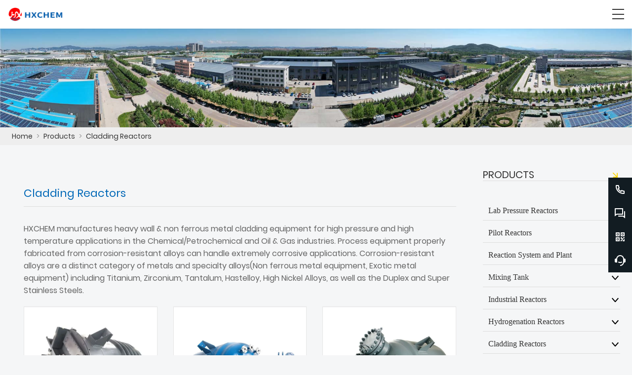

--- FILE ---
content_type: text/html; charset=utf-8
request_url: https://www.huixinmach.com/products-clad-steel-reactors.html
body_size: 8894
content:
<!DOCTYPE html>
<html lang="en">
<head>
    <meta charset="UTF-8">
    <meta http-equiv="Content-Type" content="text/html; charset=utf-8"/>
    <meta name="viewport"
          content="width=device-width, initial-scale=1, minimum-scale=1, user-scalable=no , maximum-scale=1"/>
    <meta http-equiv="X-UA-Compatible" content="IE=edge,chrome=1,IE=10">
    <meta content="telephone=no" name="format-detection">
    <title>China Cladding Reactors Manufacturers</title>
    <meta name="keywords" content="China Cladding Reactors Manufacturers">
    <meta name="description" content="China Cladding Reactors manufacturers - Select high quality Cladding Reactors products in best price on Weihai Huixin Chemical Machinery Co.,Ltd.">
    <meta name="csrf-token" content="059177a085fa67cbf616c1cd6d1088bc">
    <link rel="shortcut icon" href="https://img.waimaoniu.net/1796/1796-202104221612476817.png">
    <link rel="canonical" href="https://www.huixinmach.com/products-clad-steel-reactors.html"/>
    <link rel="stylesheet" href="/static/nmoban111/css/init.css">
    <link rel="stylesheet" href="/static/nmoban111/css/style-1796.css">
    <link rel="stylesheet" href="/static/nmoban111/js/swiper/swiper.css">
    <link rel="stylesheet" href="/static/nmoban111/js/fancybox4/fancybox.css">
    <link rel="stylesheet" href="/static/nmoban111/font/iconfont.css">

    <link rel="alternate" hreflang="x-default" href="http://www.huixinmach.com/products-clad-steel-reactors.html" />
<link rel="alternate" hreflang="en" href="http://www.huixinmach.com/products-clad-steel-reactors.html" />
<link rel="alternate" hreflang="es" href="http://es.huixinmach.com/products-clad-steel-reactors.html" />
<link rel="alternate" hreflang="nl" href="http://nl.huixinmach.com/products-clad-steel-reactors.html" />
<link rel="alternate" hreflang="ar" href="http://ar.huixinmach.com/products-clad-steel-reactors.html" />
<link rel="alternate" hreflang="ru" href="http://ru.huixinmach.com/products-clad-steel-reactors.html" />
<link rel="alternate" hreflang="de" href="http://de.huixinmach.com/products-clad-steel-reactors.html" />
<link rel="alternate" hreflang="ja" href="http://ja.huixinmach.com/products-clad-steel-reactors.html" />
<link rel="alternate" hreflang="pt" href="http://pt.huixinmach.com/products-clad-steel-reactors.html" />
<link rel="alternate" hreflang="fr" href="http://fr.huixinmach.com/products-clad-steel-reactors.html" />
<link rel="alternate" hreflang="it" href="http://it.huixinmach.com/products-clad-steel-reactors.html" />
<link rel="alternate" hreflang="ko" href="http://ko.huixinmach.com/products-clad-steel-reactors.html" />
<link rel="alternate" hreflang="th" href="http://th.huixinmach.com/products-clad-steel-reactors.html" />
<link rel="alternate" hreflang="el" href="http://el.huixinmach.com/products-clad-steel-reactors.html" />
<link rel="alternate" hreflang="pl" href="http://pl.huixinmach.com/products-clad-steel-reactors.html" />
<link rel="alternate" hreflang="da" href="http://dan.huixinmach.com/products-clad-steel-reactors.html" />
<link rel="alternate" hreflang="cs" href="http://cs.huixinmach.com/products-clad-steel-reactors.html" />
<link rel="alternate" hreflang="ro" href="http://rom.huixinmach.com/products-clad-steel-reactors.html" />
<link rel="alternate" hreflang="sl" href="http://slo.huixinmach.com/products-clad-steel-reactors.html" />
<link rel="alternate" hreflang="hu" href="http://hu.huixinmach.com/products-clad-steel-reactors.html" />
<link rel="alternate" hreflang="hi" href="http://hi.huixinmach.com/products-clad-steel-reactors.html" />
<link rel="alternate" hreflang="tr" href="http://tr.huixinmach.com/products-clad-steel-reactors.html" />
<link rel="alternate" hreflang="vi" href="http://vi.huixinmach.com/products-clad-steel-reactors.html" />
<link rel="alternate" hreflang="fa" href="http://fa.huixinmach.com/products-clad-steel-reactors.html" />
<link rel="alternate" hreflang="sk" href="http://sk.huixinmach.com/products-clad-steel-reactors.html" />
<link rel="alternate" hreflang="id" href="http://id.huixinmach.com/products-clad-steel-reactors.html" />
<link rel="alternate" hreflang="lt" href="http://lt.huixinmach.com/products-clad-steel-reactors.html" />
<link rel="alternate" hreflang="lv" href="http://lv.huixinmach.com/products-clad-steel-reactors.html" />
<link rel="alternate" hreflang="ms" href="http://ms.huixinmach.com/products-clad-steel-reactors.html" />
<link rel="alternate" hreflang="hr" href="http://hr.huixinmach.com/products-clad-steel-reactors.html" />
<link rel="alternate" hreflang="tl" href="http://tl.huixinmach.com/products-clad-steel-reactors.html" />
<meta name="google-site-verification" content="BuPwxOpp5aQaPvLZ69Fb-I9iVLGe0C4TmaKcUAheMUk" />
</head>
<body>

<div class="w111-layout">
    <header class="w111-header">
    <div class="w111-header-wrap">
        <div class="w111-header-content">
            <div class="w111-header-logo">
                <a href="https://www.huixinmach.com">
                    <img class="lazy" data-src="https://img.waimaoniu.net/1796/1796-202004161022495284.png?x-oss-process=image/format,webp">
                </a>
            </div>
            <div class="w111-header-nav">
                <div class="w111-header-nav-extra">
                    <ul>
                        <li class="w111-header-lang">
                            <a class="w111-header-icon-text" href="javascript:">
                                <span class="icon">
                                    <img class="lazy" data-src="/static/nmoban111/img/flag/icon_flag_en.png" alt="English">
                                </span>
                                <span class="text">English</span>
                            </a>
                            <dl>
                                                                <dd>
                                    <a class="w111-header-icon-text" href="http://www.huixinmach.com/products-clad-steel-reactors.html">
                                        <span class="icon">
                                            <img class="lazy" data-src="/static/nmoban111/img/flag/icon_flag_en.png"
                                                 alt="English">
                                        </span>
                                        <span class="text">English</span>
                                    </a>
                                </dd>
                                                                <dd>
                                    <a class="w111-header-icon-text" href="http://es.huixinmach.com/products-clad-steel-reactors.html">
                                        <span class="icon">
                                            <img class="lazy" data-src="/static/nmoban111/img/flag/icon_flag_es.png"
                                                 alt="Español">
                                        </span>
                                        <span class="text">Español</span>
                                    </a>
                                </dd>
                                                                <dd>
                                    <a class="w111-header-icon-text" href="http://nl.huixinmach.com/products-clad-steel-reactors.html">
                                        <span class="icon">
                                            <img class="lazy" data-src="/static/nmoban111/img/flag/icon_flag_nl.png"
                                                 alt="Nederlands">
                                        </span>
                                        <span class="text">Nederlands</span>
                                    </a>
                                </dd>
                                                                <dd>
                                    <a class="w111-header-icon-text" href="http://ar.huixinmach.com/products-clad-steel-reactors.html">
                                        <span class="icon">
                                            <img class="lazy" data-src="/static/nmoban111/img/flag/icon_flag_ar.png"
                                                 alt="العربية">
                                        </span>
                                        <span class="text">العربية</span>
                                    </a>
                                </dd>
                                                                <dd>
                                    <a class="w111-header-icon-text" href="http://ru.huixinmach.com/products-clad-steel-reactors.html">
                                        <span class="icon">
                                            <img class="lazy" data-src="/static/nmoban111/img/flag/icon_flag_ru.png"
                                                 alt="Pусский">
                                        </span>
                                        <span class="text">Pусский</span>
                                    </a>
                                </dd>
                                                                <dd>
                                    <a class="w111-header-icon-text" href="http://de.huixinmach.com/products-clad-steel-reactors.html">
                                        <span class="icon">
                                            <img class="lazy" data-src="/static/nmoban111/img/flag/icon_flag_de.png"
                                                 alt="Deutsch">
                                        </span>
                                        <span class="text">Deutsch</span>
                                    </a>
                                </dd>
                                                                <dd>
                                    <a class="w111-header-icon-text" href="http://ja.huixinmach.com/products-clad-steel-reactors.html">
                                        <span class="icon">
                                            <img class="lazy" data-src="/static/nmoban111/img/flag/icon_flag_ja.png"
                                                 alt="日本語">
                                        </span>
                                        <span class="text">日本語</span>
                                    </a>
                                </dd>
                                                                <dd>
                                    <a class="w111-header-icon-text" href="http://pt.huixinmach.com/products-clad-steel-reactors.html">
                                        <span class="icon">
                                            <img class="lazy" data-src="/static/nmoban111/img/flag/icon_flag_pt.png"
                                                 alt="Português">
                                        </span>
                                        <span class="text">Português</span>
                                    </a>
                                </dd>
                                                                <dd>
                                    <a class="w111-header-icon-text" href="http://fr.huixinmach.com/products-clad-steel-reactors.html">
                                        <span class="icon">
                                            <img class="lazy" data-src="/static/nmoban111/img/flag/icon_flag_fr.png"
                                                 alt="Français">
                                        </span>
                                        <span class="text">Français</span>
                                    </a>
                                </dd>
                                                                <dd>
                                    <a class="w111-header-icon-text" href="http://it.huixinmach.com/products-clad-steel-reactors.html">
                                        <span class="icon">
                                            <img class="lazy" data-src="/static/nmoban111/img/flag/icon_flag_it.png"
                                                 alt="Italiano">
                                        </span>
                                        <span class="text">Italiano</span>
                                    </a>
                                </dd>
                                                                <dd>
                                    <a class="w111-header-icon-text" href="http://ko.huixinmach.com/products-clad-steel-reactors.html">
                                        <span class="icon">
                                            <img class="lazy" data-src="/static/nmoban111/img/flag/icon_flag_ko.png"
                                                 alt="한국어">
                                        </span>
                                        <span class="text">한국어</span>
                                    </a>
                                </dd>
                                                                <dd>
                                    <a class="w111-header-icon-text" href="http://th.huixinmach.com/products-clad-steel-reactors.html">
                                        <span class="icon">
                                            <img class="lazy" data-src="/static/nmoban111/img/flag/icon_flag_th.png"
                                                 alt="ภาษาไทย">
                                        </span>
                                        <span class="text">ภาษาไทย</span>
                                    </a>
                                </dd>
                                                                <dd>
                                    <a class="w111-header-icon-text" href="http://el.huixinmach.com/products-clad-steel-reactors.html">
                                        <span class="icon">
                                            <img class="lazy" data-src="/static/nmoban111/img/flag/icon_flag_el.png"
                                                 alt="Ελληνική γλώσσα">
                                        </span>
                                        <span class="text">Ελληνική γλώσσα</span>
                                    </a>
                                </dd>
                                                                <dd>
                                    <a class="w111-header-icon-text" href="http://pl.huixinmach.com/products-clad-steel-reactors.html">
                                        <span class="icon">
                                            <img class="lazy" data-src="/static/nmoban111/img/flag/icon_flag_pl.png"
                                                 alt="w języku polskim">
                                        </span>
                                        <span class="text">w języku polskim</span>
                                    </a>
                                </dd>
                                                                <dd>
                                    <a class="w111-header-icon-text" href="http://dan.huixinmach.com/products-clad-steel-reactors.html">
                                        <span class="icon">
                                            <img class="lazy" data-src="/static/nmoban111/img/flag/icon_flag_dan.png"
                                                 alt="dansk">
                                        </span>
                                        <span class="text">dansk</span>
                                    </a>
                                </dd>
                                                                <dd>
                                    <a class="w111-header-icon-text" href="http://cs.huixinmach.com/products-clad-steel-reactors.html">
                                        <span class="icon">
                                            <img class="lazy" data-src="/static/nmoban111/img/flag/icon_flag_cs.png"
                                                 alt="česky">
                                        </span>
                                        <span class="text">česky</span>
                                    </a>
                                </dd>
                                                                <dd>
                                    <a class="w111-header-icon-text" href="http://rom.huixinmach.com/products-clad-steel-reactors.html">
                                        <span class="icon">
                                            <img class="lazy" data-src="/static/nmoban111/img/flag/icon_flag_rom.png"
                                                 alt="în limba română">
                                        </span>
                                        <span class="text">în limba română</span>
                                    </a>
                                </dd>
                                                                <dd>
                                    <a class="w111-header-icon-text" href="http://slo.huixinmach.com/products-clad-steel-reactors.html">
                                        <span class="icon">
                                            <img class="lazy" data-src="/static/nmoban111/img/flag/icon_flag_slo.png"
                                                 alt="slovenski jezik">
                                        </span>
                                        <span class="text">slovenski jezik</span>
                                    </a>
                                </dd>
                                                                <dd>
                                    <a class="w111-header-icon-text" href="http://hu.huixinmach.com/products-clad-steel-reactors.html">
                                        <span class="icon">
                                            <img class="lazy" data-src="/static/nmoban111/img/flag/icon_flag_hu.png"
                                                 alt="magyar">
                                        </span>
                                        <span class="text">magyar</span>
                                    </a>
                                </dd>
                                                                <dd>
                                    <a class="w111-header-icon-text" href="http://hi.huixinmach.com/products-clad-steel-reactors.html">
                                        <span class="icon">
                                            <img class="lazy" data-src="/static/nmoban111/img/flag/icon_flag_hi.png"
                                                 alt="हिन्दी">
                                        </span>
                                        <span class="text">हिन्दी</span>
                                    </a>
                                </dd>
                                                                <dd>
                                    <a class="w111-header-icon-text" href="http://tr.huixinmach.com/products-clad-steel-reactors.html">
                                        <span class="icon">
                                            <img class="lazy" data-src="/static/nmoban111/img/flag/icon_flag_tr.png"
                                                 alt="Türk">
                                        </span>
                                        <span class="text">Türk</span>
                                    </a>
                                </dd>
                                                                <dd>
                                    <a class="w111-header-icon-text" href="http://vi.huixinmach.com/products-clad-steel-reactors.html">
                                        <span class="icon">
                                            <img class="lazy" data-src="/static/nmoban111/img/flag/icon_flag_vi.png"
                                                 alt="tiếng việt">
                                        </span>
                                        <span class="text">tiếng việt</span>
                                    </a>
                                </dd>
                                                                <dd>
                                    <a class="w111-header-icon-text" href="http://fa.huixinmach.com/products-clad-steel-reactors.html">
                                        <span class="icon">
                                            <img class="lazy" data-src="/static/nmoban111/img/flag/icon_flag_fa.png"
                                                 alt="فارسی">
                                        </span>
                                        <span class="text">فارسی</span>
                                    </a>
                                </dd>
                                                                <dd>
                                    <a class="w111-header-icon-text" href="http://sk.huixinmach.com/products-clad-steel-reactors.html">
                                        <span class="icon">
                                            <img class="lazy" data-src="/static/nmoban111/img/flag/icon_flag_sk.png"
                                                 alt="slovenčina">
                                        </span>
                                        <span class="text">slovenčina</span>
                                    </a>
                                </dd>
                                                                <dd>
                                    <a class="w111-header-icon-text" href="http://id.huixinmach.com/products-clad-steel-reactors.html">
                                        <span class="icon">
                                            <img class="lazy" data-src="/static/nmoban111/img/flag/icon_flag_id.png"
                                                 alt="Indonesia">
                                        </span>
                                        <span class="text">Indonesia</span>
                                    </a>
                                </dd>
                                                                <dd>
                                    <a class="w111-header-icon-text" href="http://lt.huixinmach.com/products-clad-steel-reactors.html">
                                        <span class="icon">
                                            <img class="lazy" data-src="/static/nmoban111/img/flag/icon_flag_lt.png"
                                                 alt="Lietuvių">
                                        </span>
                                        <span class="text">Lietuvių</span>
                                    </a>
                                </dd>
                                                                <dd>
                                    <a class="w111-header-icon-text" href="http://lv.huixinmach.com/products-clad-steel-reactors.html">
                                        <span class="icon">
                                            <img class="lazy" data-src="/static/nmoban111/img/flag/icon_flag_lv.png"
                                                 alt="Latviešu">
                                        </span>
                                        <span class="text">Latviešu</span>
                                    </a>
                                </dd>
                                                                <dd>
                                    <a class="w111-header-icon-text" href="http://ms.huixinmach.com/products-clad-steel-reactors.html">
                                        <span class="icon">
                                            <img class="lazy" data-src="/static/nmoban111/img/flag/icon_flag_ms.png"
                                                 alt="Melayu">
                                        </span>
                                        <span class="text">Melayu</span>
                                    </a>
                                </dd>
                                                                <dd>
                                    <a class="w111-header-icon-text" href="http://hr.huixinmach.com/products-clad-steel-reactors.html">
                                        <span class="icon">
                                            <img class="lazy" data-src="/static/nmoban111/img/flag/icon_flag_hr.png"
                                                 alt="hrvatski">
                                        </span>
                                        <span class="text">hrvatski</span>
                                    </a>
                                </dd>
                                                                <dd>
                                    <a class="w111-header-icon-text" href="http://tl.huixinmach.com/products-clad-steel-reactors.html">
                                        <span class="icon">
                                            <img class="lazy" data-src="/static/nmoban111/img/flag/icon_flag_tl.png"
                                                 alt="Wikang Tagalog">
                                        </span>
                                        <span class="text">Wikang Tagalog</span>
                                    </a>
                                </dd>
                                                            </dl>
                        </li>
                        <li class="w111-header-search">
                            <a class="w111-header-icon-text" href="#search-bar" rel="search:open">
                                <span class="icon">
                                    <i class="w111-iconfont icon-search-line"></i>
                                </span>
                            </a>
                        </li>
                                                                    </ul>
                </div>
                <div class="w111-header-nav-menu">
                    <ul>
                                                <li >
                            <a href="/">
                                <span>Home</span>
                                                            </a>
                                                    </li>
                                                <li class="active">
                            <a href="/products">
                                <span>Products</span>
                                <span class="arrow"></span>                            </a>
                                                        <dl>
                                                                <dd>
                                    <a href="/products-lab-pressure-reactors.html">
                                        <span>Lab Pressure Reactors</span>
                                        <span class="arrow"></span>                                    </a>
                                                                        <dl>
                                                                                <dd>
                                            <a href="/products-non-stirred-pressure-reactors.html">Non Stirred Pressure Reactors</a>
                                        </dd>
                                                                                <dd>
                                            <a href="/products-small-autoclave-reactors.html">Bench Top Pressure Reactors</a>
                                        </dd>
                                                                                <dd>
                                            <a href="/products-accessories-of-lab-pressure-autoclave.html">Stirred Pressure Reactors</a>
                                        </dd>
                                                                                <dd>
                                            <a href="/products-stirred-reactors-with-lift-and-tilt.html">Stirred Reactors with Lift and Tilt</a>
                                        </dd>
                                                                                <dd>
                                            <a href="/products-lifting-stirred-reactors.html">Lifting Stirred Reactors</a>
                                        </dd>
                                                                                <dd>
                                            <a href="/products-accessories.html">Lab Pressure Reactors Accessories</a>
                                        </dd>
                                                                            </dl>
                                                                    </dd>
                                                                <dd>
                                    <a href="/products-pilot-plants.html">
                                        <span>Pilot Reactors</span>
                                                                            </a>
                                                                    </dd>
                                                                <dd>
                                    <a href="/products-reaction-system.html">
                                        <span>Reaction System and Plant</span>
                                                                            </a>
                                                                    </dd>
                                                                <dd>
                                    <a href="/products-stainless-steel-mixing-tank.html">
                                        <span>Mixing Tank</span>
                                                                            </a>
                                                                    </dd>
                                                                <dd>
                                    <a href="/products-industrial-reactors.html">
                                        <span>Industrial Reactors</span>
                                                                            </a>
                                                                    </dd>
                                                                <dd>
                                    <a href="/products-gas-induction-reactors.html">
                                        <span>Hydrogenation Reactors</span>
                                                                            </a>
                                                                    </dd>
                                                                <dd>
                                    <a href="/products-clad-steel-reactors.html">
                                        <span>Cladding Reactors</span>
                                                                            </a>
                                                                    </dd>
                                                                <dd>
                                    <a href="/products-magnetic-drives.html">
                                        <span>Magnetic Drives</span>
                                                                            </a>
                                                                    </dd>
                                                                <dd>
                                    <a href="/products-pressure-vessels.html">
                                        <span>Pressure Vessels</span>
                                                                            </a>
                                                                    </dd>
                                                                <dd>
                                    <a href="/products-extraction-machines.html">
                                        <span>Extraction Machines</span>
                                                                            </a>
                                                                    </dd>
                                                                <dd>
                                    <a href="/products-wiped-film-evaporators.html">
                                        <span>Wiped Film Evaporators</span>
                                                                            </a>
                                                                    </dd>
                                                                <dd>
                                    <a href="/products-distillation-system.html">
                                        <span>Distillation System</span>
                                        <span class="arrow"></span>                                    </a>
                                                                        <dl>
                                                                                <dd>
                                            <a href="/products-wiped-film-distillation.html">Wiped Film Distillation</a>
                                        </dd>
                                                                                <dd>
                                            <a href="/products-short-path-molecular-distillation.html">Short Path Molecular Distillation</a>
                                        </dd>
                                                                            </dl>
                                                                    </dd>
                                                                <dd>
                                    <a href="/products-agitator-and-impellers.html">
                                        <span>Agitator Impellers</span>
                                                                            </a>
                                                                    </dd>
                                                                <dd>
                                    <a href="/products-nutsche-filter-dryer.html">
                                        <span>Nutsche Filter Dryer</span>
                                                                            </a>
                                                                    </dd>
                                                            </dl>
                                                    </li>
                                                <li >
                            <a href="/news">
                                <span>News</span>
                                <span class="arrow"></span>                            </a>
                                                        <dl>
                                                                <dd>
                                    <a href="/news-product-news.html">
                                        <span>Product News</span>
                                                                            </a>
                                                                    </dd>
                                                                <dd>
                                    <a href="/news-company-news.html">
                                        <span>Company News</span>
                                                                            </a>
                                                                    </dd>
                                                            </dl>
                                                    </li>
                                                <li >
                            <a href="/videos">
                                <span>Video</span>
                                                            </a>
                                                    </li>
                                                <li >
                            <a href="/case">
                                <span>Case</span>
                                                            </a>
                                                    </li>
                                                <li >
                            <a href="/contact">
                                <span>Contact Us</span>
                                                            </a>
                                                    </li>
                                                <li >
                            <a href="/aboutus">
                                <span>About Us</span>
                                <span class="arrow"></span>                            </a>
                                                        <dl>
                                                                <dd>
                                    <a href="/factory">
                                        <span>Factory Show</span>
                                                                            </a>
                                                                    </dd>
                                                                <dd>
                                    <a href="/cert">
                                        <span>Certificate</span>
                                                                            </a>
                                                                    </dd>
                                                                <dd>
                                    <a href="/exhibition">
                                        <span>Exhibition</span>
                                                                            </a>
                                                                    </dd>
                                                                <dd>
                                    <a href="/service">
                                        <span>Service</span>
                                                                            </a>
                                                                    </dd>
                                                                <dd>
                                    <a href="/responsibility">
                                        <span>Responsibility</span>
                                                                            </a>
                                                                    </dd>
                                                            </dl>
                                                    </li>
                                            </ul>
                </div>
            </div>
            <div class="w111-header-trigger" rel="header:toggle">
                <span></span>
                <span></span>
                <span></span>
            </div>
        </div>
    </div>
</header>    <main class="w111-container">
        <section class="w111-section mm">
    <div class="w111-inner-backing">
        <div class="w111-inner-backing-wrap">
            <img class="lazy" data-src="https://img.waimaoniu.net/1796/1796-202310191650235043.jpg" alt="">
        </div>
    </div>
</section>
        <section class="w111-section mm">
    <div class="w111-crumb">
        <div class="w111-crumb-wrap w111-wrapper">
            <ul class="w111-crumb-list">
                                    <li class="w111-crumb-item">
                        <a href="/">Home</a>
                    </li>
                                        <li class="w111-crumb-item">
                        <span> > </span>
                    </li>
                                                        <li class="w111-crumb-item">
                        <a href="/products">Products</a>
                    </li>
                                        <li class="w111-crumb-item">
                        <span> > </span>
                    </li>
                                                        <li class="w111-crumb-item">
                        <a href="/products-clad-steel-reactors.html">Cladding Reactors</a>
                    </li>
                                                </ul>
        </div>
    </div>
</section>
        <section class="w111-section">
            <div class="w111-product-list">
                <div class="product-list-wrap w111-wrapper">
                    <div class="layout-content">
                                                    <div class="wrapper">
                                <div class="header-title">
                                    <h3>Cladding Reactors</h3>
                                </div>
                                <div class="survey">HXCHEM manufactures heavy wall & non ferrous metal cladding equipment for high pressure and high temperature applications in the Chemical/Petrochemical and Oil & Gas industries.  Process equipment properly fabricated from corrosion-resistant alloys can handle extremely corrosive applications. Corrosion-resistant alloys are a distinct category of metals and specialty alloys(Non ferrous metal equipment, Exotic metal equipment) including Titanium, Zirconium, Tantalum, Hastelloy, High Nickel Alloys, as well as the Duplex and Super Stainless Steels.</div>
                                <div class="grid">
                                                                        <ul>
                                                                                <li>
                                            <a href="/product-non-ferrous-metal-cladding-equipment.html" class="grid-item">
                                                <div class="cover">
                                                    <img class="lazy" data-src="https://img.waimaoniu.net/1796/1796-202405092146328307.jpg?x-oss-process=image/format,webp" alt="Non Ferrous metal cladding equipment">
                                                </div>
                                                <div class="intro">
                                                    <h4>Non Ferrous metal cladding equipment</h4>
                                                </div>
                                            </a>
                                        </li>
                                                                                <li>
                                            <a href="/product-hastelloy-c276-cladding-pressure-reactor.html" class="grid-item">
                                                <div class="cover">
                                                    <img class="lazy" data-src="https://img.waimaoniu.net/1796/1796-202401272137067170.jpg?x-oss-process=image/format,webp" alt="Hastelloy C276 cladding pressure reactor">
                                                </div>
                                                <div class="intro">
                                                    <h4>Hastelloy C276 cladding pressure reactor</h4>
                                                </div>
                                            </a>
                                        </li>
                                                                                <li>
                                            <a href="/product-alloy-904l-stainless-steel-cladded-reactor.html" class="grid-item">
                                                <div class="cover">
                                                    <img class="lazy" data-src="https://img.waimaoniu.net/1796/1796-202401282026302813.jpg?x-oss-process=image/format,webp" alt="Alloy 904L stainless steel cladded reactor">
                                                </div>
                                                <div class="intro">
                                                    <h4>Alloy 904L stainless steel cladded reactor</h4>
                                                </div>
                                            </a>
                                        </li>
                                                                                <li>
                                            <a href="/product-titanium-alloy-cladding-reactor.html" class="grid-item">
                                                <div class="cover">
                                                    <img class="lazy" data-src="https://img.waimaoniu.net/1796/1796-202109101634549657.jpg?x-oss-process=image/format,webp" alt="Titanium alloy cladding reactor">
                                                </div>
                                                <div class="intro">
                                                    <h4>Titanium alloy cladding reactor</h4>
                                                </div>
                                            </a>
                                        </li>
                                                                                <li>
                                            <a href="/product-duplex-steel-cladded-reactor-vessels.html" class="grid-item">
                                                <div class="cover">
                                                    <img class="lazy" data-src="https://img.waimaoniu.net/1796/1796-202401272038022372.jpg?x-oss-process=image/format,webp" alt="Duplex steel cladded reactor vessels">
                                                </div>
                                                <div class="intro">
                                                    <h4>Duplex steel cladded reactor vessels</h4>
                                                </div>
                                            </a>
                                        </li>
                                                                                <li>
                                            <a href="/product-aisi-310s-cladded-pressure-reactors.html" class="grid-item">
                                                <div class="cover">
                                                    <img class="lazy" data-src="https://img.waimaoniu.net/1796/1796-202401282101308699.jpg?x-oss-process=image/format,webp" alt="AISI 310S cladded pressure reactors">
                                                </div>
                                                <div class="intro">
                                                    <h4>AISI 310S cladded pressure reactors</h4>
                                                </div>
                                            </a>
                                        </li>
                                                                                <li>
                                            <a href="/product-nickel-alloy-cladded-reactors.html" class="grid-item">
                                                <div class="cover">
                                                    <img class="lazy" data-src="https://img.waimaoniu.net/1796/1796-202401282133255926.jpg?x-oss-process=image/format,webp" alt="Nickel alloy cladded reactors">
                                                </div>
                                                <div class="intro">
                                                    <h4>Nickel alloy cladded reactors</h4>
                                                </div>
                                            </a>
                                        </li>
                                                                                <li>
                                            <a href="/product-zirconium-cladded-reactors.html" class="grid-item">
                                                <div class="cover">
                                                    <img class="lazy" data-src="https://img.waimaoniu.net/1796/1796-202401301335500163.jpg?x-oss-process=image/format,webp" alt="Zirconium cladded reactors">
                                                </div>
                                                <div class="intro">
                                                    <h4>Zirconium cladded reactors</h4>
                                                </div>
                                            </a>
                                        </li>
                                                                                <li>
                                            <a href="/product-cladded-ss316ti-reactors.html" class="grid-item">
                                                <div class="cover">
                                                    <img class="lazy" data-src="https://img.waimaoniu.net/1796/1796-202004071654357478.jpg?x-oss-process=image/format,webp" alt="Cladded SS316Ti reactors">
                                                </div>
                                                <div class="intro">
                                                    <h4>Cladded SS316Ti reactors</h4>
                                                </div>
                                            </a>
                                        </li>
                                                                            </ul>
                                                                    </div>
                            </div>
                        
                        <div class="pager">
                            <div class="w111-pagination">
                                <div class="w111-pagination-wrap">
                                    <div class="w111-pagination-links center">
                                                                                    <a href="/products-clad-steel-reactors.html" class="current">1</a>
                                                                                    <a href="/products-clad-steel-reactors--p-2.html" class="">2</a>
                                                                                    <a href="/products-clad-steel-reactors--p-2.html" class="">Next Page</a>
                                                                                    <a href="/products-clad-steel-reactors--p-2.html" class="">Last Page</a>
                                                                            </div>
                                </div>
                            </div>
                        </div>
                    </div>
                    <div class="layout-sidebar">
    <div class="hd">
        <h3>Products</h3>
    </div>
    <div class="menu-grid-sidebar">
        <ul class="menu">
                        <li class="prolist">
                <a href="/products-lab-pressure-reactors.html">Lab Pressure Reactors</a>
                                <ul class="items">
                                        <li> <a href="/products-non-stirred-pressure-reactors.html">Non Stirred Pressure Reactors</a></li>
                                        <li> <a href="/products-small-autoclave-reactors.html">Bench Top Pressure Reactors</a></li>
                                        <li> <a href="/products-accessories-of-lab-pressure-autoclave.html">Stirred Pressure Reactors</a></li>
                                        <li> <a href="/products-stirred-reactors-with-lift-and-tilt.html">Stirred Reactors with Lift and Tilt</a></li>
                                        <li> <a href="/products-lifting-stirred-reactors.html">Lifting Stirred Reactors</a></li>
                                        <li> <a href="/products-accessories.html">Lab Pressure Reactors Accessories</a></li>
                                    </ul>
                                <span class="arrow"></span>
            </li>
                        <li class="prolist">
                <a href="/products-pilot-plants.html">Pilot Reactors</a>
                                <span class="arrow"></span>
            </li>
                        <li class="prolist">
                <a href="/products-reaction-system.html">Reaction System and Plant</a>
                                <span class="arrow"></span>
            </li>
                        <li class="prolist">
                <a href="/products-stainless-steel-mixing-tank.html">Mixing Tank</a>
                                <span class="arrow"></span>
            </li>
                        <li class="prolist">
                <a href="/products-industrial-reactors.html">Industrial Reactors</a>
                                <span class="arrow"></span>
            </li>
                        <li class="prolist">
                <a href="/products-gas-induction-reactors.html">Hydrogenation Reactors</a>
                                <span class="arrow"></span>
            </li>
                        <li class="prolist">
                <a href="/products-clad-steel-reactors.html">Cladding Reactors</a>
                                <span class="arrow"></span>
            </li>
                        <li class="prolist">
                <a href="/products-magnetic-drives.html">Magnetic Drives</a>
                                <span class="arrow"></span>
            </li>
                        <li class="prolist">
                <a href="/products-pressure-vessels.html">Pressure Vessels</a>
                                <span class="arrow"></span>
            </li>
                        <li class="prolist">
                <a href="/products-extraction-machines.html">Extraction Machines</a>
                                <span class="arrow"></span>
            </li>
                        <li class="prolist">
                <a href="/products-wiped-film-evaporators.html">Wiped Film Evaporators</a>
                                <span class="arrow"></span>
            </li>
                        <li class="prolist">
                <a href="/products-distillation-system.html">Distillation System</a>
                                <ul class="items">
                                        <li> <a href="/products-wiped-film-distillation.html">Wiped Film Distillation</a></li>
                                        <li> <a href="/products-short-path-molecular-distillation.html">Short Path Molecular Distillation</a></li>
                                    </ul>
                                <span class="arrow"></span>
            </li>
                        <li class="prolist">
                <a href="/products-agitator-and-impellers.html">Agitator Impellers</a>
                                <span class="arrow"></span>
            </li>
                        <li class="prolist">
                <a href="/products-nutsche-filter-dryer.html">Nutsche Filter Dryer</a>
                                <span class="arrow"></span>
            </li>
                    </ul>
    </div>
    <script>
        var list = document.querySelectorAll('.prolist');
        function accordion(e) {
            e.stopPropagation();
            if (this.classList.contains('active')) {
                this.classList.remove('active');
            } else
            if (this.parentElement.parentElement.classList.contains('active')) {
                this.classList.add('active');
            } else
            {
                for (i = 0; i < list.length; i++) {
                    list[i].classList.remove('active');

                }
                this.classList.add('active');
            }
        }
        for (i = 0; i < list.length; i++) {
            list[i].addEventListener('click', accordion);
        }
    </script>
    <div class="hd">
        <h3>Hot Products</h3>
    </div>
    <div class="hot-related-wrap">
        <ul>
                        <li>
                <a href="/product-fast-opening-clamp-closure-lab-pressure-reactor.html" class="cover">
                    <img  class="lazy loaded" data-src="https://img.waimaoniu.net/1796/1796-202405092114320297.jpg?x-oss-process=image/format,webp" alt="Fast opening/ clamp closure lab pressure reactor">
                </a>
                <a href="/product-fast-opening-clamp-closure-lab-pressure-reactor.html" class="intro" >
                    <h4>Fast opening/ clamp closure lab pressure reactor</h4>
                </a>
            </li>
                        <li>
                <a href="/product-touch-screen-bench-top-lab-pressure-reactor.html" class="cover">
                    <img  class="lazy loaded" data-src="https://img.waimaoniu.net/1796/1796-202405092115204366.png?x-oss-process=image/format,webp" alt="Touch screen bench top lab pressure reactor">
                </a>
                <a href="/product-touch-screen-bench-top-lab-pressure-reactor.html" class="intro" >
                    <h4>Touch screen bench top lab pressure reactor</h4>
                </a>
            </li>
                        <li>
                <a href="/product-lab-stirred-pressure-reactor-100ml-29liters.html" class="cover">
                    <img  class="lazy loaded" data-src="https://img.waimaoniu.net/1796/1796-202405092116392933.png?x-oss-process=image/format,webp" alt="Lab Stirred Pressure Reactor (100ml - 29liters)">
                </a>
                <a href="/product-lab-stirred-pressure-reactor-100ml-29liters.html" class="intro" >
                    <h4>Lab Stirred Pressure Reactor (100ml - 29liters)</h4>
                </a>
            </li>
                        <li>
                <a href="/product-pressure-vessels-and-storage-tanks.html" class="cover">
                    <img  class="lazy loaded" data-src="https://img.waimaoniu.net/1796/1796-202402250903096758.png?x-oss-process=image/format,webp" alt="Pressure vessels and storage tanks">
                </a>
                <a href="/product-pressure-vessels-and-storage-tanks.html" class="intro" >
                    <h4>Pressure vessels and storage tanks</h4>
                </a>
            </li>
                    </ul>
    </div>
    <div class="hd">
        <h3>Contact Us</h3>
    </div>
    <div class="company-content">
        <ul>
                        <li>
                <div class="icon">
                    <i class="w111-iconfont icon-phone-line"></i>
                </div>
                <div class="label">
                    <span>Phone:</span>
                </div>
                <div class="value">
                    <span>+86-15666305701</span>
                </div>
            </li>
            
                        <li>
                <div class="icon">
                    <i class="w111-iconfont icon-printer-line"></i>
                </div>
                <div class="label">
                    <span>Fax:</span>
                </div>
                <div class="value">
                    <span>+86-631-5581768</span>
                </div>
            </li>
            
                        <li>
                <div class="icon">
                    <i class="w111-iconfont icon-mail-line"></i>
                </div>
                <div class="label">
                    <span>Email:</span>
                </div>
                <div class="value">
                    <span>jerryliu@hxchem.net.cn</span>
                </div>
            </li>
                    </ul>
    </div>
</div>                </div>
            </div>
        </section>
    </main>
    <footer class="w111-footer">
    <div class="footer-wrap w111-wrapper">
        <div class="w111-elementor">
            <div class="decoration-widget">
                <div class="decoration-container">
                    <div class="industrium-decoration">
                        <div></div>
                        <div></div>
                        <div></div>
                    </div>
                </div>
            </div>
        </div>
        <div class="footer-intro">
            <div class="w111-footer-content">
                <div class="w111-footer-wrap">
                    <ul class="w111-footer-list">


                                                    <li class="w111-footer-item">
                                <dl>
                                    <dt>HOME</dt>
                                                                            <dd>
                                            <a href="/products">PRODUCTS</a>
                                        </dd>
                                                                            <dd>
                                            <a href="/news">NEWS</a>
                                        </dd>
                                                                            <dd>
                                            <a href="/videos">VIDEOS</a>
                                        </dd>
                                                                            <dd>
                                            <a href="/case">CASES</a>
                                        </dd>
                                                                    </dl>
                            </li>
                                                    <li class="w111-footer-item">
                                <dl>
                                    <dt>About Us</dt>
                                                                            <dd>
                                            <a href="/cert">Certificate</a>
                                        </dd>
                                                                            <dd>
                                            <a href="/factory">Factory Show</a>
                                        </dd>
                                                                            <dd>
                                            <a href="/exhibition">Exhibition Activities</a>
                                        </dd>
                                                                            <dd>
                                            <a href="/service">Services</a>
                                        </dd>
                                                                            <dd>
                                            <a href="/contact">Contacts</a>
                                        </dd>
                                                                    </dl>
                            </li>
                                                    <li class="w111-footer-item">
                                <dl>
                                    <dt>Hot Products</dt>
                                                                            <dd>
                                            <a href="/products-lab-pressure-reactors.html">Lab Pressure Reactors</a>
                                        </dd>
                                                                            <dd>
                                            <a href="/products-pilot-plants.html">Pilot Reactors</a>
                                        </dd>
                                                                            <dd>
                                            <a href="/products-industrial-reactors.html"> Industrial Reactors</a>
                                        </dd>
                                                                            <dd>
                                            <a href="/products-clad-steel-reactors.html">Cladding Reactors</a>
                                        </dd>
                                                                            <dd>
                                            <a href="/products-gas-induction-reactors.html">Hydrogenation Reactors</a>
                                        </dd>
                                                                            <dd>
                                            <a href="/products-reaction-system.html"> Reaction System and Plant</a>
                                        </dd>
                                                                    </dl>
                            </li>
                        
                        <li class="w111-footer-item alive">
                            <dl>
                                <dt class="icon">
                                                                        <a href="https://www.youtube.com/channel/UCm8g7e4FbfW6bc8NnajvOvA" rel="nofollow">
                                        <i class="w111-iconfont icon-youtube-circle-fill"></i>
                                    </a>
                                                                        <a href="https://twitter.com/HXCHEM_GROUP" rel="nofollow">
                                        <i class="w111-iconfont icon-twitter-circle-fill"></i>
                                    </a>
                                                                        <a href="https://www.facebook.com/Huixingroup/?modal=admin_todo_tour" rel="nofollow">
                                        <i class="w111-iconfont icon-facebook-circle-fill"></i>
                                    </a>
                                                                        <a href="https://www.linkedin.com/company/huixin-huaji/?viewAsMember=true" rel="nofollow">
                                        <i class="w111-iconfont icon-linkedin-circle-fill"></i>
                                    </a>
                                                                    </dt>
                                <dd>
                                    <i class="w111-iconfont icon-map-pin-line"></i>
                                    <span>Address:</span>
                                    <a href="/contact.html">No.159,Lili Road, Lingang District., Weihai 264200, Shandong, China</a>
                                </dd>
                                <dd>
                                    <i class="w111-iconfont icon-mail-line"></i>
                                    <span>Email:</span>
                                    <a href="mailto:jerryliu@hxchem.net.cn">jerryliu@hxchem.net.cn</a>
                                </dd>
                                <dd>
                                    <i class="w111-iconfont icon-phone-line"></i>
                                    <span>Phone:</span>
                                    <a href="/contact.html">+86-15666305701</a>
                                </dd>
                            </dl>
                        </li>
                    </ul>
                    <h4 class="meta-family">
                        Since                        2001                    </h4>
                </div>
            </div>
        </div>
        <div class="footer-cover">
            <div class="w111-inquiry" id="inquiry-area">
    <div class="w111-inquiry-wrap">
        <div class="w111-inquiry-alert">
            Get the latest price? We will reply as soon as possible (within 12 hours)        </div>
        <form action="/inquiry.html" data-result-url="/inq_success.php" method="post" name="inquiryForm" class="w111-inquiry-form">
            <ul>
                <li>
                    <input type="text" placeholder="* Email:" name="email">
                    <span class="tips">Please enter your email address</span>
                </li>
                <li>
                    <input type="text" placeholder="  Phone:" name="phone">
                    <span class="tips">Please enter the phone number</span>
                </li>
                <li>
                    <textarea rows="5" placeholder="* Message:" name="message"></textarea>
                    <span class="tips">Please enter a message</span>
                </li>
                <li>
                    <button type="submit">
                        <span>Submit</span>
                    </button>
                    <label class="checkbox">
                        <input type="checkbox" name="accept" checked>
                        <span>
                            Agreed                            <a href="/privacy-policy.html">Privacy Policy</a>
                        </span>
                    </label>
                </li>
            </ul>
        </form>
    </div>
</div>        </div>
    </div>
    <div class="footer-copyright-wrap w111-wrapper">
        <div class="w111-footer-external">
                            <a href="/product-tag-stainless+steel+lab+pressure+reactors.html">stainless steel lab pressure reactors</a>
                            <a href="/product-tag-stirred+pressure+reactor.html">stirred pressure reactor</a>
                            <a href="/product-tag-lab+stirred+pressure+reactor.html">lab stirred pressure reactor</a>
                            <a href="/product-tag-manual+lifting+and+rotate+laboratory+pressure+reactor.html">Manual lifting and rotate laboratory pressure reactor</a>
                            <a href="/product-tag-laboratory+batch+reactors.html">laboratory batch reactors</a>
                    </div>
        <div class="w111-footer-copyright">
            <span>Copyright By ©  Weihai Huixin Chemical Machinery Co.,Ltd</span>
        </div>
    </div>
</footer>    <aside class="w111-sidebar">
    <div class="w111-sidebar-wrap">
        <ul class="w111-sidebar-list">
            <li class="w111-sidebar-item">
                <div class="wrap">
                    <a href="/contact.html" class="trigger">
                        <span class="icon">
                            <i class="w111-iconfont icon-phone-line"></i>
                        </span>
                        <span class="text">+86-15666305701</span>
                    </a>
                </div>
            </li>

                                    <li class="w111-sidebar-item">
                <div class="wrap">
                    <a href="javascript:" class="trigger">
                        <span class="icon">
                            <i class="w111-iconfont icon-question-answer-line"></i>
                        </span>
                    </a>
                    <div class="popover">
                        <div class="popover-wrap">
                            <ul>
                                                                    <li>
                                        <a href="https://web.whatsapp.com/send?phone=+8615666305701"
                                           target="_blank"
                                           title="+8615666305701"
                                           data-type-id="5"
                                           rel="tracker">
                                            <i class="w111-iconfont icon-whatsapp-fill"></i>
                                            <span>WhatsApp</span>
                                        </a>
                                    </li>
                                                                                                    <li>
                                        <a href="skype:live:.cid.1d2344a19758c716?chat"
                                           target="_blank"
                                           title="live:.cid.1d2344a19758c716"
                                           data-type-id="2"
                                           rel="tracker">
                                            <i class="w111-iconfont icon-skype-fill"></i>
                                            <span>Skype</span>
                                        </a>
                                    </li>
                                                                                                                                                            </ul>
                        </div>
                    </div>
                </div>
            </li>
            
                                    <li class="w111-sidebar-item">
                <div class="wrap">
                    <a href="javascript:" class="trigger">
                        <span class="icon">
                            <i class="w111-iconfont icon-qr-code"></i>
                        </span>
                    </a>
                    <div class="popover">
                        <div class="popover-wrap">
                            <img class="lazy" data-src="https://img.waimaoniu.net/1796/1796-202310200959142102.png?x-oss-process=image/format,webp" alt="Weihai Huixin Chemical Machinery">
                        </div>
                    </div>
                </div>
            </li>
            
            <li class="w111-sidebar-item primary">
                <div class="wrap">
                    <a href="#inquiry-area" class="trigger">
                        <span class="icon">
                            <i class="w111-iconfont icon-customer-service-2-fill"></i>
                        </span>
                        <span class="text">Inquiry</span>
                    </a>
                </div>
            </li>
            <li class="w111-sidebar-item top">
                <div class="wrap">
                    <a href="#" class="trigger">
                        <span class="icon">
                            <i class="w111-iconfont icon-arrow-up-line"></i>
                        </span>
                        <span class="text">TOP</span>
                    </a>
                </div>
            </li>
        </ul>
    </div>
</aside>
<aside class="w111-bottom-menu">
    <div class="w111-bottom-menu-wrap">
        <ul class="w111-bottom-menu-list">
            <li class="w111-bottom-menu-item">
                <div class="wrap">
                    <a href="https://www.huixinmach.com" class="trigger">
                        <span class="icon">
                            <i class="w111-iconfont icon-home-2-line"></i>
                        </span>
                        <span class="text">Home</span>
                    </a>
                </div>
            </li>
            <li class="w111-bottom-menu-item">
                <div class="wrap">
                    <a href="/products.html" class="trigger">
                        <span class="icon">
                            <i class="w111-iconfont icon-store-2-line"></i>
                        </span>
                        <span class="text">Products</span>
                    </a>
                </div>
            </li>
            <li class="w111-bottom-menu-item">
                <div class="wrap">
                    <a href="/case.html" class="trigger">
                        <span class="icon">
                            <i class="w111-iconfont icon-survey-line"></i>
                        </span>
                        <span class="text">Cases</span>
                    </a>
                </div>
            </li>
            <li class="w111-bottom-menu-item">
                <div class="wrap">
                    <a href="/contact.html" class="trigger">
                        <span class="icon">
                            <i class="w111-iconfont icon-phone-line"></i>
                        </span>
                        <span class="text">Contactus</span>
                    </a>
                </div>
            </li>

        </ul>
    </div>
</aside></div>
<div class="w111-search" id="search-bar">
    <div class="w111-search-wrap">
        <div class="w111-search-content">
            <form action="/product-search.html">
                <div class="w111-search-bar">
                    <input type="text" name="keyword" placeholder="Search ...">
                    <button type="submit">
                        <i class="w111-iconfont icon-search-line"></i>
                    </button>
                </div>
            </form>
        </div>
        <a href="#search-bar" class="w111-search-mask" rel="search:close"></a>
        <a href="#search-bar" class="w111-search-close" rel="search:close">
            <i class="w111-iconfont icon-close-line"></i>
        </a>
    </div>
</div>
</body>
<script src="/static/nmoban111/js/swiper/swiper.min.js"></script>
<script src="/static/nmoban111/js/lazyload/lazyload.min.js"></script>
<script src="/static/nmoban111/js/fancybox4/fancybox.min.js"></script>
<script src="/static/nmoban111/js/wmn/w104.js?v=1.0.0"></script>
<script src="/static/nmoban111/js/app.js?v=1.0.0"></script>
<script type="text/javascript" src="https://estat14.waimaoniu.com/js.php?id=1796" async></script>
<script type="text/javascript" src="https://im.waimaoniu.com/lib/gdimWsv.js" defer></script>
<!--<script src="--><!--" type="text/javascript" async></script>-->
<script>
    new Swiper('.w111-banner-swiper',{
        speed: 1000,
        effect: 'fade',
        preloadImages: false,
        loop : true,
        parallax : true,
        lazy: {
            loadPrevNext: true,
            loadingClass: 'loading',
            loadedClass: 'loaded',
        },
        pagination: {
            el: '.w111-banner-warp .swiper-pagination',
            clickable :true,
        },
        navigation: {
            nextEl: '.w111-banner .swiper-button-next',
            prevEl: '.w111-banner .swiper-button-prev',
        },
        autoplay: {
            delay: 5000,
            disableOnInteraction: false,
        },
        scrollbar: {
            el: '.swiper-scrollbar',
        },
    });

    new Swiper('.w111-product-swiper',{
        speed: 1000,
        preloadImages: false,
        loop : true,
        lazy: {
            loadPrevNext: true,
            loadingClass: 'loading',
            loadedClass: 'loaded',
        },
        navigation: {
            nextEl: '.w111-product .swiper-button-next',
            prevEl: '.w111-product .swiper-button-prev',
        },
        autoplay: {
            delay: 5000,
            disableOnInteraction: false,
        },
    });

    new Swiper('.w111-case-swiper',{
        slidesPerView: 1,
        spaceBetween : 16,
        speed: 1000,
        preloadImages: false,
        breakpoints:{
            992: {
                spaceBetween : 24
            },
            1200: {
                spaceBetween : 32,
                slidesPerView: 3
            }
        },
        loop : true,
        lazy: {
            loadPrevNext: true,
            loadingClass: 'loading',
            loadedClass: 'loaded',
        },
        navigation: {
            nextEl: '.w111-case .swiper-button-next',
            prevEl: '.w111-case .swiper-button-prev',
        },
        autoplay: {
            delay: 5000,
            disableOnInteraction: false,
        },
    });

    new Swiper('.w111-cert-swiper',{
        slidesPerView: 1,
        spaceBetween : 16,
        speed: 1000,
        preloadImages: false,
        breakpoints:{
            992: {
                spaceBetween : 24,
                slidesPerView: 3
            },
            1200: {
                spaceBetween : 32,
                slidesPerView: 3
            }
        },
        loop : true,
        lazy: {
            loadPrevNext: true,
            loadingClass: 'loading',
            loadedClass: 'loaded',
        },
        navigation: {
            nextEl: '.w111-cert .swiper-button-next',
            prevEl: '.w111-cert .swiper-button-prev',
        },
        autoplay: {
            delay: 5000,
            disableOnInteraction: false,
        },
    });

    new Swiper('.w111-history-swiper',{
        slidesPerView: 1,
        spaceBetween : 16,
        speed: 1000,
        preloadImages: false,
        breakpoints:{
            992: {
                spaceBetween : 0,
                slidesPerView: 3
            },
            1200: {
                spaceBetween : 0,
                slidesPerView: 3
            }
        },
        loop : false,
        lazy: {
            loadPrevNext: true,
            loadingClass: 'loading',
            loadedClass: 'loaded',
        },
        navigation: {
            nextEl: '.w111-history .swiper-button-next',
            prevEl: '.w111-history .swiper-button-prev',
        },
        autoplay: {
            delay: 5000,
            disableOnInteraction: false,
        },
    });
    new Swiper('.w111-partners-swiper',{
        slidesPerView: 1,
        speed: 1000,
        preloadImages: false,
        breakpoints:{
            992: {
            },
            1200: {
                spaceBetween : 32,
                slidesPerView: 6
            }
        },
        loop : true,
        lazy: {
            loadPrevNext: true,
            loadingClass: 'loading',
            loadedClass: 'loaded',
        },
        pagination: {
            el: '.w111-partners .swiper-pagination',
            clickable :true,
        },
        navigation: {
            nextEl: '.w111-partners .swiper-button-next',
            prevEl: '.w111-partners .swiper-button-prev',
        },
        autoplay: {
            delay: 5000,
            disableOnInteraction: false,
        },
        scrollbar: {
            el: '.swiper-scrollbar',
        },
    });
    /**Number scrolling*/
    var boxs = document.querySelectorAll('.time-scrolling')
    function numRunFun(box, start, end, unit){
        var numText = start;
        var len = end > 1000 ? Math.round(end / 200) : 3
        var golb; // 为了清除requestAnimationFrame
        function numSlideFun(){
            numText += len; // 速度的计算可以为小数
            if(numText >= end) {
                numText = end;
                cancelAnimationFrame(golb);
            } else {
                golb = requestAnimationFrame(numSlideFun);
            }
            box.innerHTML = ~~(numText) + unit
        }
        numSlideFun();
    }
    Array.prototype.forEach.call(boxs, function(box) {
        var val = box.innerText;
        var end = parseInt(val)
        var unit = val.replace(end.toString(), '')
        numRunFun(box, 0, end, unit)
    })


    var thumbsSwiper = new Swiper('.product-thumb-swiper', {
        slidesPerView: 4,
        spaceBetween: 16,
        freeMode: true,
        watchSlidesVisibility: true,
        watchSlidesProgress: true,
        lazy: {
            loadPrevNext: true,
        },
        navigation: {
            nextEl: '.product-thumb-swiper .swiper-button-next',
            prevEl: '.product-thumb-swiper .swiper-button-prev',
        },
    });
    new Swiper('.product-gallery-swiper', {
        speed: 500,
        noSwiping: true,
        thumbs: {
            swiper: thumbsSwiper,
        },
        watchSlidesVisibility: true,
        lazy: {
            loadPrevNext: true,
        }
    });



</script>
</html>


--- FILE ---
content_type: text/css
request_url: https://www.huixinmach.com/static/nmoban111/css/init.css
body_size: 1041
content:
/*!
* Name    : Base style
* Created : 2021-12-27
* Updated : 2022-07-05
* Author  : lzx
*/
body {
  margin: 0;
}

* {
  -webkit-box-sizing: border-box;
  box-sizing: border-box;
}

h1, h2, h3, h4, p {
  margin-block-start: 0;
  margin-block-end: 0;
}

img[src=""], img.loading, img:not([src]) {
  opacity: 0;
}

a {
  text-decoration: none;
  color: inherit;
}

ul, ol {
  list-style-type: none;
  padding-inline-start: 0;
  margin-block-start: 0;
  margin-block-end: 0;
}

dl {
  margin-block-start: 0;
  margin-block-end: 0;
}

dd {
  margin-inline-start: 0;
}

.ueditor-container {
  padding: 0;
  word-wrap: break-word;
  font-size: 16px;
}
.ueditor-container * {
  -webkit-box-sizing: unset;
  box-sizing: unset;
}
.ueditor-container h1 {
  margin-block-start: 0.67em;
  margin-block-end: 0.67em;
}
.ueditor-container h2 {
  margin-block-start: 0.83em;
  margin-block-end: 0.83em;
}
.ueditor-container h3 {
  margin-block-start: 1em;
  margin-block-end: 1em;
}
.ueditor-container h4 {
  margin-block-start: 1.33em;
  margin-block-end: 1.33em;
}
.ueditor-container ul {
  list-style-type: disc;
  margin-block-start: 1em;
  margin-block-end: 1em;
  padding-inline-start: 40px;
}
.ueditor-container ol {
  list-style-type: decimal;
  margin-block-start: 1em;
  margin-block-end: 1em;
  padding-inline-start: 40px;
}
.ueditor-container dl {
  margin-block-start: 1em;
  margin-block-end: 1em;
}
.ueditor-container dd {
  margin-inline-start: 40px;
}
.ueditor-container p {
  margin: 5px 0;
  line-height: 25px;
}
.ueditor-container img {
  max-width: 100%;
  height: auto;
}
.ueditor-container .selectTdClass {
  background-color: #edf5fa !important;
}
.ueditor-container table.noBorderTable td, .ueditor-container table.noBorderTable th, .ueditor-container table.noBorderTable caption {
  border: 1px dashed #ddd !important;
}
.ueditor-container table {
  border-collapse: collapse;
  display: table;
}
.ueditor-container td, .ueditor-container th {
  padding: 5px 10px;
  border: 1px solid #DDD;
}
.ueditor-container caption {
  border: 1px dashed #DDD;
  border-bottom: 0;
  padding: 3px;
  text-align: center;
}
.ueditor-container th {
  border-top: 1px solid #BBB;
  background-color: #F7F7F7;
}
.ueditor-container table tr.firstRow th {
  border-top-width: 2px;
}
.ueditor-container .ue-table-interlace-color-single {
  background-color: #fcfcfc;
}
.ueditor-container .ue-table-interlace-color-double {
  background-color: #f7faff;
}
.ueditor-container td p {
  margin: 0;
  padding: 0;
}
.ueditor-container pre {
  margin: .5em 0;
  padding: .4em .6em;
  border-radius: 8px;
  background: #f8f8f8;
}
.ueditor-container iframe, .ueditor-container embed {
  max-width: 100%;
}
.ueditor-container video {
  max-width: 100%;
}
.ueditor-container .video-item a img {
  width: 100%;
  object-fit: cover;
  object-position: center;
}




@media (max-width:960px) {
.nei-table {overflow:scroll;}
.nei-table.table-flex {display:flex; justify-content:space-around; align-items:center; overflow:scroll;}
.nei-tabler table {border-collapse: collapse;display: table;margin-left:auto!important;margin-right:auto!important;}	
.nei-table.table-wrapper {display: flex; place-content:flex-start; align-items:flex-start; overflow:auto;}
.container.main .additional p img{ max-width: 100%!important;  height:auto!important;}	
.container.main .additional img{ max-width: 100%!important;  height:auto!important;}
.container img{ max-width: 100%!important;  height:auto!important;}	
.container.main p iframe{ width: 100%!important;}
.container.main iframe{ width: 100%!important; max-height: 400px!important;}	
}























--- FILE ---
content_type: text/css
request_url: https://www.huixinmach.com/static/nmoban111/css/style-1796.css
body_size: 20309
content:
@charset "UTF-8";/*!* nmoban104 外贸牛 NO.104 模板* Copyright © 2022 waimaoniu* @link:https://www.waimaoniu.com/* @author:lzx* @version:1.0.4*/@font-face {font-family:Poppins;src:url("../font/Poppins.woff2") format("woff2"),url("../font/Poppins.ttf") format("truetype");font-weight:normal;font-style:normal;font-display:swap;}
html {font-family:Poppins,"PingFang SC","Microsoft Yahei","微软雅黑",Microsoft Yahei,sans-serif;scroll-behavior:smooth;}
body {background:#f5f6f7;}
/*!- w111-wrapper begin -*/.w111-wrapper {max-width:1440px;margin:0 auto;width:100%;padding:0 32px;}
@media screen and (max-width:1280px) {.w111-wrapper {padding:0 24px;}
}
@media screen and (max-width:992px) {.w111-wrapper {padding:0 16px;}
}
/*!- w111-wrapper end -*//*!- w111-section begin -*/.w111-section {padding:30px 0;}
.w111-section .content-empty {text-align:center;}
.w111-section .content-empty .w111-iconfont {font-size:150px;color:#d9d9d9;}
.w111-section .content-empty .content-empty-title {font-size:20px;line-height:30px;color:#333;margin:30px 0 30px 0;}
.w111-section.mm {padding:0;}
.w111-section.mb {padding-bottom:0;}
.w111-section.mt {padding-top:0;}
.w111-section.mb-60 {padding-bottom:60px;}
.w111-section .layout-wrap {display:flex;align-items:flex-start;}
.w111-section .layout-wrap > .cart-form {display:flex;align-items:flex-start;}
.w111-section .layout-content {flex:auto;width:75%;}
.w111-section .layout-sidebar {width:25%;padding-left:30px;position:sticky;top:100px;right:0;}
.w111-section .layout-sidebar .hd {display:flex;align-items:center;text-transform:uppercase;padding:0 0 16px 0;position:relative;}
.w111-section .layout-sidebar .hd h3 {flex:auto;font-size:20px;line-height:35px;color:#333;border-bottom:1px solid #ddd;font-weight:normal;}
.w111-section .layout-sidebar .hd:after {position:absolute;content:'\e844';font-family:w111-iconfont;color:#fbd500;right:0;font-size:20px;}
.w111-section .layout-sidebar .hd a {line-height:32px;font-size:14px;color:#999;transition:color .5s;}
.w111-section .layout-sidebar .hd a:hover {color:#0068b7;}
.w111-section .layout-sidebar .menu-grid-sidebar {width:100%;margin-bottom:20px; display: flex;}
.w111-section .layout-sidebar .menu-grid-sidebar ul {position:sticky;top:72px;left:0;}
.w111-section .layout-sidebar .menu-grid-sidebar ul li {margin-bottom:5px;transition:all .5s;}
.w111-section .layout-sidebar .menu-grid-sidebar ul li a {display:block;position:relative;font-size:16px;color:#333;transition:all .5s;border-radius:6px;border:1px solid transparent;overflow:hidden;text-overflow:ellipsis;white-space:nowrap;word-break:normal;}
.w111-section .layout-sidebar .menu-grid-sidebar ul li:last-child {margin-bottom:0;}
.w111-section .layout-sidebar .cashier-grid-sidebar {width:100%;background:#fff;padding:0 15px 15px 15px;}
.w111-section .layout-sidebar .cashier-grid-sidebar ul {display:flex;flex-direction:column;}
.w111-section .layout-sidebar .cashier-grid-sidebar ul li {width:100%;justify-content:space-between;display:flex;}
.w111-section .layout-sidebar .cashier-grid-sidebar ul li strong {font-size:20px !important;}
.w111-section .layout-sidebar .cashier-grid-sidebar ul li .cart-cashier-label {font-size:16px;line-height:32px;color:#333;}
.w111-section .layout-sidebar .cashier-grid-sidebar ul li .cart-cashier-value {font-size:16px;line-height:32px;color:#FE5050;}
.w111-section .layout-sidebar .cashier-grid-sidebar .cart-cashier-action {margin-top:24px;}
.w111-section .layout-sidebar .cashier-grid-sidebar .cart-cashier-action .cart-action {display:block;font-size:18px;line-height:40px;padding:0 16px;color:#fff;text-align:center;border:0;width:100%;background-color:#26BB79;cursor:pointer;-webkit-transition:background .3s ease 0s;transition:background .3s ease 0s;}
.w111-section .layout-sidebar .bd ul {display:flex;flex-wrap:wrap;margin:-16px 0 0 -16px;}
.w111-section .layout-sidebar .bd ul li {width:100%;padding:16px 0 0 16px;}
.w111-section .layout-sidebar .bd ul li a {display:block;}
.w111-section .layout-sidebar .bd ul li a:hover .intro h4 {color:#0068b7;}
.w111-section .layout-sidebar .bd ul li .cover {display:block;position:relative;height:0;width:100%;padding-bottom:100%;}
.w111-section .layout-sidebar .bd ul li .cover img {display:block;position:absolute;top:0;left:0;width:100%;height:100%;object-position:center;object-fit:contain;}
.w111-section .layout-sidebar .bd ul li .intro h4 {padding:8px;font-size:16px;font-weight:normal;text-align:center;transition:color .4s;color:#666;overflow:hidden;text-overflow:ellipsis;white-space:nowrap;word-break:normal;}
.w111-section .layout-sidebar .hot-related-wrap ul {display:flex;flex-direction:column;margin-top:10px;}
.w111-section .layout-sidebar .hot-related-wrap ul li {display:flex;margin-bottom:30px;}
.w111-section .layout-sidebar .hot-related-wrap ul li .cover {width:30%;}
.w111-section .layout-sidebar .hot-related-wrap ul li .cover > img {display:block;width:100%;}
.w111-section .layout-sidebar .hot-related-wrap ul li .intro {width:70%;padding-left:20px;flex:auto;}
.w111-section .layout-sidebar .hot-related-wrap ul li .intro h4 {display:-webkit-box;overflow:hidden;text-overflow:ellipsis;white-space:normal;-webkit-line-clamp:3;word-wrap:break-word;-webkit-box-orient:vertical;line-height:25px;font-weight:normal;color:#333;}
.w111-section .layout-sidebar .hot-related-wrap ul li .intro:hover h4 {color:#fbd500;}
.w111-section .layout-sidebar .hot-related-wrap ul li .video-item {width:100%;margin-bottom:0;}
.w111-section .layout-sidebar .hot-related-wrap ul li .video-item .cover {width:100%;}
.w111-section .layout-sidebar .hot-related-wrap ul li .video-item .intro-icon {padding:20px;}
.w111-section .layout-sidebar .hot-related-wrap ul li .video-item .intro-icon h4 {font-weight:normal;}
.w111-section .layout-sidebar .company-content {width:100%;margin-bottom:30px;}
.w111-section .layout-sidebar .company-content ul {display:flex;flex-wrap:wrap;justify-content:center;}
.w111-section .layout-sidebar .company-content ul li {width:100%;flex:auto;margin-bottom:10px;}
.w111-section .layout-sidebar .company-content ul li .icon {font-size:20px;line-height:1;color:#0068b7;display:inline-block;}
.w111-section .layout-sidebar .company-content ul li .icon i {font-size:inherit;}
.w111-section .layout-sidebar .company-content ul li .label {font-size:16px;line-height:1.8;color:#666;display:inline-block;}
.w111-section .layout-sidebar .company-content ul li .value {font-size:16px;white-space:normal;word-break:break-word;color:#333;display:inline-block;}
.w111-section .layout-sidebar-sticky {position:sticky;top:90px;}
.w111-section .tips-tags .tips {padding:16px 0;}
.w111-section .tips-tags .tips h4 {border-left:3px solid #0068b7;line-height:1.5;padding:4px 16px;font-size:18px;font-weight:normal;color:#0068b7;}
.w111-section .tips-tags .tags {display:block;line-height:1;font-size:0;}
.w111-section .tips-tags .tags a {display:inline-block;line-height:40px;padding:0 24px;background-color:#F5F5F5;color:#333;font-size:16px;margin:0 0 16px 0;max-width:250px;white-space:nowrap;text-overflow:ellipsis;overflow:hidden;transition:background-color .4s,color .4s;}
.w111-section .tips-tags .tags a:hover {color:#0068b7;}
.w111-section .wui-number {display:inline-block;vertical-align:middle;position:relative;height:32px;}
.w111-section .wui-number .wui-number-button {display:block;position:absolute;top:0;cursor:pointer;color:#333333;width:32px;height:32px;border:1px solid #d9d9d9;border-radius:0;background-image:none;background-color:whitesmoke;}
.w111-section .wui-number .wui-number-button.sub {left:0;}
.w111-section .wui-number .wui-number-button.add {right:0;}
.w111-section .wui-number .wui-number-button:hover {background-color:#d9d9d9;}
.w111-section .wui-number .wui-number-button:disabled {background-color:transparent;color:#bfbfbf;cursor:not-allowed;}
.w111-section .wui-number .wui-number-input {display:block;height:100%;width:100%;text-align:center;font-size:16px;padding:0 40px;line-height:30px;border:1px solid #d9d9d9;max-width:120px;}
.w111-section .header-title {line-height:1.576;border-bottom:1px solid #ddd;color:#0068b7;padding:10px 0;margin-bottom:32px;font-weight:700;display:flex;align-items:center;}
.w111-section .header-title h3 {font-size:22px;line-height:32px;color:#0068b7;font-weight:normal;flex:auto;-webkit-flex:auto;}
.w111-section .header-title .more-button {display:block;-webkit-flex:none;flex:none;}
.w111-section .header-title a:hover {background:#fbd500;color:#fff;}
.w111-section .title {font-size:24px;font-weight:normal;text-align:center;text-transform:uppercase;color:#0068b7;margin-bottom:30px;}
.w111-section .title h3 {font-weight:normal;}
.w111-section .button {border:2px solid #fbd500;position:relative;display:inline-flex;justify-content:center;align-items:center;-webkit-transition:.3s,background-size .2s linear .15s;transition:all .3s,background-size .2s linear .15s;}
.w111-section .button:before {background:#fbd500;content:"";position:absolute;height:100%;width:55px;right:0;top:0;}
.w111-section .button:after {color:#333;content:"\e844";font-family:"w111-iconfont";position:relative;margin:0;transform:none;-webkit-transform:none;font-size:25px;font-weight:normal;text-align:center;width:55px;top:50%;right:0;-webkit-transition:.3s,background-size .2s linear .15s;transition:all .3s,background-size .2s linear .15s;}
.w111-section .button span {position:relative;padding:5px 28px 5px 38px;z-index:1;line-height:40px;text-align:center;color:#fff;font-size:18px;}
.w111-section .button span:before {background:#fbd500;position:absolute;content:"";right:0;top:0;height:100%;z-index:-1;width:0;-webkit-transition:width .3s ease-out;transition:width .3s ease-out;}
.w111-section .button:hover:after {transform:rotate(-45deg);}
.w111-section .button:hover span {color:#333;}
.w111-section .button:hover span:before {width:100%;}
@media screen and (max-width:1280px) {.w111-section {padding:24px 0;}
.w111-section .layout-content {padding:24px;}
.w111-section .layout-sidebar {margin-left:0;margin-top:24px;}
.w111-section .layout-sidebar .hd {margin-bottom:24px;}
.w111-section .layout-sidebar .hd h3 {font-size:20px;line-height:24px;}
.w111-section .layout-sidebar .hd a {line-height:24px;font-size:14px;}
.w111-section .layout-sidebar .product-grid-sidebar {margin-right:24px;}
.w111-section .layout-sidebar .product-grid-sidebar ul {padding:16px 0;}
.w111-section .layout-sidebar .bd ul {margin:-24px 0 0 -24px;}
.w111-section .layout-sidebar .bd ul li {width:25%;padding:24px 0 0 24px;}
.w111-section .layout-sidebar .bd ul li .intro h4 {font-size:14px;}
.w111-section .tips-tags .tips {padding:8px 0;}
.w111-section .tips-tags .tips h4 {padding:4px 16px;font-size:16px;}
.w111-section .tips-tags .tags a {line-height:32px;padding:0 16px;margin:0 12px 12px 0;}
}
@media screen and (max-width:992px) {.w111-section {padding:16px 0;}
.w111-section .layout-content {padding:16px;margin-bottom:0;width:100%;}
.w111-section .layout-sidebar {margin:0 0 32px 0;padding-left:0;width:100%;}
.w111-section .layout-sidebar .hd {margin-bottom:0;padding:10px;}
.w111-section .layout-sidebar .hd h3 {font-size:18px;}
.w111-section .layout-sidebar .hd a {font-size:12px;}
.w111-section .layout-sidebar .product-grid-sidebar {display:none;}
.w111-section .layout-sidebar .bd ul {margin:-16px 0 0 -16px;}
.w111-section .layout-sidebar .bd ul li {width:50%;padding:16px 0 0 16px;}
.w111-section .layout-sidebar .menu-grid-sidebar {padding:0 10px 10px 10px;}
.w111-section .tips-tags .tips {padding:16px 0;}
.w111-section .tips-tags .tips h4 {padding:4px 8px;font-size:14px;}
.w111-section .tips-tags .tags a {line-height:28px;margin:0 8px 8px 0;width:100%;max-width:100%;}
.w111-section .header-title {margin-bottom:20px;}
.w111-section .header-title h3 {line-height:22px;font-size:16px;}
.w111-section .layout-wrap {flex-direction:column;}
.w111-section .layout-wrap > .cart-form {flex-direction:column;}
.w111-section .button span {padding:5px 15px 5px 15px;line-height:25px;}
.w111-section .content-empty .w111-iconfont {font-size:100px;}
.w111-section .content-empty .content-empty-title {font-size:18px;color:#999;margin:10px 0 0 0;}
}
/*!- w111-section end -*//*!- w111-scrollbar begin -*/.w111-scrollbar::-webkit-scrollbar {width:6px;height:6px;}
.w111-scrollbar::-webkit-scrollbar-thumb {border-radius:3px;background-color:rgba(0,0,0,0.3);}
.w111-scrollbar::-webkit-scrollbar-track {background-color:rgba(0,0,0,0.1);}
/*!- w111-scrollbar end -*//*!- w111-public end -*/.meta-family {font-family:Arial;}
/*!- w111-public end -*//*!- w111-header begin -*/.w111-header {transition:background-color .5s;background-color:transparent;border-bottom:1px solid #ddd;display:block;height:91px;}
.w111-header .w111-header-wrap {position:fixed;top:0;left:0;right:0;z-index:999;-webkit-box-shadow:0 1px 0 0 rgba(0,0,0,0.05);box-shadow:0 1px 0 0 rgba(0,0,0,0.05);background-color:#fff;height:91px;transition:height .5s;}
.w111-header .w111-header-wrap:before,.w111-header .w111-header-wrap:after {display:table;content:"";width:100%;}
.w111-header .w111-header-wrap:after {clear:both;}
.w111-header .w111-header-wrap .w111-header-content {max-width:1660px;margin:0 auto;width:100%;padding:0 32px;}
.w111-header .w111-header-wrap .w111-header-logo {display:block;float:left;line-height:90px;font-size:0;-webkit-text-size-adjust:none;}
.w111-header .w111-header-wrap .w111-header-logo > a {display:inline-block;vertical-align:middle;margin-right:8px;}
.w111-header .w111-header-wrap .w111-header-logo > a > img {display:block;width:auto;height:60px;}
.w111-header .w111-header-wrap .w111-header-logo > span {display:none;vertical-align:middle;color:#fff;font-size:14px;}
.w111-header .w111-header-wrap .w111-header-nav {display:block;float:right;line-height:90px;}
.w111-header .w111-header-wrap .w111-header-nav:before,.w111-header .w111-header-wrap .w111-header-nav:after {display:table;content:"";width:100%;}
.w111-header .w111-header-wrap .w111-header-nav:after {clear:both;}
.w111-header .w111-header-wrap .w111-header-trigger {display:none;width:24px;height:20px;position:absolute;z-index:1002;top:50%;right:16px;margin-top:-10px;cursor:pointer;}
.w111-header .w111-header-nav ul {font-size:0;margin-left:-32px;}
.w111-header .w111-header-nav ul > li {display:inline-block;vertical-align:top;margin-left:32px;position:relative;font-size:18px;color:#333;}
.w111-header .w111-header-nav ul > li .arrow {display:inline-block;vertical-align:-1px;width:16px;height:16px;position:relative;}
.w111-header .w111-header-nav ul > li .arrow:before,.w111-header .w111-header-nav ul > li .arrow:after {display:block;content:'';width:8px;border-bottom:2px solid;position:absolute;top:50%;transition:all .5s;}
.w111-header .w111-header-nav ul > li .arrow:before {left:2px;transform:rotate(49deg);}
.w111-header .w111-header-nav ul > li .arrow:after {right:2px;transform:rotate(-49deg);}
.w111-header .w111-header-nav ul > li a {display:block;white-space:nowrap;position:relative;transition:color,background-color .5s;}
.w111-header .w111-header-nav ul > li a:hover,.w111-header .w111-header-nav ul > li a.active {color:#fbd500;}
.w111-header .w111-header-nav ul > li dl {display:none;min-width:120px;position:absolute;left:50%;transform:translateX(-50%);text-align:center;background-color:rgba(255,255,255,0.8);font-size:14px;}
.w111-header .w111-header-nav ul > li dl dd {position:relative;}
.w111-header .w111-header-nav ul > li dl dd a {padding:0 20px;line-height:40px;}
.w111-header .w111-header-nav ul > li dl dd a .arrow {position:absolute;top:50%;margin-top:-8px;right:4px;}
.w111-header .w111-header-nav ul > li dl dd a .arrow:before,.w111-header .w111-header-nav ul > li dl dd a .arrow:after {width:0;height:8px;border-left:0;border-right:2px solid;left:50%;top:auto;right:auto;}
.w111-header .w111-header-nav ul > li dl dd a .arrow:before {top:0.4px;transform:rotate(-45deg);}
.w111-header .w111-header-nav ul > li dl dd a .arrow:after {bottom:0.4px;transform:rotate(45deg);}
.w111-header .w111-header-nav ul > li dl dd a:hover {background-color:white;}
.w111-header .w111-header-nav ul > li dl dd dl {left:100%;top:0;transform:translateX(0);}
.w111-header .w111-header-nav ul > li.active > a {color:#fbd500;}
.w111-header .w111-header-nav .w111-header-nav-extra ul li:first-child {padding-right:20px;}
.w111-header .w111-header-nav .w111-header-nav-extra ul li:first-child:after {position:absolute;content:"";display:block;top:50%;right:2px;margin-top:-6px;border-width:1px 1px 0 0;border-style:solid;width:9px;height:9px;-webkit-transform:rotate(135deg);transform:rotate(135deg);}
.w111-header .w111-header-nav-menu {display:block;float:left;padding-right:32px;}
.w111-header .w111-header-nav-extra {display:block;position:relative;float:right;padding-left:32px;}
.w111-header .w111-header-nav-extra:after {display:block;content:'';height:16px;border-left:1px solid #333;position:absolute;top:50%;left:0;margin-top:-8px;}
.w111-header .w111-header-icon-text {position:relative;text-align:left;}
.w111-header .w111-header-icon-text > .icon {display:inline-block;vertical-align:middle;width:24px;height:16px;line-height:16px;font-size:24px;text-align:center;margin-right:6px;}
.w111-header .w111-header-icon-text > .icon > img {display:block;width:100%;height:100%;object-position:center;object-fit:contain;}
.w111-header .w111-header-icon-text > .icon > i {font-size:inherit;}
.w111-header .w111-header-icon-text > .text {display:inline-block;vertical-align:middle;}
.w111-header .w111-header-cart > a {display:block;position:relative;text-align:center;font-size:0;color:#333;transition:color .4s,background-color .4s;}
.w111-header .w111-header-cart > a > i {display:inline-block;vertical-align:middle;font-size:20px;}
.w111-header .w111-header-cart > a > span {display:block;position:absolute;top:30px;right:0px;height:20px;line-height:20px;font-size:14px;background-color:#FE5050;color:#fff;padding:0 6px;border-radius:10px;-webkit-transform:translate(50%,-50%);transform:translate(50%,-50%);}
.w111-header .w111-header-cart > a:hover {color:#0068b7;}
.w111-header .w111-header-trigger > span {display:block;position:absolute;width:100%;height:2px;background-color:#333;top:50%;margin-top:-1px;transition:all .5s;}
.w111-header .w111-header-trigger > span:nth-child(1) {transform:translateY(-10px);}
.w111-header .w111-header-trigger > span:nth-child(2) {transform:translateY(9px);}
.w111-header.fixed {position:fixed;top:0;left:0;right:0;z-index:1000;background-color:rgba(255,255,255,0.9);}
.w111-header.scrolled {background-color:#fff;}
@media screen and (max-width:1440px) {.w111-header .w111-header-nav ul {margin-left:-24px;}
.w111-header .w111-header-nav ul > li {margin-left:24px;}
.w111-header .w111-header-nav-menu {padding-right:24px;}
.w111-header .w111-header-nav-extra {padding-left:24px;}
}
@media screen and (max-width:1280px) {.w111-header {background-color:#fff;border-bottom:0;height:58px;}
.w111-header .w111-header-wrap {width:100%;height:58px;}
.w111-header .w111-header-wrap .w111-header-content {padding:0 16px;}
.w111-header .w111-header-wrap .w111-header-logo {float:none;position:relative;z-index:1001;line-height:58px;padding:0;background-color:#fff;}
.w111-header .w111-header-wrap .w111-header-logo > a > img {height:28px;}
.w111-header .w111-header-wrap .w111-header-logo > span {display:inline-block;}
.w111-header .w111-header-wrap .w111-header-nav {display:none;float:none;position:fixed;z-index:1000;top:0;left:0;right:0;bottom:0;line-height:40px;padding-top:58px;overflow-y:auto;background-color:#fff;}
.w111-header .w111-header-wrap .w111-header-trigger {display:block;}
.w111-header .w111-header-nav ul {margin-left:0;}
.w111-header .w111-header-nav ul > li {display:block;margin-left:0;}
.w111-header .w111-header-nav ul > li .arrow {width:40px;height:40px;position:absolute;top:0;margin-top:0;right:6px;}
.w111-header .w111-header-nav ul > li .arrow:before {left:14px;right:auto;}
.w111-header .w111-header-nav ul > li .arrow:after {left:auto;right:13px;}
.w111-header .w111-header-nav ul > li a {padding:0 56px 0 16px;}
.w111-header .w111-header-nav ul > li dl {min-width:auto;position:static;left:auto;top:auto;transform:translateX(0);text-align:left;}
.w111-header .w111-header-nav ul > li dl dd a {padding:0 36px 0 16px;}
.w111-header .w111-header-nav ul > li dl dd a .arrow {width:40px;height:40px;right:6px;margin-top:0;top:0;}
.w111-header .w111-header-nav ul > li dl dd a .arrow:before,.w111-header .w111-header-nav ul > li dl dd a .arrow:after {width:8px;height:0;border-left:2px solid;border-right:0;top:50%;bottom:auto;}
.w111-header .w111-header-nav ul > li dl dd a .arrow:before {left:14px;right:auto;transform:rotate(49deg);}
.w111-header .w111-header-nav ul > li dl dd a .arrow:after {left:auto;right:13px;transform:rotate(-49deg);}
.w111-header .w111-header-nav ul > li dl dd.opened > a .arrow:before {transform:rotate(-49deg);}
.w111-header .w111-header-nav ul > li dl dd.opened > a .arrow:after {transform:rotate(49deg);}
.w111-header .w111-header-nav ul > li dl dd.opened > dl {display:block;}
.w111-header .w111-header-nav ul > li.opened > a .arrow:before {transform:rotate(-49deg);}
.w111-header .w111-header-nav ul > li.opened > a .arrow:after {transform:rotate(49deg);}
.w111-header .w111-header-nav ul > li.opened > dl {display:block;}
.w111-header .w111-header-nav-menu {float:none;padding-right:0;}
.w111-header .w111-header-nav-extra {float:none;padding-left:0;}
.w111-header .w111-header-nav-extra:after {display:none;}
.w111-header .w111-header-nav-extra .w111-header-lang > a {display:none;}
.w111-header .w111-header-nav-extra .w111-header-lang > dl {display:block;font-size:0;-webkit-text-size-adjust:none;white-space:nowrap;overflow-x:auto;padding:0 8px;}
.w111-header .w111-header-nav-extra .w111-header-lang > dl > dd {display:inline-block;vertical-align:top;}
.w111-header .w111-header-nav-extra .w111-header-lang > dl > dd > a {padding:0 8px;font-size:14px;}
.w111-header .w111-header-nav-extra .w111-header-search {display:block;}
.w111-header.fixed {position:sticky;}
.w111-header.opened .w111-header-nav {display:block;}
.w111-header.opened .w111-header-trigger > span:nth-child(1) {transform:rotate(45deg);}
.w111-header.opened .w111-header-trigger > span:nth-child(2) {transform:rotate(-45deg);}
.w111-header.opened .w111-header-trigger > span:nth-child(3) {opacity:0;}
}
@media screen and (min-width:1281px) {.w111-header .w111-header-nav ul > li dl dd:hover > dl {display:block;}
.w111-header .w111-header-nav ul > li:hover > a .arrow:before {transform:rotate(-49deg);}
.w111-header .w111-header-nav ul > li:hover > a .arrow:after {transform:rotate(49deg);}
.w111-header .w111-header-nav ul > li:hover > dl {display:block;}
}
@media screen and (max-width:992px) {.w111-header .w111-header-nav ul > li a.w111-header-icon-text {padding:0;margin:0 auto;}
.w111-header .w111-header-nav ul > li.w111-header-cart a {padding:0;margin:0 auto;}
.w111-header .w111-header-nav ul > li.w111-header-cart a > span {top:10px;}
.w111-header .w111-header-nav-extra .w111-header-lang > dl > dd {margin:0 10px;}
.w111-header .w111-header-nav-extra .w111-header-search {width:50%;display:inline-flex;}
.w111-header .w111-header-nav-extra .w111-header-cart {width:50%;display:inline-flex;}
}
/*!- w111-header end -*//*!- w111-footer begin -*/.w111-footer {background-color:#121c22;background-image:url("../img/mapbg.png");background-repeat:no-repeat;background-position:center;background-size:auto;}
.w111-footer .footer-wrap {position:relative;display:flex;flex-direction:row;padding:80px 32px 0 32px;}
.w111-footer .footer-wrap .w111-elementor {position:absolute;right:0;top:-70px;}
.w111-footer .footer-wrap .w111-elementor .decoration-widget {text-align:left;font-size:0;line-height:1;}
.w111-footer .footer-wrap .w111-elementor .decoration-widget .decoration-container {width:70px;height:70px;position:relative;display:inline-block;}
.w111-footer .footer-wrap .w111-elementor .decoration-widget .decoration-container .industrium-decoration {position:absolute;height:100%;width:100%;}
.w111-footer .footer-wrap .w111-elementor .decoration-widget .decoration-container .industrium-decoration div {background:#fbd500;position:absolute;width:100%;height:100%;top:0;left:0;}
.w111-footer .footer-wrap .w111-elementor .decoration-widget .decoration-container .industrium-decoration div:nth-child(2n) {top:100%;left:0;background:#fff;}
.w111-footer .footer-wrap .footer-intro {flex:auto;}
.w111-footer .footer-wrap .footer-intro .w111-footer-content {padding:0 20px 0 0;}
.w111-footer .footer-wrap .footer-intro .w111-footer-content .w111-footer-wrap h4 {font-size:80px;font-weight:bold;-webkit-text-stroke:1px #fbd500;color:transparent;}
.w111-footer .footer-wrap .footer-intro .w111-footer-list {display:flex;justify-content:space-between;flex-wrap:wrap;}
.w111-footer .footer-wrap .footer-intro .w111-footer-item {display:block;padding:0 16px 16px 0;}
.w111-footer .footer-wrap .footer-intro .w111-footer-item dl {line-height:1.576;}
.w111-footer .footer-wrap .footer-intro .w111-footer-item dl dt {font-size:18px;font-weight:500;text-transform:uppercase;margin-bottom:12px;color:#fff;}
.w111-footer .footer-wrap .footer-intro .w111-footer-item dl dt a {text-decoration:none;color:inherit;transition:color .3s;}
.w111-footer .footer-wrap .footer-intro .w111-footer-item dl dt a .icon-facebook-circle-fill {color:#235B9E;}
.w111-footer .footer-wrap .footer-intro .w111-footer-item dl dt a .icon-twitter-circle-fill {color:#00ACED;}
.w111-footer .footer-wrap .footer-intro .w111-footer-item dl dt a .icon-google-plus-circle-fill {color:#ed4135;}
.w111-footer .footer-wrap .footer-intro .w111-footer-item dl dt a .icon-linkedin-circle-fill {color:#01639a;}
.w111-footer .footer-wrap .footer-intro .w111-footer-item dl dt a .icon-skype-circle-fill {color:#00AEF3;}
.w111-footer .footer-wrap .footer-intro .w111-footer-item dl dt a .icon-instagram-circle-fill {color:#be34a2;}
.w111-footer .footer-wrap .footer-intro .w111-footer-item dl dt a .icon-pinterest-circle-fill {color:#e10600;}
.w111-footer .footer-wrap .footer-intro .w111-footer-item dl dt a .icon-youtube-circle-fill {color:#fb0204;}
.w111-footer .footer-wrap .footer-intro .w111-footer-item dl dt:hover a {color:#fbd500;}
.w111-footer .footer-wrap .footer-intro .w111-footer-item dl dt.icon {font-size:0;}
.w111-footer .footer-wrap .footer-intro .w111-footer-item dl dt.icon a {font-size:0;margin-right:8px;}
.w111-footer .footer-wrap .footer-intro .w111-footer-item dl dt.icon a:hover i {color:#b09500;}
.w111-footer .footer-wrap .footer-intro .w111-footer-item dl dt.icon i {font-size:32px;transition:color .3s;}
.w111-footer .footer-wrap .footer-intro .w111-footer-item dl dd {display:block;font-size:16px;margin-bottom:8px;color:rgba(255,255,255,0.65);}
.w111-footer .footer-wrap .footer-intro .w111-footer-item dl dd span,.w111-footer .footer-wrap .footer-intro .w111-footer-item dl dd i {display:inline-block;}
.w111-footer .footer-wrap .footer-intro .w111-footer-item dl dd a {display:inline-block;font-weight:lighter;text-decoration:none;color:inherit;transition:color .3s;}
.w111-footer .footer-wrap .footer-intro .w111-footer-item dl dd:hover a {color:#fbd500;}
.w111-footer .footer-wrap .footer-cover {width:50%;}
.w111-footer .footer-wrap .footer-cover .w111-inquiry .w111-inquiry-wrap {padding:32px;}
.w111-footer .footer-copyright-wrap {margin-top:40px;}
.w111-footer .footer-copyright-wrap .w111-footer-external {display:block;text-align:center;line-height:1.576;font-size:16px;padding:8px 16px 8px;}
.w111-footer .footer-copyright-wrap .w111-footer-external a {margin:4px;color:rgba(255,255,255,0.45);}
.w111-footer .footer-copyright-wrap .w111-footer-external a:hover {color:#fbd500;}
.w111-footer .footer-copyright-wrap .w111-footer-copyright {color:rgba(255,255,255,0.45);text-align:center;font-size:16px;line-height:1.576;padding:16px;}
.w111-footer .footer-copyright-wrap .w111-footer-copyright a {color:inherit;}
@media screen and (max-width:1280px) {.w111-footer .w111-footer-content {padding:32px 0;}
.w111-footer .w111-footer-item {padding:24px 0 0 24px;}
.w111-footer .w111-footer-item dl dt {font-size:16px;margin-bottom:8px;}
.w111-footer .w111-footer-item dl dt.icon i {font-size:32px;}
.w111-footer .w111-footer-item dl dd {font-size:14px;}
}
@media screen and (max-width:992px) {.w111-footer {padding:0 0 40px 0;}
.w111-footer .footer-wrap {flex-direction:column-reverse;padding:32px 32px 0 32px;}
.w111-footer .footer-wrap .w111-elementor {display:none;}
.w111-footer .footer-wrap .footer-intro .w111-footer-item {max-width:100%;padding:0 0 15px 0;text-align:left;}
.w111-footer .footer-wrap .footer-intro .w111-footer-item.alive {display:block;order:-1;}
.w111-footer .footer-wrap .footer-intro .w111-footer-item .icon {margin-bottom:0;}
.w111-footer .footer-wrap .footer-intro .w111-footer-content {padding:0;}
.w111-footer .footer-wrap .footer-intro .w111-footer-content .w111-footer-wrap {display:flex;flex-direction:column;}
.w111-footer .footer-wrap .footer-intro .w111-footer-content .w111-footer-wrap h4 {font-size:60px;text-align:center;order:-2;}
.w111-footer .footer-wrap .footer-intro .w111-footer-list > li:nth-child(1) dd a {overflow:hidden;text-overflow:ellipsis;white-space:nowrap;display:block;}
.w111-footer .footer-wrap .footer-intro .w111-footer-list > li:nth-child(2) {display:none;}
.w111-footer .footer-wrap .footer-intro .w111-footer-list > li:last-child dd {display:inline-flex;padding:0 10px 0 0;}
.w111-footer .footer-wrap .footer-cover {width:100%;margin-bottom:20px;}
.w111-footer .footer-copyright-wrap {margin-top:0;}
.w111-footer .footer-copyright-wrap .w111-footer-external {padding:0 0 20px 0;}
.w111-footer .footer-copyright-wrap .w111-footer-copyright {padding:0;}
}
/*!- w111-footer end -*//*!- w111-sidebar begin -*/.w111-sidebar .w111-sidebar-wrap {position:fixed;top:50%;right:0;z-index:998;}
.w111-sidebar .w111-sidebar-item {position:relative;height:48px;}
.w111-sidebar .w111-sidebar-item .wrap {position:absolute;top:0;left:0;transition:all .3s;transform:translateX(-48px);}
.w111-sidebar .w111-sidebar-item .trigger {display:flex;color:#333;background-color:#121c22;}
.w111-sidebar .w111-sidebar-item .trigger .icon {display:block;flex:none;width:48px;height:48px;line-height:48px;text-align:center;color:#fff;}
.w111-sidebar .w111-sidebar-item .trigger .icon i {font-size:24px;}
.w111-sidebar .w111-sidebar-item .trigger .text {display:block;font-size:16px;line-height:48px;padding:0 16px 0 8px;white-space:nowrap;word-break:keep-all;color:#fff;}
.w111-sidebar .w111-sidebar-item .popover {display:none;position:absolute;top:0;right:100%;padding:0 12px 0 0;}
.w111-sidebar .w111-sidebar-item .popover .popover-wrap {position:relative;background-color:#fff;border-radius:2px;box-shadow:0 6px 20px 2px rgba(0,0,0,0.18);padding:2px 0;}
.w111-sidebar .w111-sidebar-item .popover .popover-wrap:after {display:block;content:'';position:absolute;z-index:1;top:20px;right:-8px;border-style:solid;border-width:8px 0 8px 8px;border-color:transparent transparent transparent #fff;}
.w111-sidebar .w111-sidebar-item .popover img {display:block;max-width:128px;height:auto;}
.w111-sidebar .w111-sidebar-item .popover ul li a {display:block;font-size:14px;line-height:40px;padding:0 16px;min-width:120px;white-space:nowrap;word-break:keep-all;color:#333;}
.w111-sidebar .w111-sidebar-item .popover ul li a i {font-size:20px;vertical-align:-.1em;}
.w111-sidebar .w111-sidebar-item .popover ul li a i[class*='icon-whatsapp'] {color:#25D366;}
.w111-sidebar .w111-sidebar-item .popover ul li a i[class*='icon-skype'] {color:#00AEF3;}
.w111-sidebar .w111-sidebar-item .popover ul li a i[class*='icon-facebook'] {color:#235B9E;}
.w111-sidebar .w111-sidebar-item .popover ul li a i[class*='icon-twitter'] {color:#00ACED;}
.w111-sidebar .w111-sidebar-item .popover ul li a i[class*='icon-messenger'] {color:#008AFF;}
.w111-sidebar .w111-sidebar-item .popover ul li a i[class*='icon-youtube'] {color:#FF0000;}
.w111-sidebar .w111-sidebar-item .popover ul li a:hover {background-color:#e6f0f8;color:#0068b7;}
.w111-sidebar .w111-sidebar-item.top {display:none;}
.w111-sidebar .w111-sidebar-item:hover .wrap {transform:translateX(-100%);}
.w111-sidebar .w111-sidebar-item:hover .popover {display:block;}
.w111-sidebar.scrolled .w111-sidebar-item.top {display:block;}
@media screen and (max-width:992px) {.w111-sidebar .w111-sidebar-item {height:40px;}
.w111-sidebar .w111-sidebar-item .trigger .icon {width:40px;height:40px;line-height:40px;}
.w111-sidebar .w111-sidebar-item .wrap {transform:translateX(-40px);}
}
/*!- w111-sidebar end -*//*!- w111-bottom-menu begin -*/.w111-bottom-menu {display:none;}
.w111-bottom-menu .w111-bottom-menu-wrap {position:fixed;top:50%;right:0;z-index:998;}
.w111-bottom-menu .w111-bottom-menu-item {position:relative;height:40px;}
.w111-bottom-menu .w111-bottom-menu-item .wrap {position:absolute;top:0;left:0;transition:all .3s;transform:translateX(-48px);}
.w111-bottom-menu .w111-bottom-menu-item .trigger {display:flex;color:#333;background-color:#fbd500;}
.w111-bottom-menu .w111-bottom-menu-item .trigger .icon {display:block;flex:none;width:40px;height:40px;line-height:40px;text-align:center;}
.w111-bottom-menu .w111-bottom-menu-item .trigger .icon i {font-size:24px;}
.w111-bottom-menu .w111-bottom-menu-item .trigger .text {display:block;font-size:16px;line-height:20px;padding:0 16px 0 8px;white-space:nowrap;word-break:keep-all;}
.w111-bottom-menu .w111-bottom-menu-item .popover {display:none;position:absolute;top:0;right:100%;padding:0 12px 0 0;}
.w111-bottom-menu .w111-bottom-menu-item .popover .popover-wrap {position:relative;background-color:#fff;border-radius:2px;box-shadow:0 6px 20px 2px rgba(0,0,0,0.18);padding:2px 0;}
.w111-bottom-menu .w111-bottom-menu-item .popover .popover-wrap:after {display:block;content:'';position:absolute;z-index:1;top:16px;right:-8px;border-style:solid;border-width:8px 0 8px 8px;border-color:transparent transparent transparent #fff;}
.w111-bottom-menu .w111-bottom-menu-item .popover img {display:block;max-width:128px;height:auto;}
.w111-bottom-menu .w111-bottom-menu-item .popover ul li a {display:block;font-size:14px;line-height:40px;padding:0 16px;min-width:120px;white-space:nowrap;word-break:keep-all;color:#333;}
.w111-bottom-menu .w111-bottom-menu-item .popover ul li a i {font-size:20px;vertical-align:-.1em;}
.w111-bottom-menu .w111-bottom-menu-item .popover ul li a i[class*='icon-whatsapp'] {color:#25D366;}
.w111-bottom-menu .w111-bottom-menu-item .popover ul li a i[class*='icon-skype'] {color:#00AEF3;}
.w111-bottom-menu .w111-bottom-menu-item .popover ul li a i[class*='icon-facebook'] {color:#235B9E;}
.w111-bottom-menu .w111-bottom-menu-item .popover ul li a i[class*='icon-twitter'] {color:#00ACED;}
.w111-bottom-menu .w111-bottom-menu-item .popover ul li a i[class*='icon-messenger'] {color:#008AFF;}
.w111-bottom-menu .w111-bottom-menu-item .popover ul li a i[class*='icon-youtube'] {color:#FF0000;}
.w111-bottom-menu .w111-bottom-menu-item .popover ul li a:hover {background-color:#e6f0f8;color:#0068b7;}
.w111-bottom-menu .w111-bottom-menu-item.top {display:none;}
.w111-bottom-menu .w111-bottom-menu-item:hover .wrap {transform:translateX(-100%);}
.w111-bottom-menu .w111-bottom-menu-item:hover .popover {display:block;}
.w111-bottom-menu.scrolled .w111-bottom-menu-item.top {display:block;}
@media screen and (max-width:1280px) {.w111-bottom-menu {display:none;}
.w111-bottom-menu .w111-bottom-menu-wrap {top:auto;bottom:10%;}
}
@media screen and (max-width:992px) {.w111-bottom-menu {display:block;height:48px;}
.w111-bottom-menu .w111-bottom-menu-wrap {top:auto;bottom:0;left:0;}
.w111-bottom-menu .w111-bottom-menu-list {display:flex;background-color:#fff;box-shadow:0 0 0 1px #d9d9d9;}
.w111-bottom-menu .w111-bottom-menu-item {flex:1;height:auto;}
.w111-bottom-menu .w111-bottom-menu-item .wrap {position:relative;transform:translateX(0);}
.w111-bottom-menu .w111-bottom-menu-item .trigger {justify-content:center;background-color:#fff;color:#333;flex-direction:column;}
.w111-bottom-menu .w111-bottom-menu-item .trigger .icon {display:block;width:auto;height:40px;line-height:40px;text-align:center;}
.w111-bottom-menu .w111-bottom-menu-item .trigger .text {font-size:12px;padding:0;text-align:center;}
.w111-bottom-menu .w111-bottom-menu-item .popover {display:none;position:absolute;top:auto;left:50%;bottom:100%;right:auto;padding:0 0 12px;transform:translateX(-50%);}
.w111-bottom-menu .w111-bottom-menu-item .popover .popover-wrap {box-shadow:6px 0 20px 2px rgba(0,0,0,0.18);}
.w111-bottom-menu .w111-bottom-menu-item .popover .popover-wrap:after {top:auto;right:auto;left:50%;bottom:-8px;margin-left:-8px;border-width:8px 8px 0 8px;border-color:#fff transparent transparent transparent;}
.w111-bottom-menu .w111-bottom-menu-item.top {display:none;}
.w111-bottom-menu .w111-bottom-menu-item.primary {flex:2;order:2;}
.w111-bottom-menu .w111-bottom-menu-item.primary .trigger {background-color:#0068b7;color:#fff;}
.w111-bottom-menu .w111-bottom-menu-item.primary .trigger .text {display:block;}
.w111-bottom-menu .w111-bottom-menu-item:hover .wrap {transform:translateX(0);}
.w111-bottom-menu .w111-bottom-menu-item:hover .popover {display:block;}
.w111-bottom-menu.scrolled .w111-bottom-menu-item.top {display:none;}
}
/*!- w111-bottom-menu end -*//*!- w111-search -*/.w111-search {display:none;position:fixed;z-index:1005;top:0;left:0;width:100%;height:100%;}
.w111-search .w111-search-wrap {position:relative;display:block;width:100%;height:100%;padding-top:35vh;}
.w111-search .w111-search-content {display:block;position:relative;z-index:2;max-width:600px;width:100%;padding:0 16px;margin:0 auto;}
.w111-search .w111-search-bar {position:relative;width:100%;padding:0 72px 0 16px;background-color:#fff;}
.w111-search .w111-search-bar > input {display:block;width:100%;height:50px;background-color:transparent;border:0;font-size:16px;outline:0;}
.w111-search .w111-search-bar > button {display:block;position:absolute;top:0;right:0;width:60px;height:50px;background-color:#0068b7;border:0;outline:none;color:#fff;cursor:pointer;transition:background-color .5s;font-size:24px;}
.w111-search .w111-search-bar > button > i {font-size:inherit;}
.w111-search .w111-search-bar > button:hover {background-color:#fbd500;}
.w111-search .w111-search-mask {display:block;position:absolute;z-index:1;top:0;left:0;width:100%;height:100%;cursor:default;background-color:rgba(0,0,0,0.9);}
.w111-search .w111-search-close {position:absolute;z-index:2;display:block;width:40px;height:40px;top:8px;right:8px;line-height:40px;text-align:center;cursor:pointer;color:#dddd;font-size:24px;transition:color .5s;}
.w111-search .w111-search-close > i {font-size:inherit;}
.w111-search .w111-search-close:hover {color:#ddd;}
@media screen and (max-width:1280px) {.w111-search .w111-search-bar {padding:0 64px 0 12px;}
.w111-search .w111-search-bar > input {height:40px;font-size:14px;}
.w111-search .w111-search-bar > button {width:50px;height:40px;font-size:20px;}
.w111-search .w111-search-close {width:32px;height:32px;line-height:32px;font-size:20px;}
}
.w111-search.opened {display:block;-webkit-animation:search-wrapper-fade-in .5s both;animation:search-wrapper-fade-in .5s both;}
@-webkit-keyframes search-wrapper-fade-in {0% {opacity:0;}
100% {opacity:1;}
}
@keyframes search-wrapper-fade-in {0% {opacity:0;}
100% {opacity:1;}
}
/*!- w111-search -*//*!- w111-crumb begin -*/.w111-crumb {background-color:#eee;}
.w111-crumb .w111-crumb-list {font-size:0;}
.w111-crumb .w111-crumb-list .w111-crumb-item {display:inline-block;vertical-align:middle;font-size:16px;line-height:40px;margin-right:12px;color:#333;transition:color .5s;}
.w111-crumb .w111-crumb-list .w111-crumb-item:hover {color:#0068b7;}
.w111-crumb .w111-crumb-list .w111-crumb-item:nth-child(even),.w111-crumb .w111-crumb-list .w111-crumb-item.separator {color:#999;pointer-events:none;}
.w111-crumb .w111-crumb-list .w111-crumb-item:last-child.separator {display:none;}
@media screen and (max-width:1280px) {.w111-crumb .w111-crumb-list .w111-crumb-item {font-size:14px;line-height:36px;margin-right:8px;}
}
@media screen and (max-width:992px) {.w111-crumb .w111-crumb-list .w111-crumb-item {font-size:14px;line-height:32px;}
}
/*!- w111-crumb end -*//*!- w111-inquiry begin -*/.w111-inquiry .w111-inquiry-wrap {padding:32px 0 0 0;background-color:#fff;}
.w111-inquiry .w111-inquiry-alert {font-size:18px;line-height:1.576;border-left:4px solid #121c22;color:#121c22;padding:10px 20px;margin-bottom:32px;background-color:#f2f7fb;}
.w111-inquiry .w111-inquiry-form ul {display:flex;flex-wrap:wrap;margin:-32px 0 0 -32px;}
.w111-inquiry .w111-inquiry-form ul li {display:block;width:100%;padding:26px 0 0 32px;position:relative;}
.w111-inquiry .w111-inquiry-form ul li.col-1-2 {width:50%;}
.w111-inquiry .w111-inquiry-form ul li.col-1-3 {width:33.3333%;}
.w111-inquiry .w111-inquiry-form ul li.error input[type="text"] {border-color:#FE5050;}
.w111-inquiry .w111-inquiry-form ul li.error input[type="text"]:focus {border-color:#FE5050;box-shadow:0 0 0 3px rgba(254,80,80,0.2);}
.w111-inquiry .w111-inquiry-form ul li.error textarea {border-color:#FE5050;}
.w111-inquiry .w111-inquiry-form ul li.error textarea:focus {border-color:#FE5050;box-shadow:0 0 0 3px rgba(254,80,80,0.2);}
.w111-inquiry .w111-inquiry-form ul li.error .tips {display:block;}
.w111-inquiry .label {display:block;font-size:16px;line-height:1;padding-bottom:8px;color:#333;}
.w111-inquiry .label > em {color:red;margin-right:8px;}
.w111-inquiry input[type="text"] {display:block;width:100%;font-size:16px;font-family:inherit;height:40px;padding:0 12px;border:1px solid #d9d9d9;transition:border .5s,box-shadow .5s;color:#333;}
.w111-inquiry input[type="text"]:hover {border-color:#0068b7;}
.w111-inquiry input[type="text"]:focus {border-color:#0068b7;box-shadow:0 0 0 3px rgba(0,104,183,0.2);}
.w111-inquiry input[type="email"] {display:block;width:100%;font-size:16px;font-family:inherit;height:40px;padding:0 12px;border:1px solid #d9d9d9;transition:border .5s,box-shadow .5s;color:#333;}
.w111-inquiry input[type="email"]:hover {border-color:#0068b7;}
.w111-inquiry input[type="email"]:focus {border-color:#0068b7;box-shadow:0 0 0 3px rgba(0,104,183,0.2);}
.w111-inquiry textarea {display:block;outline:none;width:100%;font-size:16px;line-height:1.576;padding:8px 12px;transition:border .5s,box-shadow .5s;font-family:inherit;resize:none;border:1px solid #d9d9d9;color:#333;}
.w111-inquiry textarea:hover {border-color:#0068b7;}
.w111-inquiry textarea:focus {border-color:#0068b7;box-shadow:0 0 0 3px rgba(0,104,183,0.2);}
.w111-inquiry button {display:inline-block;vertical-align:middle;font-size:16px;font-family:inherit;outline:none;border:0;background-color:#26BB79;color:#fff;height:40px;padding:0 24px;transition:background-color .5s;cursor:pointer;overflow:hidden;position:relative;}
.w111-inquiry button:hover {background-color:#26BB79;}
.w111-inquiry button:disabled,.w111-inquiry button.disabled {cursor:not-allowed;background-color:#80b4db;}
.w111-inquiry .checkbox {display:inline-block;vertical-align:middle;position:relative;font-size:0;margin-left:8px;}
.w111-inquiry .checkbox > span {display:block;position:relative;font-size:14px;padding-left:24px;line-height:40px;cursor:pointer;color:#333;}
.w111-inquiry .checkbox > span:before,.w111-inquiry .checkbox > span:after {display:block;position:absolute;content:'';transition:all .5s;}
.w111-inquiry .checkbox > span:before {top:50%;left:0;width:18px;height:18px;background-color:#fff;border:1px solid #d9d9d9;margin-top:-9px;}
.w111-inquiry .checkbox > span:after {width:9px;height:6px;border-width:0 0 2px 2px;border-color:transparent;border-style:solid;top:50%;left:4px;margin-top:-5px;transform:rotate(-45deg);}
.w111-inquiry .checkbox > span a {color:#0068b7;}
.w111-inquiry .checkbox > input[type="checkbox"] {display:block;position:relative;vertical-align:middle;margin-right:24px;width:0;height:0;cursor:pointer;}
.w111-inquiry .checkbox > input[type="checkbox"]:checked + span:before {border-color:#121c22;background-color:#121c22;}
.w111-inquiry .checkbox > input[type="checkbox"]:checked + span:after {border-color:#fff;}
.w111-inquiry .checkbox > input[type="checkbox"]:checked:disabled + span:after {border-color:#d9d9d9;}
.w111-inquiry .checkbox > input[type="checkbox"]:disabled {cursor:not-allowed;}
.w111-inquiry .checkbox > input[type="checkbox"]:disabled + span {color:#999;cursor:not-allowed;}
.w111-inquiry .checkbox > input[type="checkbox"]:disabled + span:before {border-color:#d9d9d9;background-color:#F5F5F5;}
.w111-inquiry .tips {display:none;position:absolute;left:32px;font-size:14px;line-height:32px;color:#FE5050;}
@media screen and (max-width:1280px) {.w111-inquiry .w111-inquiry-wrap {padding:24px;}
.w111-inquiry .w111-inquiry-alert {padding:12px 16px;margin-bottom:24px;}
.w111-inquiry .w111-inquiry-form {padding-bottom:24px;}
.w111-inquiry .w111-inquiry-form ul {margin:-24px 0 0 -24px;}
.w111-inquiry .w111-inquiry-form ul li {padding:24px 0 0 24px;}
.w111-inquiry input[type="text"] {font-size:16px;height:36px;padding:0 10px;}
.w111-inquiry input[type="email"] {font-size:16px;height:36px;padding:0 10px;}
.w111-inquiry textarea {font-size:16px;padding:6px 12px;}
.w111-inquiry button {height:36px;padding:0 16px;}
.w111-inquiry .tips {left:24px;line-height:24px;}
}
@media screen and (max-width:992px) {.w111-inquiry .w111-inquiry-wrap {padding:16px 0 0 0;}
.w111-inquiry .w111-inquiry-alert {padding:8px 12px;margin-bottom:16px;font-size:16px;}
.w111-inquiry .w111-inquiry-form {padding-bottom:0;}
.w111-inquiry .w111-inquiry-form ul {margin:-16px 0 0 -16px;}
.w111-inquiry .w111-inquiry-form ul li {padding:16px 0 0 16px;}
.w111-inquiry .w111-inquiry-form ul li.col-1-2 {width:100%;}
.w111-inquiry .w111-inquiry-form ul li.col-1-3 {width:100%;}
.w111-inquiry input[type="text"] {font-size:14px;height:32px;padding:0 8px;}
.w111-inquiry input[type="email"] {font-size:14px;height:32px;padding:0 8px;}
.w111-inquiry textarea {font-size:14px;padding:4px 8px;}
.w111-inquiry button {height:32px;padding:0 12px;font-size:14px;}
.w111-inquiry .tips {left:16px;font-size:12px;line-height:16px;}
}
/*!- w111-inquiry end -*//*!- w111-pagination begin -*/.w111-pagination {margin-top:20px;}
.w111-pagination .w111-pagination-links {margin:-16px 0 0 -16px;line-height:1;font-size:0;}
.w111-pagination .w111-pagination-links a {display:inline-block;line-height:40px;min-width:40px;text-align:center;font-size:14px;margin:16px 0 0 16px;padding:0 16px;border-radius:4px;background-color:#fff;color:#333;transition:background-color .4s,color .4s;}
.w111-pagination .w111-pagination-links a:hover {background-color:#e6f0f8;color:#0068b7;}
.w111-pagination .w111-pagination-links a.current {background-color:#fbd500;color:#fff;}
.w111-pagination .w111-pagination-links.center {text-align:center;}
.w111-pagination .w111-pagination-links.right {text-align:right;}
@media screen and (max-width:1280px) {.w111-pagination .w111-pagination-links {margin:-12px 0 0 -12px;}
.w111-pagination .w111-pagination-links a {line-height:36px;min-width:36px;margin:12px 0 0 12px;padding:0 12px;}
}
@media screen and (max-width:992px) {.w111-pagination .w111-pagination-links {margin:-8px 0 0 -8px;}
.w111-pagination .w111-pagination-links a {line-height:32px;min-width:32px;font-size:12px;margin:8px 0 0 8px;padding:0 8px;}
}
/*!- w111-pagination end -*//*!- w111-detail begin -*/.w111-detail .w111-detail-wrap {display:flex;align-items:flex-start;}
.w111-detail .w111-detail-content {flex:auto;width:100%;}
.w111-detail .w111-detail-sidebar {flex:auto;width:100%;max-width:480px;margin:0 0 0 32px;}
.w111-detail .reader .hd {text-align:center;padding-bottom:20px;margin-bottom:20px;border-bottom:1px solid #e6e6e6;}
.w111-detail .reader .hd h2 {font-size:20px;color:#333;font-weight:normal;}
.w111-detail .reader .hd p {font-size:16px;color:#999;margin-top:10px;}
.w111-detail .reader .ft {padding-top:20px;margin-top:20px;border-top:1px solid #e6e6e6;}
.w111-detail .reader .ft:before,.w111-detail .reader .ft:after {display:table;content:"";width:100%;}
.w111-detail .reader .ft:after {clear:both;}
.w111-detail .reader .ft .pager {font-size:14px;line-height:24px;text-transform:uppercase;color:#333;transition:color .5s;}
.w111-detail .reader .ft .pager:hover {color:#0068b7;}
.w111-detail .reader .ft .prev {float:left;}
.w111-detail .reader .ft .next {float:right;}
.w111-detail .wrapper .hd {display:flex;align-items:center;margin-bottom:32px;text-transform:uppercase;}
.w111-detail .wrapper .hd h3 {flex:auto;font-size:24px;line-height:32px;color:#333;}
.w111-detail .wrapper .hd a {line-height:32px;font-size:14px;color:#999;transition:color .5s;}
.w111-detail .wrapper .hd a:hover {color:#0068b7;}
.w111-detail .wrapper .bd ul {display:flex;flex-wrap:wrap;margin:-32px 0 0 -32px;}
.w111-detail .wrapper .bd ul li {width:100%;padding:32px 0 0 32px;}
.w111-detail .wrapper .bd ul li > a {display:flex;}
.w111-detail .wrapper .bd ul li > a:hover .intro h3 {color:#0068b7;}
.w111-detail .wrapper .bd ul li .cover {width:100%;max-width:160px;flex:none;}
.w111-detail .wrapper .bd ul li .cover img {display:block;object-position:center;object-fit:contain;height:0;width:100%;padding-bottom:100%;}
.w111-detail .wrapper .bd ul li .cover img.loaded {width:100%;height:100%;padding-right:0;padding-bottom:0;}
.w111-detail .wrapper .bd ul li .intro {width:0;flex:auto;padding:16px;}
.w111-detail .wrapper .bd ul li .intro h3 {font-size:16px;line-height:32px;height:32px;color:#333;transition:color .5s;overflow:hidden;text-overflow:ellipsis;white-space:nowrap;word-break:normal;}
.w111-detail .wrapper .bd ul li .intro p {font-size:14px;line-height:24px;height:72px;color:#999;overflow:hidden;text-overflow:ellipsis;display:-webkit-box;-webkit-box-orient:vertical;word-break:break-word;white-space:normal;-webkit-line-clamp:3;}
@media screen and (max-width:1280px) {.w111-detail .w111-detail-wrap {flex-wrap:wrap;}
.w111-detail .w111-detail-sidebar {max-width:none;margin:24px 0 0;}
.w111-detail .reader {padding:24px;}
.w111-detail .reader .hd {padding-bottom:24px;margin-bottom:24px;}
.w111-detail .reader .hd h2 {font-size:20px;}
.w111-detail .reader .hd p {font-size:14px;}
.w111-detail .reader .ft {padding-top:24px;margin-top:24px;}
.w111-detail .wrapper .hd {margin-bottom:24px;}
.w111-detail .wrapper .hd h3 {font-size:20px;line-height:24px;}
.w111-detail .wrapper .hd a {line-height:24px;font-size:14px;}
.w111-detail .wrapper .bd ul {margin:-24px 0 0 -24px;}
.w111-detail .wrapper .bd ul li {width:25%;padding:24px 0 0 24px;}
.w111-detail .wrapper .bd ul li > a {flex-direction:column;}
.w111-detail .wrapper .bd ul li .cover {flex:auto;max-width:none;}
.w111-detail .wrapper .bd ul li .intro {width:auto;padding:8px 0;}
.w111-detail .wrapper .bd ul li .intro h3 {font-size:16px;line-height:32px;}
.w111-detail .wrapper .bd ul li .intro p {font-size:14px;line-height:24px;height:72px;}
}
@media screen and (max-width:992px) {.w111-detail .w111-detail-sidebar {margin:16px 0 0;}
.w111-detail .reader {padding:0;}
.w111-detail .reader .hd {padding-bottom:16px;margin-bottom:16px;}
.w111-detail .reader .hd h2 {font-size:18px;}
.w111-detail .reader .ft {padding-top:16px;margin-top:16px;}
.w111-detail .wrapper .hd {margin:16px 0;}
.w111-detail .wrapper .hd h3 {font-size:16px;}
.w111-detail .wrapper .bd ul {margin:-16px 0 0 -16px;}
.w111-detail .wrapper .bd ul li {width:50%;padding:16px 0 0 16px;}
.w111-detail .wrapper .bd ul li .intro {padding:8px 0;}
.w111-detail .wrapper .bd ul li .intro h3 {font-size:14px;line-height:24px;height:24px;}
.w111-detail .wrapper .bd ul li .intro p {font-size:12px;line-height:20px;height:60px;}
}
/*!- w111-detail end -*//*!- w111-banner begin -*/.w111-banner .banner-wrap:nth-child(1) .banner-item,.w111-banner .banner-wrap.banner-pc .banner-item {width:100%;text-align:center;}
.w111-banner .banner-wrap:nth-child(1) .banner-item div > img,.w111-banner .banner-wrap.banner-pc .banner-item div > img {display:block;width:100%;object-position:center;object-fit:cover;}
.w111-banner .banner-wrap:nth-child(2),.w111-banner .banner-wrap.banner-h5 {display:none;}
.w111-banner .banner-wrap .swiper-scrollbar-drag {background:#fbd500 !important;}
.w111-banner .banner-item {display:block;position:relative;}
.w111-banner .banner-item .swiper-slide-wrap {z-index:10;position:absolute;height:100%;padding:0 40px;left:25%;transform:translateX(-25%);}
.w111-banner .banner-item .swiper-slide-wrap .swiper-slide-intro {display:flex;align-items:center;align-content:center;-webkit-align-items:center;height:100%;}
.w111-banner .banner-item .swiper-slide-wrap .swiper-slide-intro .swiper-slide-title {display:block;width:70%;text-align:left;}
.w111-banner .banner-item .swiper-slide-wrap .swiper-slide-intro .swiper-slide-title h2 {color:#fff;font-size:60px;margin-bottom:20px;}
.w111-banner .banner-item .swiper-slide-wrap .swiper-slide-intro .swiper-slide-title p {color:#eee;font-size:20px;margin-bottom:20px;line-height:30px;}
.w111-banner .banner-item > img {display:block;position:absolute;top:0;left:0;width:100%;height:100%;object-position:center;object-fit:cover;}
.w111-banner .swiper-button-prev,.w111-banner .swiper-container-rtl .swiper-button-next {left:5%;}
.w111-banner .swiper-button-next,.w111-banner .swiper-container-rtl .swiper-button-prev {right:5%;}
@media screen and (max-width:1440px) {.w111-banner .banner-item .swiper-slide-wrap .swiper-slide-intro .swiper-slide-title h2 {font-size:40px;}
.w111-banner .banner-item .swiper-slide-wrap .swiper-slide-intro .swiper-slide-title p {text-overflow:ellipsis;overflow:hidden;white-space:nowrap;}
}
@media screen and (max-width:992px) {.w111-banner .banner-wrap:nth-child(2) .banner-item .swiper-slide-wrap {width:100%;padding:0px 20px;}
.w111-banner .banner-wrap:nth-child(2) .banner-item .swiper-slide-wrap .swiper-slide-intro .swiper-slide-title {width:100%;text-align:center;}
.w111-banner .banner-wrap:nth-child(2) .banner-item .swiper-slide-wrap .swiper-slide-intro .swiper-slide-title h2 {font-size:20px;font-weight:normal;}
.w111-banner .banner-wrap:nth-child(2) .banner-item .swiper-slide-wrap .swiper-slide-intro .swiper-slide-title p {display:none;}
.w111-banner .banner-wrap:nth-child(2) .banner-item img {width:100%;}
.w111-banner.has-mobile .banner-wrap:nth-child(1),.w111-banner.has-mobile .banner-wrap.banner-pc {display:none;}
.w111-banner.has-mobile .banner-wrap:nth-child(2),.w111-banner.has-mobile .banner-wrap.banner-h5 {display:block;}
}
/*!- w111-banner end -*//*!- w111-service begin -*/.w111-service {margin-top:80px;margin-bottom:80px;}
.w111-service .service-wrap .w111-corp-introduction {font-size:34px;font-weight:bold;line-height:1.2;color:#333;padding-bottom:20px;text-align:center;}
.w111-service .service-wrap ul {display:flex;flex-wrap:wrap;}
.w111-service .service-wrap ul li {width:33.3%;transition:background-color .4s;transition:all .5s;display:flex;flex-direction:row;}
.w111-service .service-wrap ul li .icon {padding:10px;width:30%;height:auto;flex:none;overflow:hidden;}
.w111-service .service-wrap ul li .icon img {display:block;width:100%;height:auto;transition:all .5s;}
.w111-service .service-wrap ul li .text {width:70%;flex:auto;padding:15px;}
.w111-service .service-wrap ul li .text h4 {font-size:18px;color:#333;margin-bottom:10px;padding-bottom:10px;font-weight:normal;white-space:nowrap;overflow:hidden;text-overflow:ellipsis;border-bottom:2px solid #999;position:relative;}
.w111-service .service-wrap ul li .text h4:after {position:absolute;top:0;right:0;content:"\e844";color:#999;font-family:w111-iconfont;transition:all 0.3s;}
.w111-service .service-wrap ul li .text p {font-size:18px;color:#999;line-height:1.5;text-overflow:ellipsis;overflow:hidden;white-space:normal;-webkit-line-clamp:2;display:-webkit-box;word-break:break-word;-webkit-box-orient:vertical;}
.w111-service .service-wrap ul li:first-child a:after {display:none;}
.w111-service .service-wrap ul li:hover img {transform:scale(1.1);}
.w111-service .service-wrap ul li:hover .text h4 {color:#fbd500;}
.w111-service .service-wrap ul li:hover .text h4:after {transform:rotate(-45deg);color:#fbd500;}
@media screen and (max-width:1280px) {.w111-service {margin-top:25px;}
.w111-service .product-title > h3 {font-size:24px;margin-bottom:15px;}
.w111-service .service-wrap ul li {padding:24px 4px;}
.w111-service .service-wrap ul li a {padding:0 4px;}
.w111-service .service-wrap ul li .icon {margin:0 8px 0 0;}
.w111-service .service-wrap ul li .text h4 {font-size:16px;}
.w111-service .service-wrap ul li .text p {font-size:14px;}
}
@media screen and (max-width:992px) {.w111-service {margin-top:32px;margin-bottom:32px;}
.w111-service .service-title > h3 {margin-bottom:16px;}
.w111-service .service-wrap .wrap {padding:16px 16px;}
.w111-service .service-wrap .wrap .w111-corp-introduction {font-size:22px;text-align:left;}
.w111-service .service-wrap .wrap ul {flex-wrap:wrap;}
.w111-service .service-wrap .wrap ul li {width:100%;padding:0;margin-bottom:5px;}
.w111-service .service-wrap .wrap ul li a {padding:8px;justify-content:left;display:block;}
.w111-service .service-wrap .wrap ul li a:after {width:100%;height:1px;}
.w111-service .service-wrap .wrap ul li .icon {margin:0;padding:0;width:30%;}
.w111-service .service-wrap .wrap ul li .text {padding:10px 0 0 0;}
.w111-service .service-wrap .wrap ul li .text h4 {font-size:16px;-webkit-line-clamp:1;padding-bottom:5px;margin-bottom:5px;}
.w111-service .service-wrap .wrap ul li .text p {font-size:16px;-webkit-line-clamp:2;}
}
/*!- w111-service end -*//*!- w111-product begin -*/.w111-product {padding-top:50px;}
.w111-product .product-item {display:flex;flex-direction:row;}
.w111-product .product-item .cover {display:flex;width:50%;}
.w111-product .product-item .cover .cover-wrap img {display:block;width:100%;height:100%;object-fit:contain;object-position:center;}
.w111-product .product-item .intro {display:flex;width:50%;flex-direction:column;flex:auto;transition:opacity .4s;padding:30px 50px;}
.w111-product .product-item .intro .intro-editor {font-size:18px;color:#666;line-height:1.5;margin-bottom:20px;overflow:hidden;text-overflow:ellipsis;white-space:normal;-webkit-line-clamp:5;display:-webkit-box;-webkit-box-orient:vertical;}
.w111-product .product-item .intro .intro-editor-desc {font-size:18px;line-height:1.5;color:#666;margin-bottom:40px;}
.w111-product .product-item .intro .intro-editor-desc p {position:relative;padding-left:15px;}
.w111-product .product-item .intro .intro-editor-desc p:before {position:absolute;content:"";top:50%;transform:translateY(-50%);left:0;width:5px;height:5px;background:#fbd500;}
.w111-product .product-item .intro .button-wrap {display:block;}
.w111-product .product-item .intro .button-wrap .button span {color:#333;}
.w111-product .product-item .intro h3 {font-size:24px;font-weight:normal;text-transform:uppercase;color:#0068b7;margin-bottom:20px;}
.w111-product .product-item .intro h4 {font-size:34px;font-weight:bold;font-weight:normal;position:relative;z-index:1;color:#333;margin-bottom:20px;}
@media screen and (max-width:1280px) {.w111-product .product-item .intro h4 {font-size:16px;}
.w111-product .product-item .intro a {font-size:16px;}
}
@media screen and (max-width:992px) {.w111-product .product-item {flex-direction:column;width:100%;}
.w111-product .product-item .cover {padding:0;width:100%;}
.w111-product .product-item .intro {padding:20px 0;width:100%;}
.w111-product .product-item .intro h3 {display:none;}
.w111-product .product-item .intro h4 {font-size:20px;}
.w111-product .product-item .intro .intro-editor-desc {margin-bottom:20px;font-size:16px;}
.w111-product .product-item .intro .intro-editor {display:none;}
.w111-product .product-item .intro a {font-size:14px;}
}
/*!- w111-product end -*//*!- w111-meta begin -*/.w111-meta {background:#121c22;background-image:url("../img/mapbg.png");background-size:auto;background-repeat:no-repeat;background-position:bottom;}
.w111-meta .meta-wrap {position:relative;padding:100px 0;}
.w111-meta .meta-wrap ul {display:flex;}
.w111-meta .meta-wrap ul li {position:relative;width:25%;}
.w111-meta .meta-wrap ul li .wrap {display:block;text-align:center;padding:16px;}
.w111-meta .meta-wrap ul li .wrap img {display:block;height:50px;max-width:100%;margin:0 auto;}
.w111-meta .meta-wrap ul li .wrap h4 {font-size:70px;margin:16px 0 12px;line-height:1;-webkit-text-stroke:1px #fbd500;color:transparent;}
.w111-meta .meta-wrap ul li .wrap p {font-size:18px;margin:0;color:#999;}
.w111-meta .meta-wrap .w111-elementor {position:absolute;left:32px;bottom:0;}
.w111-meta .meta-wrap .w111-elementor .decoration-widget {text-align:left;font-size:0;line-height:1;}
.w111-meta .meta-wrap .w111-elementor .decoration-widget .decoration-container {width:70px;height:70px;position:relative;display:inline-block;}
.w111-meta .meta-wrap .w111-elementor .decoration-widget .decoration-container .industrium-decoration {position:absolute;height:100%;width:100%;}
.w111-meta .meta-wrap .w111-elementor .decoration-widget .decoration-container .industrium-decoration div {background:#fff;position:absolute;width:100%;height:100%;top:0;left:0;}
.w111-meta .meta-wrap .w111-elementor .decoration-widget .decoration-container .industrium-decoration div:nth-child(2n) {top:100%;left:0;background:#fbd500;}
@media screen and (max-width:1280px) {.w111-meta .meta-wrap {padding:30px 0;}
.w111-meta .meta-wrap .w111-elementor {display:none;}
.w111-meta .meta-wrap ul li .wrap {padding:8px;}
.w111-meta .meta-wrap ul li .wrap img {height:48px;display:none;}
.w111-meta .meta-wrap ul li .wrap h4 {font-size:40px;margin:12px 0 8px;}
.w111-meta .meta-wrap ul li .wrap p {font-size:14px;}
}
@media screen and (max-width:992px) {.w111-meta .meta-wrap ul {flex-wrap:wrap;}
.w111-meta .meta-wrap ul li {width:50%;}
.w111-meta .meta-wrap ul li .wrap {padding:10px 4px;}
.w111-meta .meta-wrap ul li .wrap img {display:none;height:32px;}
.w111-meta .meta-wrap ul li .wrap h4 {font-size:40px;margin:8px 0 4px;}
.w111-meta .meta-wrap ul li .wrap p {font-size:18px;}
.w111-meta .meta-wrap ul li:nth-child(2):after {height:50%;transform:rotate(45deg);top:75%;}
.w111-meta .meta-wrap ul li:nth-child(4):after {height:50%;top:-25%;transform:rotate(-45deg);}
.w111-meta .meta-wrap ul li:nth-child(odd):after {display:none;}
}
/*!- w111-meta end -*//*!- w111-news begin -*/.w111-news {background-color:#121c22;}
.w111-news .news-wrap {display:flex;align-items:center;position:relative;}
.w111-news .news-wrap .w111-elementor {position:absolute;left:32px;bottom:0;}
.w111-news .news-wrap .w111-elementor .decoration-widget {text-align:left;font-size:0;line-height:1;}
.w111-news .news-wrap .w111-elementor .decoration-widget .decoration-container {width:70px;height:70px;position:relative;display:inline-block;}
.w111-news .news-wrap .w111-elementor .decoration-widget .decoration-container .industrium-decoration {position:absolute;height:100%;width:100%;}
.w111-news .news-wrap .w111-elementor .decoration-widget .decoration-container .industrium-decoration div {background:#fff;position:absolute;width:100%;height:100%;top:0;left:0;}
.w111-news .news-wrap .w111-elementor .decoration-widget .decoration-container .industrium-decoration div:nth-child(2n) {top:100%;left:0;background:#fbd500;}
.w111-news .news-wrap .news-cover {width:50%;}
.w111-news .news-wrap .news-cover .cover-item {display:block;}
.w111-news .news-wrap .news-cover .cover-item .wrap {margin:-50px 0 100px 100px;position:relative;overflow:hidden;}
.w111-news .news-wrap .news-cover .cover-item .wrap img {display:block;width:100%;height:auto;transition:all .5s;-webkit-transition:all .5s;}
.w111-news .news-wrap .news-cover .cover-item .wrap:hover img {transform:scale(1.1);}
.w111-news .news-wrap .news-cover .cover-item .wrap a {width:150px;height:150px;background-color:#121c22;position:absolute;left:0;bottom:0;text-align:center;line-height:150px;transition:all .3s;-webkit-transition:all .3s;z-index:1;}
.w111-news .news-wrap .news-cover .cover-item .wrap a i {font-size:70px;color:#fff;font-weight:normal;transition:all .5s;-webkit-transition:all .5s;}
.w111-news .news-wrap .news-cover .cover-item .wrap a:hover {background-color:#fbd500;}
.w111-news .news-wrap .news-cover .cover-item .wrap a:hover i {color:#333;font-size:90px;}
.w111-news .news-wrap .news-intro {width:50%;padding:40px 0 40px 0;}
.w111-news .news-wrap .news-intro .wrap {max-width:720px;margin-left:auto;padding:0;position:relative;}
.w111-news .news-wrap .news-intro .wrap > h3 {font-size:24px;font-weight:normal;text-transform:uppercase;color:#0068b7;margin-bottom:32px;}
.w111-news .news-wrap .news-intro .wrap > ul li {margin-bottom:30px;display:flex;flex-direction:row;border-bottom:1px solid #666;padding-bottom:10px;}
.w111-news .news-wrap .news-intro .wrap > ul li .news-content {flex:auto;width:0;}
.w111-news .news-wrap .news-intro .wrap > ul li .news-content a {display:block;font-size:20px;padding-left:40px;transition:color .4s;color:#fff;line-height:30px;overflow:hidden;text-overflow:ellipsis;white-space:nowrap;position:relative;-webkit-transition:.3s;transition:all .3s;}
.w111-news .news-wrap .news-intro .wrap > ul li .news-content a:after {position:absolute;top:0;left:0;content:"\e844";font-family:w111-iconfont;color:#fff;font-size:30px;font-weight:normal;-webkit-transition:.3s;transition:all .3s;}
.w111-news .news-wrap .news-intro .wrap > ul li .news-content a:hover {color:#0068b7;}
.w111-news .news-wrap .news-intro .wrap > ul li .news-content a:hover:after {color:#0068b7;transform:rotate(-45deg);}
.w111-news .news-wrap .news-intro .wrap > ul li .news-content p {font-size:18px;color:#666;line-height:25px;padding-top:10px;padding-bottom:10px;overflow:hidden;text-overflow:ellipsis;white-space:nowrap;}
.w111-news .news-wrap .news-intro .wrap > ul li .news-content span {color:#666;}
.w111-news .news-wrap .news-intro .wrap .w111-meta .meta-wrap {padding:0;}
.w111-news .news-wrap .news-intro .wrap .w111-meta .meta-wrap ul {width:100%;}
.w111-news .news-wrap .news-intro .wrap .w111-meta .meta-wrap ul li {width:100%;}
.w111-news .news-wrap .news-intro .wrap .w111-meta .meta-wrap ul li:after {display:none;}
.w111-news .news-wrap .news-intro .wrap .w111-meta .meta-wrap ul li .wrap h4 {font-size:80px;-webkit-text-stroke:1px #fbd500;color:transparent;font-weight:bold;}
.w111-news .news-wrap .news-intro .wrap .w111-meta .meta-wrap ul li .wrap p {font-size:20px;}
@media screen and (max-width:1280px) {.w111-news .news-wrap .news-cover .cover-item .text {font-size:18px;padding:12px;}
.w111-news .news-wrap .news-intro .wrap {padding:24px;}
.w111-news .news-wrap .news-intro .wrap > h3 {font-size:32px;margin-bottom:24px;}
.w111-news .news-wrap .news-intro .wrap > ul li {margin-bottom:16px;padding-left:24px;}
.w111-news .news-wrap .news-intro .wrap > ul li a {overflow:hidden;text-overflow:ellipsis;white-space:nowrap;word-break:normal;font-size:18px;line-height:1.2;}
.w111-news .news-wrap .news-intro .wrap .w111-meta .meta-wrap ul li .wrap h4 {font-size:50px;}
}
@media screen and (max-width:992px) {.w111-news .news-wrap {flex-direction:column;padding-bottom:16px;}
.w111-news .news-wrap .w111-elementor {display:none;}
.w111-news .news-wrap .news-cover {width:100%;}
.w111-news .news-wrap .news-cover .cover-item .wrap {margin:0;}
.w111-news .news-wrap .news-intro {width:100%;}
.w111-news .news-wrap .news-intro .wrap {max-width:none;padding:16px;}
.w111-news .news-wrap .news-intro .wrap h3 {font-size:24px;margin-bottom:16px;margin-top:4px;text-align:center;}
.w111-news .news-wrap .news-intro .wrap ul li {margin-bottom:16px;padding-left:0;}
.w111-news .news-wrap .news-intro .wrap ul li .wrap {padding:0;}
.w111-news .news-wrap .news-intro .wrap ul li .news-content a {font-size:18px;}
.w111-news .news-wrap .news-intro .wrap ul li .news-content p {-webkit-line-clamp:1;padding-top:0;}
.w111-news .news-wrap .news-intro .wrap ul li a {font-size:16px;line-height:1.8;}
.w111-news .news-wrap .news-intro .wrap .w111-meta .meta-wrap ul li {width:50%;}
.w111-news .news-wrap .news-intro .wrap .w111-meta .meta-wrap ul li .wrap h4 {font-size:50px;}
}
/*!- w111-news end -*//*!- w111-group begin -*/.w111-group .group-wrap {display:flex;}
.w111-group .group-intro {width:50%;display:flex;align-items:center;}
.w111-group .group-intro > .wrap {max-width:720px;margin-right:auto;padding:32px;}
.w111-group .group-cover {width:50%;padding-right:10%;}
.w111-group .group-cover > .wrap {height:100%;background:#fbd500;display:flex;flex-wrap:nowrap;align-content:flex-start;flex-direction:column;width:100%;}
.w111-group .group-cover > .wrap .w111-elementor {margin-top:50px;}
.w111-group .group-cover > .wrap .w111-elementor .decoration-widget {text-align:left;font-size:0;line-height:1;}
.w111-group .group-cover > .wrap .w111-elementor .decoration-widget .decoration-container {width:70px;height:70px;position:relative;display:inline-block;}
.w111-group .group-cover > .wrap .w111-elementor .decoration-widget .decoration-container .industrium-decoration {position:absolute;height:100%;width:100%;}
.w111-group .group-cover > .wrap .w111-elementor .decoration-widget .decoration-container .industrium-decoration div {background:#fff;position:absolute;width:100%;height:100%;top:0;left:0;}
.w111-group .group-cover > .wrap .w111-elementor .decoration-widget .decoration-container .industrium-decoration div:nth-child(2n) {top:0;left:-100%;background:#fbd500;}
.w111-group .group-cover > .wrap .w111-meta {background:transparent;}
.w111-group .group-cover > .wrap .w111-meta .meta-wrap {padding:0;}
.w111-group .group-cover > .wrap .w111-meta .meta-wrap ul {display:block;}
.w111-group .group-cover > .wrap .w111-meta .meta-wrap ul li {width:100%;}
.w111-group .group-cover > .wrap .w111-meta .meta-wrap ul li .wrap h4 {font-size:120px;-webkit-text-stroke:1px #333;color:transparent;font-weight:bold;}
.w111-group .group-cover > .wrap .w111-meta .meta-wrap ul li .wrap p {font-size:20px;color:#333;}
.w111-group .group-cover > .wrap .w111-widget {text-align:right;}
.w111-group .group-cover > .wrap .w111-widget > i {font-size:100px;font-weight:normal;color:#333;}
@media screen and (max-width:1440px) {.w111-group .group-cover {padding-right:0;}
}
@media screen and (max-width:992px) {.w111-group .group-wrap {flex-direction:column;}
.w111-group .group-intro {width:100%;}
.w111-group .group-intro > .wrap {padding:16px 16px;}
.w111-group .group-intro > .wrap .w111-meta {margin-top:0px;}
.w111-group .group-cover {width:100%;padding-right:0;}
.w111-group .group-cover > .wrap .w111-elementor {margin-top:20px;}
.w111-group .group-cover > .wrap .w111-elementor .decoration-widget .decoration-container {width:40px;height:40px;}
.w111-group .group-cover > .wrap .w111-meta .meta-wrap {display:flex;}
.w111-group .group-cover > .wrap .w111-meta .meta-wrap ul {display:flex;flex-wrap:nowrap;width:100%;}
.w111-group .group-cover > .wrap .w111-meta .meta-wrap ul li .wrap {padding:4px 4px;}
.w111-group .group-cover > .wrap .w111-meta .meta-wrap ul li .wrap h4 {font-size:50px;}
.w111-group .group-cover > .wrap .w111-meta .meta-wrap ul li .wrap p {font-size:18px;}
.w111-group .group-cover > .wrap .w111-meta .meta-wrap ul li:nth-child(2):after {display:none;}
.w111-group .group-cover > .wrap .w111-widget > i {font-size:50px;}
}
/*!- w111-group end -*//*!- w111-corp begin -*/.w111-corp > h3 {font-size:24px;font-weight:bold;text-transform:uppercase;font-family:Arial;color:#0068b7;margin-bottom:30px;font-weight:normal;}
.w111-corp > p {font-size:18px;color:#666;text-align:justify;line-height:1.7;}
.w111-corp > p.w111-corp-introduction {font-size:34px;font-weight:bold;line-height:1.2;color:#333;padding-bottom:10px;text-align:left;}
.w111-corp > a {margin-top:20px;}
.w111-corp .button span {color:#333;}
@media screen and (max-width:1280px) {.w111-corp > h3 {font-size:32px;margin-bottom:24px;}
.w111-corp > p {font-size:14px;line-height:1.8;}
}
@media screen and (max-width:992px) {.w111-corp {text-align:center;}
.w111-corp > h3 {font-size:24px;margin-bottom:16px;text-align:center;margin-top:14px;}
.w111-corp > p {overflow:hidden;text-overflow:ellipsis;display:-webkit-box;-webkit-box-orient:vertical;word-break:break-word;white-space:normal;-webkit-line-clamp:5;text-align:left;font-size:16px;}
.w111-corp > p.w111-corp-introduction {font-size:22px;}
}
/*!- w111-corp end -*//*!- w111-video  about us video begin -*/.w111-video {position:relative;height:100%;}
.w111-video .media img {display:block;width:100%;height:auto;}
.w111-video .intro {display:flex;flex-direction:column;justify-content:center;align-items:center;position:absolute;top:0;left:0;width:100%;height:100%;text-align:center;background-color:rgba(0,0,0,0.5);color:#fff;padding:32px;transition:color .4s;}
.w111-video .intro .icon {font-size:64px;}
.w111-video .intro .icon i {font-size:inherit;}
.w111-video .intro .text {font-size:18px;font-weight:normal;margin-top:10px;line-height:30px;}
.w111-video .intro:hover {color:#fbd500;}
@media screen and (max-width:1280px) {.w111-video .intro {padding:24px;}
.w111-video .intro .icon {font-size:48px;}
.w111-video .intro .text {font-size:18px;}
}
@media screen and (max-width:992px) {.w111-video .intro {padding:16px;}
.w111-video .intro .icon {font-size:56px;}
.w111-video .intro .text {font-size:16px;}
}
/*!- w111-video about us video end -*//*!- w111-video-info begin -*/.video-item {position:relative;max-width:800px;margin:0 auto;overflow:hidden;margin-bottom:20px;}
.video-item .cover {display:block;position:relative;width:100%;}
.video-item .cover > img {display:block;width:100%;}
.video-item .intro-icon {display:flex;flex-direction:column;justify-content:center;align-items:center;position:absolute;top:0;left:0;width:100%;height:100%;text-align:center;background-color:rgba(0,0,0,0.5);color:#fff;transition:color .4s;}
.video-item .intro-icon .icon {font-size:50px;}
.video-item .intro-icon .icon i {font-size:inherit;}
.video-item .intro-icon .text {font-size:16px;font-weight:normal;margin-top:10px;line-height:25px;}
.video-item .intro-icon:hover {color:#fbd500;}
/*!- w111-video-info end -*//*!- w111-video-list begin -*/.w111-video-list .w111-video-list-wrap ul {display:flex;flex-wrap:wrap;margin:0 0 -32px -32px;box-sizing:content-box;}
.w111-video-list .w111-video-list-wrap ul li {display:flex;flex-direction:column;padding-bottom:32px;padding-left:32px;width:33.3%;}
.w111-video-list .w111-video-list-wrap ul li .wrap .video-item {display:flex;flex-direction:column;position:relative;margin-bottom:0;}
.w111-video-list .w111-video-list-wrap ul li .wrap .video-item .cover {display:block;position:relative;width:100%;}
.w111-video-list .w111-video-list-wrap ul li .wrap .video-item .intro-icon {display:flex;flex-direction:column;justify-content:center;align-items:center;position:absolute;top:0;left:0;width:100%;height:100%;text-align:center;background-color:rgba(0,0,0,0.5);color:#fff;padding:40px;transition:color .4s;}
.w111-video-list .w111-video-list-wrap ul li .wrap .video-item .intro-icon .icon {font-size:50px;}
.w111-video-list .w111-video-list-wrap ul li .wrap .video-item .intro-icon .text {font-size:16px;font-weight:normal;margin-top:10px;line-height:25px;}
.w111-video-list .w111-video-list-wrap ul li .wrap .video-item .intro-icon:hover {color:#fbd500;}
.w111-video-list .w111-video-list-wrap ul li .wrap .intro {padding:15px;}
.w111-video-list .w111-video-list-wrap ul li .wrap .intro a h3 {font-size:18px;line-height:32px;height:32px;color:#333;transition:color .5s;overflow:hidden;text-overflow:ellipsis;white-space:nowrap;word-break:normal;font-weight:normal;}
.w111-video-list .w111-video-list-wrap ul li .wrap .intro p {font-size:16px;line-height:24px;height:72px;color:#999;margin-bottom:15px;overflow:hidden;text-overflow:ellipsis;display:-webkit-box;-webkit-box-orient:vertical;word-break:break-word;white-space:normal;-webkit-line-clamp:3;}
.w111-video-list .w111-video-list-wrap ul li .wrap .intro > .btn_more {display:inline-block;font-size:16px;line-height:40px;background-color:#fbd500;color:#fff;text-align:center;padding:0 40px 0 24px;position:relative;border-radius:20px;transition:background-color .4s;vertical-align:top;float:right;}
.w111-video-list .w111-video-list-wrap ul li .wrap .intro > .btn_more:after {content:'→';display:block;position:absolute;top:0;right:16px;transition:transform .4s;}
.w111-video-list .w111-video-list-wrap ul li .wrap .intro > .btn_more:hover {background-color:#c9aa00;}
.w111-video-list .w111-video-list-wrap ul li .wrap .intro > .btn_more:hover:after {transform:translateX(8px);}
.w111-video-list .w111-video-list-wrap ul li a .icon {position:absolute;color:#fff;}
.w111-video-list .w111-video-list-wrap ul li a .icon i {font-size:inherit;transition:all .5s;}
.w111-video-list .w111-video-list-wrap ul li img {transition:all .5s;display:block;flex:auto;object-position:center;object-fit:contain;height:0;width:100%;padding-bottom:100%;}
.w111-video-list .w111-video-list-wrap ul li img.loaded {width:100%;height:100%;padding-right:0;padding-bottom:0;}
.w111-video-list .w111-video-list-wrap ul li:hover h3 {color:#0068b7;}
.w111-video-list .w111-video-list-wrap ul li:hover img {transform:scale(1.1);}
.w111-video-list .w111-video-list-wrap ul li:hover .icon i {color:#fbd500;font-size:60px;}
@media screen and (max-width:1280px) {.w111-video-list .w111-video-list-wrap ul {margin:-24px 0 0 -24px;}
.w111-video-list .w111-video-list-wrap ul li {padding:24px 0 0 24px;}
}
@media screen and (max-width:992px) {.w111-video-list .w111-video-list-wrap ul {margin:-16px 0 0 -16px;}
.w111-video-list .w111-video-list-wrap ul li {width:100%;padding:16px 0 0 16px;display:block;margin-bottom:16px;}
.w111-video-list .w111-video-list-wrap ul li .wrap .video-item {max-width:100%;}
.w111-video-list .w111-video-list-wrap ul li .wrap .intro {padding:5px;}
.w111-video-list .w111-video-list-wrap ul li .wrap .intro p {margin-bottom:0;}
.w111-video-list .w111-video-list-wrap ul li .wrap .intro .wui-btn {display:none;}
.w111-video-list .w111-video-list-wrap ul li h3 {font-size:14px;}
}
/*!- w111-video-list end -*//*!- w111-home-video begin -*/.w111-home-video .home-video-wrap:nth-child(1) .home-video-item,.w111-home-video .home-video-wrap.home-video-pc .home-video-item {height:0;width:100%;padding-bottom:75%;}
.w111-home-video .home-video-wrap:nth-child(2),.w111-home-video .home-video-wrap.home-video-h5 {display:none;}
.w111-home-video .home-video-wrap:nth-child(2) .home-video-item,.w111-home-video .home-video-wrap.home-video-h5 .home-video-item {height:0;width:100%;padding-bottom:50%;}
.w111-home-video .home-video-wrap .intro {display:flex;flex-direction:column;justify-content:center;align-items:center;position:absolute;top:0;left:0;width:100%;height:100%;text-align:center;background-color:rgba(0,0,0,0.5);color:#fff;padding:32px;transition:color .4s;}
.w111-home-video .home-video-wrap .intro .icon {font-size:64px;}
.w111-home-video .home-video-wrap .intro .icon i {font-size:inherit;}
.w111-home-video .home-video-wrap .intro .text {font-size:20px;font-weight:normal;margin-top:10px;line-height:30px;}
.w111-home-video .home-video-wrap .intro:hover {color:#fbd500;}
.w111-home-video .home-video-item {display:block;position:relative;}
.w111-home-video .home-video-item > img {display:block;position:absolute;top:0;left:0;width:100%;height:100%;object-position:center;object-fit:cover;}
.w111-home-video .swiper-button-prev,.w111-home-video .swiper-container-rtl .swiper-button-next {left:5%;}
.w111-home-video .swiper-button-next,.w111-home-video .swiper-container-rtl .swiper-button-prev {right:5%;}
@media screen and (max-width:992px) {.w111-home-video.has-mobile .home-video-wrap:nth-child(1),.w111-home-video.has-mobile .home-video-wrap.home-video-pc {display:none;}
.w111-home-video.has-mobile .home-video-wrap:nth-child(2),.w111-home-video.has-mobile .home-video-wrap.home-video-h5 {display:block;}
.w111-home-video.has-mobile .home-video-wrap .intro {padding:24px;}
.w111-home-video.has-mobile .home-video-wrap .intro .icon {font-size:48px;}
.w111-home-video.has-mobile .home-video-wrap .intro .text {font-size:16px;}
}
@media screen and (max-width:992px) {.w111-home-video .home-video-wrap .intro {padding:16px;}
.w111-home-video .home-video-wrap .intro .icon {font-size:56px;}
.w111-home-video .home-video-wrap .intro .text {font-size:14px;}
}
/*!- w111-home-video end -*//*!- w111-about begin -*/.w111-about .about-intro .time-title {font-size:200px;font-weight:bold;-webkit-text-stroke:1px #f7c600;color:transparent;line-height:1.3;text-align:center;}
.w111-about .about-intro .title {text-align:center;}
.w111-about .about-intro .title h3 {font-size:26px;text-align:center;color:#0068b7;margin-bottom:10px;font-weight:normal;}
.w111-about .about-intro .title i {margin-bottom:30px;display:inline-block;width:60px;height:2px;background:#fbd500;}
.w111-about .about-intro p {font-size:16px;line-height:2;color:#666;}
.w111-group .group-wrap .group-intro .w111-meta {margin-top:0;}
.w111-group .group-wrap .group-intro .w111-meta .w111-wrapper {padding:0;}
.w111-group .group-wrap .group-intro .w111-meta .w111-wrapper ul {flex-wrap:wrap;}
.w111-group .group-wrap .group-intro .w111-meta .w111-wrapper ul li {width:50%;}
.w111-group .group-wrap .group-intro .w111-meta .w111-wrapper ul li:nth-child(3):after {display:none;}
@media screen and (max-width:992px) {.w111-about .about-intro .time-title {font-size:70px;}
.w111-about .about-intro .title h3 {font-size:20px;}
}
/*!- w111-about end -*//*!- w111-cert begin -*/.w111-cert .w111-cert-content {padding:32px 0;}
.w111-cert .w111-cert-content .w111-cert-swiper .swiper-wrapper .swiper-slide {max-width:500px;}
.w111-cert .w111-cert-item {display:block;position:relative;height:0;width:100%;padding-bottom:100%;}
.w111-cert .w111-cert-item > img {display:block;position:absolute;top:0;left:0;width:100%;height:100%;object-fit:contain;object-position:center;}
@media screen and (max-width:1280px) {.w111-cert .w111-cert-content {padding:24px;}
}
@media screen and (max-width:992px) {.w111-cert .w111-cert-content {padding:16px 0;}
}
/*!- w111-cert end -*/

/*!- w111-case begin -*/
.w111-case {padding-bottom:80px;}
.w111-case .case-title > h3 {font-size:24px;font-weight:normal;text-align:center;text-transform:uppercase;color:#0068b7;margin-bottom:30px;}
.w111-case .case-item {position:relative;}
.w111-case .case-item .cover {position:relative;height:0;width:100%;padding-bottom:100%;}
.w111-case .case-item .cover img {display:block;position:absolute;top:0;left:0;width:100%;height:100%;object-fit:contain;object-position:center;}
.w111-case .case-item .intro {display:flex;flex-direction:column;align-items:center;justify-content:center;position:absolute;top:0;left:0;width:100%;height:100%;text-align:center;background-color:rgba(0,0,0,0.5);padding:10%;opacity:0;transition:opacity .4s;}
.w111-case .case-item .intro h4 {font-size:18px;font-weight:normal;position:relative;z-index:1;color:#fff;line-height:30px;}
.w111-case .case-item .intro P {font-size:16px;color:#fff;white-space:nowrap;overflow:hidden;text-overflow:ellipsis;line-height:30px;}
.w111-case .case-item .intro P .discount {color:#FE5050;font-weight:bold;font-size:18px;}
.w111-case .case-item .intro P .original-price {text-decoration:line-through;padding-left:10px;padding-right:10px;}
.w111-case .case-item .intro a {display:block;font-size:16px;margin-top:8px;color:#fbd500;transition:transform .4s;}
.w111-case .case-item .intro a:hover {transform:translateX(10px);}
.w111-case .case-item .intro:before,.w111-case .case-item .intro:after {display:block;content:'';position:absolute;width:100%;height:100%;border:1px solid #fbd500;transition:transform .4s;pointer-events:none;opacity:.8;border-radius:100%;}
.w111-case .case-item .intro:before {width:80%;height:80%;top:5%;left:20%;}
.w111-case .case-item .intro:after {width:90%;height:90%;top:5%;left:5%;}
.w111-case .case-item:hover .intro {opacity:1;}
.w111-case .case-item:hover .intro:before {transform:rotate(-10deg) scale(0.8);}
.w111-case .case-item:hover .intro:after {transform:rotate(-22deg) scale(0.85);}
@media screen and (max-width:1280px) {.w111-case .case-title > h3 {font-size:32px;margin-bottom:24px;}
.w111-case .case-item .intro h4 {font-size:16px;}
.w111-case .case-item .intro a {font-size:16px;}
}
@media screen and (max-width:992px) {.w111-case .case-title > h3 {font-size:24px;margin-bottom:16px;}
.w111-case .case-item .intro h4 {font-size:14px;}
.w111-case .case-item .intro a {font-size:14px;}
}
/*!- w111-case end -*//*!- w111-case-grid begin -*/.w111-case-grid .w111-case-grid-content ul {display:flex;flex-wrap:wrap;margin:-32px 0 0 -32px;}
.w111-case-grid .w111-case-grid-content ul li {display:block;width:33.33%;padding:32px 0 0 32px;}
.w111-case-grid .w111-case-grid-content ul li img {transition:all .5s;display:block;flex:auto;object-position:center;object-fit:contain;height:0;width:100%;padding-bottom:100%;}
.w111-case-grid .w111-case-grid-content ul li img.loaded {width:100%;height:100%;padding-right:0;padding-bottom:0;}
.w111-case-grid .w111-case-grid-content ul li h3 {flex:none;font-size:16px;line-height:20px;padding-top:8px;height:48px;font-weight:normal;color:#333;transition:color .4s;text-align:center;overflow:hidden;text-overflow:ellipsis;display:-webkit-box;-webkit-box-orient:vertical;word-break:break-word;white-space:normal;-webkit-line-clamp:2;}
.w111-case-grid .w111-case-grid-content ul li a {display:flex;flex-direction:column;overflow:hidden;}
.w111-case-grid .w111-case-grid-content ul li a:hover h3 {color:#0068b7;}
.w111-case-grid .w111-case-grid-content ul li a:hover img {transform:scale(1.1);}
@media screen and (max-width:1280px) {.w111-case-grid .w111-case-grid-content ul {margin:-24px 0 0 -24px;}
.w111-case-grid .w111-case-grid-content ul li {padding:24px 0 0 24px;}
}
@media screen and (max-width:992px) {.w111-case-grid .w111-case-grid-content ul {margin:-16px 0 0 -16px;}
.w111-case-grid .w111-case-grid-content ul li {width:50%;padding:16px 0 0 16px;}
.w111-case-grid .w111-case-grid-content ul li h3 {font-size:14px;}
}
/*!- w111-case-grid end -*/



/*!- w111-top-products begin -*/
.w111-top-products {padding-bottom:80px;}
.w111-top-products .top-products-title > h3 {font-size:24px;font-weight:normal;text-align:center;text-transform:uppercase;color:#0068b7;margin-bottom:30px;}
.w111-top-products .top-products-item {position:relative;}
.w111-top-products .top-products-item .cover {position:relative;height:0;width:100%;padding-bottom:100%;}
.w111-top-products .top-products-item .cover img {display:block;position:absolute;top:0;left:0;width:100%;height:100%;object-fit:contain;object-position:center;}
.w111-top-products .top-products-item .intro {display:flex;flex-direction:column;align-items:center;justify-content:center;position:absolute;top:0;left:0;width:100%;height:100%;text-align:center;background-color:rgba(0,0,0,0.5);padding:10%;opacity:0;transition:opacity .4s;}
.w111-top-products .top-products-item .intro h4 {font-size:18px;font-weight:normal;position:relative;z-index:1;color:#fff;line-height:30px;}
.w111-top-products .top-products-item .intro P {font-size:16px;color:#fff;white-space:nowrap;overflow:hidden;text-overflow:ellipsis;line-height:30px;}
.w111-top-products .top-products-item .intro P .discount {color:#FE5050;font-weight:bold;font-size:18px;}
.w111-top-products .top-products-item .intro P .original-price {text-decoration:line-through;padding-left:10px;padding-right:10px;}
.w111-top-products .top-products-item .intro a {display:block;font-size:16px;margin-top:8px;color:#fbd500;transition:transform .4s;}
.w111-top-products .top-products-item .intro a:hover {transform:translateX(10px);}
.w111-top-products .top-products-item .intro:before,.w111-top-products .top-products-item .intro:after {display:block;content:'';position:absolute;width:100%;height:100%;border:1px solid #fbd500;transition:transform .4s;pointer-events:none;opacity:.8;border-radius:100%;}
.w111-top-products .top-products-item .intro:before {width:80%;height:80%;top:5%;left:20%;}
.w111-top-products .top-products-item .intro:after {width:90%;height:90%;top:5%;left:5%;}
.w111-top-products .top-products-item:hover .intro {opacity:1;}
.w111-top-products .top-products-item:hover .intro:before {transform:rotate(-10deg) scale(0.8);}
.w111-top-products .top-products-item:hover .intro:after {transform:rotate(-22deg) scale(0.85);}
@media screen and (max-width:1280px) {.w111-top-products .top-products-title > h3 {font-size:32px;margin-bottom:24px;}
.w111-top-products .top-products-item .intro h4 {font-size:16px;}
.w111-top-products .top-products-item .intro a {font-size:16px;}
}
@media screen and (max-width:992px) {.w111-top-products .top-products-title > h3 {font-size:24px;margin-bottom:16px;}
.w111-top-products .top-products-item .intro h4 {font-size:14px;}
.w111-top-products .top-products-item .intro a {font-size:14px;}
}
/*!- w111-top-products end -*/
/*!- w111-cert-grid begin -*/.w111-cert-grid .w111-cert-grid-content ul {display:flex;flex-wrap:wrap;margin:-32px 0 0 -32px;}
.w111-cert-grid .w111-cert-grid-content ul li {display:block;width:33.33%;padding:32px 0 0 32px;}
.w111-cert-grid .w111-cert-grid-content ul li a {display:flex;flex-direction:column;}
.w111-cert-grid .w111-cert-grid-content ul li a:hover h3 {color:#0068b7;}
.w111-cert-grid .w111-cert-grid-content ul li img {display:block;flex:auto;object-position:center;object-fit:contain;background-color:#fff;height:0;width:100%;padding-bottom:66.6666666667%;}
.w111-cert-grid .w111-cert-grid-content ul li img.loaded {width:100%;height:100%;padding-right:0;padding-bottom:0;}
.w111-cert-grid .w111-cert-grid-content ul li h3 {flex:none;font-size:16px;line-height:20px;padding-top:8px;height:48px;font-weight:normal;color:#333;transition:color .4s;text-align:center;overflow:hidden;text-overflow:ellipsis;display:-webkit-box;-webkit-box-orient:vertical;word-break:break-word;white-space:normal;-webkit-line-clamp:2;}
@media screen and (max-width:1280px) {.w111-cert-grid .w111-cert-grid-content ul {margin:-24px 0 0 -24px;}
.w111-cert-grid .w111-cert-grid-content ul li {width:33.33%;padding:24px 0 0 24px;}
}
@media screen and (max-width:992px) {.w111-cert-grid .w111-cert-grid-content ul {margin:-16px 0 0 -16px;}
.w111-cert-grid .w111-cert-grid-content ul li {width:50%;padding:16px 0 0 16px;}
.w111-cert-grid .w111-cert-grid-content ul li h3 {font-size:14px;}
}
/*!- w111-cert-grid end -*//*!- w111-news-grid begin -*/.w111-news-grid .news-grid-wrap {margin-bottom:32px;}
.w111-news-grid .news-grid-wrap .header {margin-bottom:15px;background:#f2f7fb;}
.w111-news-grid .news-grid-wrap .header > h3 {font-size:20px;line-height:32px;color:#0068b7;font-weight:normal;padding-left:20px;}
.w111-news-grid .news-grid-content ul {display:flex;flex-wrap:wrap;margin:-32px 0 0 -32px;}
.w111-news-grid .news-grid-content ul li {padding:32px 0 0 32px;width:33.33%;}
.w111-news-grid .news-grid-content ul li a {display:block;position:relative;overflow:hidden;}
.w111-news-grid .news-grid-content ul li a .cover {display:block;position:relative;height:0;width:100%;padding-bottom:100%;}
.w111-news-grid .news-grid-content ul li a .cover img {display:block;position:absolute;top:0;left:0;width:100%;height:100%;object-fit:contain;object-position:bottom;}
.w111-news-grid .news-grid-content ul li a .intro {position:absolute;z-index:2;bottom:30px;left:0;right:20%;background-color:rgba(18,28,34,0.9);width:80%;padding:16px;transition:right .5s,bottom .5s,background-color .5s;-webkit-transition:right .5s,bottom .5s,background-color .5s;color:#fff;}
.w111-news-grid .news-grid-content ul li a .intro h3 {font-size:16px;font-weight:normal;line-height:1.5;transition:color .4s;}
.w111-news-grid .news-grid-content ul li a .intro p {margin-bottom:5px;font-size:16px;}
.w111-news-grid .news-grid-content ul li a .intro p i {font-size:24px;float:right;transition:all .5s;}
.w111-news-grid .news-grid-content ul li a:hover .intro {background-image:none;background-color:#fbd500;color:#333;bottom:0;left:0;right:0;width:100%;}
.w111-news-grid .news-grid-content ul li a:hover .intro h3 {white-space:normal;}
.w111-news-grid .news-grid-content ul li a:hover .intro p i {color:#333;transform:rotate(-45deg);}
@media screen and (max-width:1280px) {.w111-news-grid .news-grid-content ul {margin:-24px 0 0 -24px;}
.w111-news-grid .news-grid-content ul li {padding:24px 0 0 24px;}
.w111-news-grid .news-grid-content ul li a .meta {font-size:14px;padding:4px 12px;}
.w111-news-grid .news-grid-content ul li a .intro {width:100%;padding:12px;transform:translateY(36px);}
.w111-news-grid .news-grid-content ul li a .intro h3 {font-size:14px;}
.w111-news-grid .news-grid-content ul li a .intro span {width:24px;height:24px;line-height:24px;margin-top:12px;}
.w111-news-grid .news-grid-content ul li a .intro span i {font-size:20px;}
}
@media screen and (max-width:992px) {.w111-news-grid .news-grid-wrap .header {padding:10px 0;}
.w111-news-grid .news-grid-wrap .header > h3 {line-height:24px;}
.w111-news-grid .news-grid-content ul {margin:-16px 0 0 -16px;}
.w111-news-grid .news-grid-content ul li {width:100%;padding:16px 0 0 16px;}
.w111-news-grid .news-grid-content ul li a .meta {font-size:12px;padding:0 8px;}
.w111-news-grid .news-grid-content ul li a .intro {width:100%;padding:8px;transform:translateY(30px);}
.w111-news-grid .news-grid-content ul li a .intro p {font-size:14px;}
}
/*!- w111-news-grid end -*//*!- w111-sitemap begin -*/.w111-sitemap .w111-sitemap-content ul {padding-top:1px;}
.w111-sitemap .w111-sitemap-content ul li {display:block;margin-bottom:20px;background-color:#fff;}
.w111-sitemap .w111-sitemap-content ul li a {transition:color .5s;}
.w111-sitemap .w111-sitemap-content ul li a:hover {color:#0068b7;}
.w111-sitemap .w111-sitemap-content ul li > h3 {display:block;font-size:20px;line-height:1.576;padding:16px 24px;font-weight:normal;color:#333;border-bottom:1px solid #e6e6e6;}
.w111-sitemap .w111-sitemap-content ul li > dl {display:flex;flex-wrap:wrap;padding:16px 0;}
.w111-sitemap .w111-sitemap-content ul li > dl > dt {display:block;width:100%;font-size:18px;line-height:1.576;padding:4px 24px;color:#666;}
.w111-sitemap .w111-sitemap-content ul li > dl > dd {display:block;width:20%;font-size:16px;line-height:1.576;padding:4px 24px;color:#999;}
@media screen and (max-width:1280px) {.w111-sitemap .w111-sitemap-content ul li {margin-top:24px;}
.w111-sitemap .w111-sitemap-content ul li > h3 {font-size:18px;padding:12px 20px;}
.w111-sitemap .w111-sitemap-content ul li > dl {padding:12px 0;}
.w111-sitemap .w111-sitemap-content ul li > dl > dt {font-size:16px;padding:2px 20px;}
.w111-sitemap .w111-sitemap-content ul li > dl > dd {width:25%;font-size:14px;padding:2px 20px;}
}
@media screen and (max-width:992px) {.w111-sitemap .w111-sitemap-content ul li {margin-top:16px;}
.w111-sitemap .w111-sitemap-content ul li > h3 {padding:8px 16px;}
.w111-sitemap .w111-sitemap-content ul li > dl {padding:8px 0;}
.w111-sitemap .w111-sitemap-content ul li > dl > dt {padding:0 16px;}
.w111-sitemap .w111-sitemap-content ul li > dl > dd {width:100%;padding:0 16px;}
}
/*!- w111-sitemap end -*//*!- w111-faq-list begin -*/.w111-faq-list .w111-faq-list-content {background-color:#fff;}
.w111-faq-list .w111-faq-list-content ul li {position:relative;padding:32px;border-bottom:1px solid #e6e6e6;display:flex;flex-direction:row;}
.w111-faq-list .w111-faq-list-content ul li > span {display:flex;flex-direction:column;font-size:36px;line-height:1.5;font-weight:900;color:#cce1f1;margin-right:15px;}
.w111-faq-list .w111-faq-list-content ul li > .faq-list-content-wrap {flex:auto;width:0;}
.w111-faq-list .w111-faq-list-content ul li > .faq-list-content-wrap > h3 {font-size:18px;z-index:1;font-weight:700;line-height:1.576;color:#333;word-wrap:break-word;}
.w111-faq-list .w111-faq-list-content ul li > .faq-list-content-wrap > p {font-size:16px;line-height:1.8;color:#666;word-wrap:break-word;}
.w111-faq-list .w111-faq-list-content ul li:last-child {border-bottom:0;}
@media screen and (max-width:1280px) {.w111-faq-list .w111-faq-list-content ul li {padding:24px;}
.w111-faq-list .w111-faq-list-content ul li > span {top:12px;left:16px;font-size:28px;}
.w111-faq-list .w111-faq-list-content ul li > h3 {font-size:16px;}
.w111-faq-list .w111-faq-list-content ul li > p {font-size:14px;}
}
@media screen and (max-width:992px) {.w111-faq-list .w111-faq-list-content ul li {padding:16px;}
.w111-faq-list .w111-faq-list-content ul li > span {top:8px;left:8px;font-size:24px;}
.w111-faq-list .w111-faq-list-content ul li > h3 {font-size:16px;}
.w111-faq-list .w111-faq-list-content ul li > p {font-size:14px;}
}
/*!- w111-faq-list end -*//*!- w111-contact begin -*/.w111-contact {display:flex;flex-direction:row;background-image:url("../img/mapbg02.png");}
.w111-contact .contact-cover {display:flex;width:50%;}
.w111-contact .contact-cover .company {display:flex;width:100%;height:100%;padding:32px 32px;background-color:rgba(18,28,34,0.9);}
.w111-contact .contact-cover .company .wrap {justify-content:center;align-items:center;display:flex;flex-direction:column;}
.w111-contact .contact-cover .company .wrap .company-title {font-size:24px;line-height:1;margin-bottom:32px;text-align:center;color:#fff;}
.w111-contact .contact-cover .company .wrap .company-title h3 {font-weight:normal;}
.w111-contact .contact-cover .company .wrap .company-content ul {display:flex;flex-wrap:wrap;justify-content:center;}
.w111-contact .contact-cover .company .wrap .company-content ul li {width:50%;flex:auto;text-align:center;margin-bottom:32px;}
.w111-contact .contact-cover .company .wrap .company-content ul li .icon {font-size:50px;line-height:1;color:#fff;margin-bottom:10px;}
.w111-contact .contact-cover .company .wrap .company-content ul li .icon i {font-size:inherit;}
.w111-contact .contact-cover .company .wrap .company-content ul li .label {font-size:20px;line-height:1.8;text-transform:uppercase;color:rgba(255,255,255,0.65);}
.w111-contact .contact-cover .company .wrap .company-content ul li .value {font-size:16px;white-space:normal;word-break:break-word;line-height:30px;color:#fff;}
.w111-contact .contact-intro {display:flex;width:50%;padding-left:30px;}
.w111-contact .contact-intro .wrap {display:flex;flex-direction:column;}
.w111-contact .contact-intro .wrap ul {display:flex;flex-wrap:wrap;margin:-32px 0 0 -32px;}
.w111-contact .contact-intro .wrap ul li {flex:auto;width:100%;padding:32px 0 0 32px;}
.w111-contact .contact-intro .wrap ul li dl {background-color:rgba(255,255,255,0.5);padding:20px;}
.w111-contact .contact-intro .wrap ul li dl dt {padding-left:8px;border-left:3px solid #0068b7;line-height:1;font-size:18px;color:#333;margin-bottom:24px;}
.w111-contact .contact-intro .wrap ul li dl dd {font-size:18px;margin-bottom:8px;}
.w111-contact .contact-intro .wrap ul li dl dd label {display:inline-block;vertical-align:top;color:#999;}
.w111-contact .contact-intro .wrap ul li dl dd span {display:inline-block;vertical-align:top;color:#666;}
.w111-contact .inquiry .w111-inquiry .w111-inquiry-wrap {padding:32px;}
@media screen and (max-width:1280px) {.w111-contact {margin-bottom:32px;}
.w111-contact .company {padding:32px 24px;}
.w111-contact .company-title {font-size:20px;margin-bottom:32px;}
.w111-contact .company-content ul li .icon {font-size:32px;}
.w111-contact .company-content ul li .label {font-size:16px;}
.w111-contact .contact-list {padding-left:24px;}
.w111-contact .contact-list .wrap ul {margin:-24px 0 0 -24px;}
.w111-contact .contact-list .wrap ul li {padding:24px 0 0 24px;}
.w111-contact .contact-list .wrap ul li dl {padding:24px;}
.w111-contact .contact-list .wrap ul li dl dt {font-size:16px;margin-bottom:16px;}
.w111-contact .contact-list .wrap ul li dl dd {font-size:16px;}
}
@media screen and (max-width:992px) {.w111-contact {width:100%;flex-direction:column;}
.w111-contact .contact-cover {width:100%;}
.w111-contact .contact-cover .company {padding:24px 16px;background-image:none !important;}
.w111-contact .contact-cover .company .wrap {padding:0;}
.w111-contact .contact-cover .company .wrap .company-title {font-size:18px;margin-bottom:10px;}
.w111-contact .contact-cover .company .wrap .company-content ul li {width:50%;padding:16px;margin-bottom:0;}
.w111-contact .contact-cover .company .wrap .company-content ul li .icon {font-size:30px;}
.w111-contact .contact-intro {width:100%;padding-left:0;margin-top:32px;}
.w111-contact .contact-intro .wrap {width:100%;}
.w111-contact .contact-intro .wrap ul {margin:-16px 0 0 -16px;}
.w111-contact .contact-intro .wrap ul li {padding:16px 0 0 16px;width:100%;}
.w111-contact .contact-intro .wrap ul li dl {padding:16px;}
.w111-contact .contact-intro .wrap ul li dl dt {margin-bottom:16x;}
.w111-contact .contact-intro .wrap ul li dl dd {font-size:16px;}
}
/*!- w111-contact end -*//*!- w111-product-detail begin -*/.w111-product-detail .product-detail-wrap {display:flex;align-items:flex-start;}
.w111-product-detail .content {flex:auto;width:80%;}
.w111-product-detail .content .hd {display:flex;align-items:flex-start;}
.w111-product-detail .content .hd .product-cover {display:block;flex:none;max-width:550px;width:100%;}
.w111-product-detail .content .hd .product-cover .product-gallery-swiper .gallery-item {display:block;position:relative;border:1px solid #d9d9d9;}
.w111-product-detail .content .hd .product-cover .product-gallery-swiper .gallery-item .wrap {display:block;position:relative;height:0;width:100%;padding-bottom:100%;}
.w111-product-detail .content .hd .product-cover .product-gallery-swiper .gallery-item .wrap img {display:block;position:absolute;top:0;left:0;width:100%;height:100%;object-fit:contain;object-position:center;}
.w111-product-detail .content .hd .product-cover .product-gallery-swiper .gallery-item .mask {display:block;position:absolute;top:0;left:0;width:100%;height:100%;background-color:rgba(0,0,0,0.2);}
.w111-product-detail .content .hd .product-cover .product-gallery-swiper .gallery-item .mask .play {display:block;position:absolute;bottom:16px;right:16px;width:48px;height:48px;line-height:42px;text-align:center;border:3px solid rgba(255,255,255,0.8);color:#fff;border-radius:50%;background-color:rgba(255,255,255,0.3);}
.w111-product-detail .content .hd .product-cover .product-gallery-swiper .gallery-item .mask .play i {font-size:24px;}
.w111-product-detail .content .hd .product-cover .product-thumb-swiper {margin-top:16px;overflow:hidden;}
.w111-product-detail .content .hd .product-cover .product-thumb-swiper .thumb-item {display:block;position:relative;cursor:pointer;border:1px solid #d9d9d9;}
.w111-product-detail .content .hd .product-cover .product-thumb-swiper .thumb-item .wrap {display:block;position:relative;height:0;width:100%;padding-bottom:100%;}
.w111-product-detail .content .hd .product-cover .product-thumb-swiper .thumb-item .wrap img {display:block;position:absolute;top:0;left:0;width:100%;height:100%;object-fit:contain;object-position:center;}
.w111-product-detail .content .hd .product-cover .product-thumb-swiper .thumb-item .mask {display:block;position:absolute;top:0;left:0;width:100%;height:100%;background-color:rgba(0,0,0,0.2);}
.w111-product-detail .content .hd .product-cover .product-thumb-swiper .thumb-item .mask .play {display:block;position:absolute;top:50%;left:50%;width:32px;height:32px;margin:-16px 0 0 -16px;line-height:28px;text-align:center;border:2px solid rgba(255,255,255,0.8);color:#fff;border-radius:50%;background-color:rgba(255,255,255,0.3);}
.w111-product-detail .content .hd .product-cover .product-thumb-swiper .thumb-item .mask .play i {font-size:16px;}
.w111-product-detail .content .hd .product-cover .product-thumb-swiper .swiper-slide-thumb-active .thumb-item {border-color:#fbd500;}
.w111-product-detail .content .hd .product-cover .product-thumb-swiper .swiper-button-prev,.w111-product-detail .content .hd .product-cover .product-thumb-swiper .swiper-button-next {width:16px;border-radius:0;}
.w111-product-detail .content .hd .product-cover .product-thumb-swiper .swiper-button-prev:after,.w111-product-detail .content .hd .product-cover .product-thumb-swiper .swiper-button-next:after {font-size:12px;}
.w111-product-detail .content .hd .product-cover .product-thumb-swiper .swiper-button-next,.w111-product-detail .content .hd .product-cover .product-thumb-swiper .swiper-container-rtl .swiper-button-prev {right:0;}
.w111-product-detail .content .hd .product-cover .product-thumb-swiper .swiper-button-prev,.w111-product-detail .content .hd .product-cover .product-thumb-swiper .swiper-container-rtl .swiper-button-next {left:0;}
.w111-product-detail .content .hd .product-intro {display:block;flex:auto;padding-left:64px;width:100%;}
.w111-product-detail .content .hd .product-intro .title {margin-bottom:20px;padding-bottom:20px;border-bottom:1px solid #e6e6e6;text-transform:initial;text-align:left;}
.w111-product-detail .content .hd .product-intro .title h2 {font-size:26px;font-weight:normal;line-height:1.1;color:#333;}
.w111-product-detail .content .hd .product-intro .desc {margin-bottom:32px;}
.w111-product-detail .content .hd .product-intro .desc p {font-size:18px;margin:8px 0;line-height:1.5;color:#999;white-space:break-spaces;}
.w111-product-detail .content .hd .product-intro .detail-intro-number {border-top:1px solid #eee;padding:16px 0;}
.w111-product-detail .content .hd .product-intro .attrs {margin-bottom:32px;}
.w111-product-detail .content .hd .product-intro .attrs ul li {line-height:35px;}
.w111-product-detail .content .hd .product-intro .attrs ul li label,.w111-product-detail .content .hd .product-intro .attrs ul li span,.w111-product-detail .content .hd .product-intro .attrs ul li a,.w111-product-detail .content .hd .product-intro .attrs ul li p {display:inline-block;vertical-align:top;font-size:18px;}
.w111-product-detail .content .hd .product-intro .attrs ul li p {color:red;font-size:26px;}
.w111-product-detail .content .hd .product-intro .attrs ul li p span {color:red;font-size:22px;padding-left:10px;}
.w111-product-detail .content .hd .product-intro .attrs ul li p.original-price {font-size:16px;color:#999;text-decoration:line-through;}
.w111-product-detail .content .hd .product-intro .attrs ul li p.original-price span {font-size:16px;color:#999;text-decoration:line-through;}
.w111-product-detail .content .hd .product-intro .attrs ul li label {color:#999;}
.w111-product-detail .content .hd .product-intro .attrs ul li span {color:#333;}
.w111-product-detail .content .hd .product-intro .attrs ul li a {color:#1890FF;}
.w111-product-detail .content .hd .product-intro .attrs ul li a:hover {text-decoration:underline;}
.w111-product-detail .content .hd .product-intro .action .button {display:inline-block;font-size:16px;line-height:40px;text-align:center;padding:0 24px;background-color:#fff;color:#333;border:1px solid #d9d9d9;transition:background-color .4s,border-color .4s;}
.w111-product-detail .content .hd .product-intro .action .button span {padding:0 20px;}
.w111-product-detail .content .hd .product-intro .action .button:before {display:none;}
.w111-product-detail .content .hd .product-intro .action .button:after {display:none;}
.w111-product-detail .content .hd .product-intro .action .button:hover {background-color:#f5f5f5;}
.w111-product-detail .content .hd .product-intro .action .button.accents {background-color:#0068b7;color:#fff;border-color:#0068b7;}
.w111-product-detail .content .hd .product-intro .action .button.accents:hover {border-color:#005392;background-color:#005392;}
.w111-product-detail .content .hd .product-intro .action .button.accents:hover span {color:#fff;}
.w111-product-detail .content .hd .product-intro .action .button.accents:hover span:before {display:none;}
.w111-product-detail .content .hd .product-intro .action .button.cart {background-color:#26BB79;color:#fff;border-color:#26BB79;}
.w111-product-detail .content .hd .product-intro .action .button.cart:hover {border-color:#1e9661;background-color:#1e9661;}
.w111-product-detail .content .hd .product-intro .action .button.cart:hover span {color:#fff;}
.w111-product-detail .content .hd .product-intro .action .button.cart:hover span:before {display:none;}
.w111-product-detail .content .bd {margin-top:32px;}
.w111-product-detail .content .bd .tips {padding:16px 0;}
.w111-product-detail .content .bd .tips h4 {border-left:3px solid #0068b7;line-height:1.5;padding:4px 16px;font-size:18px;font-weight:normal;color:#0068b7;}
.w111-product-detail .content .bd .product-page-list ul {display:flex;flex-wrap:wrap;}
.w111-product-detail .content .bd .product-page-list ul li {display:flex;flex-direction:row;margin-bottom:5px;width:100%;}
.w111-product-detail .content .bd .product-page-list ul li .product-page-item {display:flex;flex-direction:column;position:relative;max-width:270px;}
.w111-product-detail .content .bd .product-page-list ul li .product-page-item .cover {display:block;position:relative;width:100%;}
.w111-product-detail .content .bd .product-page-list ul li .product-page-item .cover > img {display:block;width:100%;}
.w111-product-detail .content .bd .product-page-list ul li .intro {flex:auto;padding:32px;}
.w111-product-detail .content .bd .product-page-list ul li .intro h3 {font-size:18px;line-height:32px;height:32px;color:#333;transition:color .5s;overflow:hidden;text-overflow:ellipsis;white-space:nowrap;word-break:normal;}
.w111-product-detail .content .bd .product-page-list ul li .intro p {font-size:16px;line-height:24px;height:72px;color:#999;margin-bottom:15px;overflow:hidden;text-overflow:ellipsis;display:-webkit-box;-webkit-box-orient:vertical;word-break:break-word;white-space:normal;-webkit-line-clamp:3;}
.w111-product-detail .content .bd .product-page-list ul li .intro > .btn_more {display:inline-block;font-size:16px;line-height:40px;background-color:#fbd500;color:#fff;text-align:center;padding:0 40px 0 24px;position:relative;border-radius:20px;transition:background-color .4s;vertical-align:top;float:right;}
.w111-product-detail .content .bd .product-page-list ul li .intro > .btn_more:after {content:'→';display:block;position:absolute;top:0;right:16px;transition:transform .4s;}
.w111-product-detail .content .bd .product-page-list ul li .intro > .btn_more:hover {background-color:#c9aa00;}
.w111-product-detail .content .bd .product-page-list ul li .intro > .btn_more:hover:after {transform:translateX(8px);}
.w111-product-detail .content .bd .product-page-list ul li:hover h3 {color:#0068b7;}
.w111-product-detail .content .bd .product-page-list ul li a .icon {font-size:50px;position:absolute;color:#fff;}
.w111-product-detail .content .bd .product-page-list ul li a .icon i {font-size:inherit;}
.w111-product-detail .content .bd .product-page-list ul li img {display:block;flex:auto;object-position:center;object-fit:contain;height:0;width:100%;padding-bottom:100%;}
.w111-product-detail .content .bd .product-page-list ul li img.loaded {width:100%;height:100%;padding-right:0;padding-bottom:0;}
.w111-product-detail .content .bd .grid ul {margin:-32px 0 0 -32px;display:flex;flex-wrap:wrap;}
.w111-product-detail .content .bd .grid ul li {display:block;padding:32px 0 0 32px;width:25%;}
.w111-product-detail .content .bd .grid ul li .grid-item {display:block;}
.w111-product-detail .content .bd .grid ul li .grid-item .cover {display:block;position:relative;overflow:hidden;border:1px solid #e6e6e6;height:0;width:100%;padding-bottom:100%;}
.w111-product-detail .content .bd .grid ul li .grid-item .cover img {display:block;position:absolute;top:0;left:0;width:100%;height:100%;object-position:center;object-fit:contain;transition:transform .4s;}
.w111-product-detail .content .bd .grid ul li .grid-item .intro {padding:8px 0;}
.w111-product-detail .content .bd .grid ul li .grid-item .intro h4 {display:block;font-weight:normal;font-size:16px;text-align:center;transition:color .4s;overflow:hidden;text-overflow:ellipsis;display:-webkit-box;-webkit-box-orient:vertical;word-break:break-word;white-space:normal;-webkit-line-clamp:2;}
.w111-product-detail .content .bd .grid ul li .grid-item:hover .cover img {transform:scale(1.1);}
.w111-product-detail .content .bd .grid ul li .grid-item:hover .intro h4 {color:#0068b7;}
.w111-product-detail .content .bd .grid .product-list-w4 li {width:25%;}
.w111-product-detail .content .keyword-tag .keyword-tag-wrap {margin-top:20px;}
.w111-product-detail .content .keyword-tag .keyword-tag-wrap ul {display:flex;margin:-16px 0 0 -16px;}
.w111-product-detail .content .keyword-tag .keyword-tag-wrap ul li {width:33.33%;}
.w111-product-detail .content .keyword-tag .keyword-tag-wrap ul li > ul {border:1px solid #d9d9d9;padding:16px;margin:0 16px;flex-direction:column;}
.w111-product-detail .content .keyword-tag .keyword-tag-wrap ul li > ul li {padding:0;width:100%;}
.w111-product-detail .content .keyword-tag .keyword-tag-wrap ul li > ul li a {display:block;position:relative;line-height:35px;font-size:16px;color:#333;transition:color .4s;border-radius:6px;border:1px solid transparent;overflow:hidden;text-overflow:ellipsis;white-space:nowrap;word-break:normal;}
.w111-product-detail .content .keyword-tag .keyword-tag-wrap ul li > ul li a:hover {color:#fbd500;}
.w111-product-detail .sidebar {width:20%;margin-left:32px;}
.w111-product-detail .sidebar .hd {display:flex;align-items:center;margin-bottom:32px;text-transform:uppercase;}
.w111-product-detail .sidebar .hd h3 {flex:auto;font-size:24px;line-height:32px;color:#333;}
.w111-product-detail .sidebar .hd a {line-height:32px;font-size:14px;color:#999;transition:color .5s;}
.w111-product-detail .sidebar .hd a:hover {color:#0068b7;}
.w111-product-detail .sidebar .bd ul {display:flex;flex-wrap:wrap;margin:-16px 0 0 -16px;}
.w111-product-detail .sidebar .bd ul li {width:100%;padding:16px 0 0 16px;}
.w111-product-detail .sidebar .bd ul li a {display:block;}
.w111-product-detail .sidebar .bd ul li a:hover .intro h4 {color:#0068b7;}
.w111-product-detail .sidebar .bd ul li .cover {display:block;position:relative;height:0;width:100%;padding-bottom:100%;}
.w111-product-detail .sidebar .bd ul li .cover img {display:block;position:absolute;top:0;left:0;width:100%;height:100%;object-position:center;object-fit:contain;}
.w111-product-detail .sidebar .bd ul li .intro h4 {padding:8px;font-size:16px;font-weight:normal;text-align:center;transition:color .4s;color:#666;overflow:hidden;text-overflow:ellipsis;white-space:nowrap;word-break:normal;}
@media screen and (max-width:1280px) {.w111-product-detail .product-detail-wrap {flex-wrap:wrap;}
.w111-product-detail .content {width:100%;padding:24px;}
.w111-product-detail .content .hd .product-cover {max-width:400px;}
.w111-product-detail .content .hd .product-intro {padding-left:24px;}
.w111-product-detail .content .hd .product-intro .title {margin-bottom:24px;padding-bottom:24px;}
.w111-product-detail .content .hd .product-intro .title h2 {font-size:20px;}
.w111-product-detail .content .hd .product-intro .desc {margin-bottom:24px;}
.w111-product-detail .content .hd .product-intro .desc p {font-size:16px;}
.w111-product-detail .content .hd .product-intro .attrs {margin-bottom:24px;}
.w111-product-detail .content .hd .product-intro .attrs ul li label,.w111-product-detail .content .hd .product-intro .attrs ul li span,.w111-product-detail .content .hd .product-intro .attrs ul li a {font-size:16px;}
.w111-product-detail .content .hd .product-intro .action .button {font-size:14px;line-height:36px;padding:0 16px;}
.w111-product-detail .content .bd {margin-top:24px;}
.w111-product-detail .content .bd .grid ul li {width:33.33%;}
.w111-product-detail .sidebar {width:100%;margin-left:0;margin-top:24px;}
.w111-product-detail .sidebar .hd {margin-bottom:24px;}
.w111-product-detail .sidebar .hd h3 {font-size:20px;line-height:24px;}
.w111-product-detail .sidebar .hd a {line-height:24px;font-size:14px;}
.w111-product-detail .sidebar .bd ul {margin:-24px 0 0 -24px;}
.w111-product-detail .sidebar .bd ul li {width:25%;padding:24px 0 0 24px;}
.w111-product-detail .sidebar .bd ul li .intro h4 {font-size:14px;}
}
@media screen and (max-width:992px) {.w111-product-detail .content {padding:16px;}
.w111-product-detail .content .hd {flex-wrap:wrap;}
.w111-product-detail .content .hd .product-cover {max-width:none;}
.w111-product-detail .content .hd .product-intro {padding-left:0;padding-top:16px;}
.w111-product-detail .content .hd .product-intro .title {margin-bottom:16px;padding-bottom:16px;}
.w111-product-detail .content .hd .product-intro .title h2 {font-size:18px;}
.w111-product-detail .content .hd .product-intro .desc {margin-bottom:16px;}
.w111-product-detail .content .hd .product-intro .detail-intro-number {padding:8px 0;}
.w111-product-detail .content .hd .product-intro .attrs {margin-bottom:16px;}
.w111-product-detail .content .hd .product-intro .action .button {width:49%;line-height:40px;padding:0;}
.w111-product-detail .content .hd .product-intro .action .button span {padding:5px;}
.w111-product-detail .content .bd {margin-top:16px;}
.w111-product-detail .content .bd .product-page-list ul li {display:block;}
.w111-product-detail .content .bd .product-page-list ul li .product-page-item {max-width:100%;}
.w111-product-detail .content .bd .product-page-list ul li .intro {padding:16px;}
.w111-product-detail .content .bd .product-page-list ul li .intro p {margin-bottom:0;}
.w111-product-detail .content .bd .product-page-list ul li .intro .wui-btn {display:none;}
.w111-product-detail .content .bd .grid {padding:8px;}
.w111-product-detail .content .bd .grid ul {margin:-8px 0 0 -8px;}
.w111-product-detail .content .bd .grid ul li {width:100% !important;padding:8px 0 0 8px;}
.w111-product-detail .content .keyword-tag .keyword-tag-wrap {display:block;margin:0;}
.w111-product-detail .content .keyword-tag .keyword-tag-wrap ul {width:100%;margin:0;padding:0px;display:block;}
.w111-product-detail .content .keyword-tag .keyword-tag-wrap ul li {width:100%;}
.w111-product-detail .content .keyword-tag .keyword-tag-wrap ul li ul {margin:0 0 20px 0;}
.w111-product-detail .sidebar {margin-top:16px;}
.w111-product-detail .sidebar .hd {margin-bottom:16px;}
.w111-product-detail .sidebar .hd h3 {font-size:18px;}
.w111-product-detail .sidebar .hd a {font-size:12px;}
.w111-product-detail .sidebar .bd ul {margin:-16px 0 0 -16px;}
.w111-product-detail .sidebar .bd ul li {width:50%;padding:16px 0 0 16px;}
}
/*!- w111-product-detail end -*//*!- w111-product-list begin -*/.w111-product-list .filter {background-color:#fff;padding:16px 32px;}
.w111-product-list .filter .row .col {display:flex;align-items:flex-start;padding:16px 0;border-bottom:1px dashed #e6e6e6;}
.w111-product-list .filter .row .col .label {flex:none;min-width:120px;font-size:14px;line-height:32px;color:#999;}
.w111-product-list .filter .row .col .value {flex:auto;}
.w111-product-list .filter .row .col:last-child {border-bottom:0;}
.w111-product-list .filter .radio,.w111-product-list .filter .checkbox {display:inline-block;vertical-align:middle;position:relative;padding-left:24px;min-height:16px;margin:0 16px 0 0;}
.w111-product-list .filter .radio span,.w111-product-list .filter .checkbox span {display:block;font-size:14px;line-height:32px;color:#333;transition:color .4s;white-space:nowrap;text-overflow:ellipsis;overflow:hidden;max-width:200px;}
.w111-product-list .filter .radio:before,.w111-product-list .filter .radio:after,.w111-product-list .filter .checkbox:before,.w111-product-list .filter .checkbox:after {display:block;content:'';position:absolute;top:50%;}
.w111-product-list .filter .radio:before,.w111-product-list .filter .checkbox:before {left:0;margin-top:-8px;width:16px;height:16px;border:1px solid #d9d9d9;transition:border-color .4s;}
.w111-product-list .filter .radio:after,.w111-product-list .filter .checkbox:after {left:4px;margin-top:-4px;width:8px;height:8px;}
.w111-product-list .filter .radio:hover span,.w111-product-list .filter .checkbox:hover span {color:#0068b7;}
.w111-product-list .filter .radio:hover:before,.w111-product-list .filter .checkbox:hover:before {border-color:#0068b7;}
.w111-product-list .filter .radio.active span,.w111-product-list .filter .checkbox.active span {color:#0068b7;}
.w111-product-list .filter .radio.active:before,.w111-product-list .filter .checkbox.active:before {border-color:#0068b7;}
.w111-product-list .filter .radio.active:after,.w111-product-list .filter .checkbox.active:after {background-color:#0068b7;}
.w111-product-list .filter .radio:before,.w111-product-list .filter .radio:after {border-radius:50%;}
.w111-product-list .wrapper {margin-bottom:20px;}
.w111-product-list .wrapper .survey {font-size:16px;line-height:25px;color:#666;margin-bottom:20px;}
.w111-product-list .wrapper .tabs {font-size:0;line-height:1;border-bottom:1px solid #e6e6e6;white-space:nowrap;overflow-x:auto;}
.w111-product-list .wrapper .tabs .tab-item {display:inline-block;vertical-align:top;font-size:14px;line-height:50px;padding:0 16px;text-align:center;transition:color .4s,background-color .4s;}
.w111-product-list .wrapper .tabs .tab-item:hover {color:#0068b7;background-color:#f5f5f5;}
.w111-product-list .wrapper .tabs .tab-item.active {background-color:#0068b7;color:#fff;}
.w111-product-list .wrapper .grid ul {margin:-32px 0 0 -32px;display:flex;flex-wrap:wrap;}
.w111-product-list .wrapper .grid ul li {display:block;padding:32px 0 0 32px;width:33.33%;}
.w111-product-list .wrapper .grid ul li .grid-item {display:block;}
.w111-product-list .wrapper .grid ul li .grid-item .cover {display:block;position:relative;overflow:hidden;border:1px solid #e6e6e6;height:0;width:100%;padding-bottom:100%;}
.w111-product-list .wrapper .grid ul li .grid-item .cover img {display:block;position:absolute;top:0;left:0;width:100%;height:100%;object-position:center;object-fit:contain;transition:transform .4s;}
.w111-product-list .wrapper .grid ul li .grid-item .intro {padding:8px 0;}
.w111-product-list .wrapper .grid ul li .grid-item .intro h4 {display:block;font-weight:normal;font-size:16px;text-align:center;transition:color .4s;overflow:hidden;text-overflow:ellipsis;display:-webkit-box;-webkit-box-orient:vertical;word-break:break-word;white-space:normal;-webkit-line-clamp:2;}
.w111-product-list .wrapper .grid ul li .grid-item:hover .cover img {transform:scale(1.1);}
.w111-product-list .wrapper .grid ul li .grid-item:hover .intro h4 {color:#0068b7;}
.w111-product-list .wrapper .grid .product-list-w3 li {width:33.3%;}
.w111-product-list .header {margin-bottom:15px;background:#f2f7fb;}
.w111-product-list .header > h3 {font-size:20px;line-height:32px;color:#0068b7;font-weight:normal;padding-left:20px;}
.w111-product-list .product-list-wrap {display:flex;align-items:flex-start;}
.w111-product-list .product-secondary-menu {margin-bottom:32px;}
.w111-product-list .product-secondary-menu ul {display:flex;flex-wrap:wrap;margin:-5px -10px;}
.w111-product-list .product-secondary-menu ul li {padding:5px 10px;width:25%;}
.w111-product-list .product-secondary-menu ul li a {font-size:16px;line-height:25px;display:list-item;overflow:hidden;white-space:nowrap;text-overflow:ellipsis;background:#eee;color:#333;padding:10px;-webkit-transition:background-color 0.3s ease 0s;transition:background-color 0.3s ease 0s;}
.w111-product-list .product-secondary-menu ul li a:hover,.w111-product-list .product-secondary-menu ul li a.active {background-color:#005392;color:#fff;}
.w111-product-list .sidebar {width:20%;margin-left:32px;}
.w111-product-list .sidebar .hd {display:flex;align-items:center;margin-bottom:32px;text-transform:uppercase;}
.w111-product-list .sidebar .hd h3 {flex:auto;font-size:24px;line-height:32px;color:#333;}
.w111-product-list .sidebar .hd a {line-height:32px;font-size:14px;color:#999;transition:color .5s;}
.w111-product-list .sidebar .hd a:hover {color:#0068b7;}
.w111-product-list .sidebar .bd ul {display:flex;flex-wrap:wrap;margin:-16px 0 0 -16px;}
.w111-product-list .sidebar .bd ul li {width:100%;padding:16px 0 0 16px;}
.w111-product-list .sidebar .bd ul li a {display:block;}
.w111-product-list .sidebar .bd ul li a:hover .intro h4 {color:#0068b7;}
.w111-product-list .sidebar .bd ul li .cover {display:block;position:relative;height:0;width:100%;padding-bottom:100%;}
.w111-product-list .sidebar .bd ul li .cover img {display:block;position:absolute;top:0;left:0;width:100%;height:100%;object-position:center;object-fit:contain;}
.w111-product-list .sidebar .bd ul li .intro h4 {padding:8px;font-size:16px;font-weight:normal;text-align:center;transition:color .4s;color:#666;overflow:hidden;text-overflow:ellipsis;white-space:nowrap;word-break:normal;}
@media screen and (max-width:1280px) {.w111-product-list .filter {padding:8px 24px;}
.w111-product-list .filter .row .col {padding:8px 0;}
.w111-product-list .filter .row .col .label {min-width:100px;}
.w111-product-list .wrapper {margin-top:24px;}
.w111-product-list .wrapper .tabs .tab-item {line-height:42px;}
.w111-product-list .wrapper .grid ul li {width:33.33%;}
.w111-product-list .pager {padding-top:24px;}
.w111-product-list .header {margin-bottom:24px;}
.w111-product-list .header > h3 {font-size:20px;line-height:24px;}
.w111-product-list .product-list-wrap {flex-wrap:wrap;}
.w111-product-list .sidebar {width:100%;margin-left:0;margin-top:24px;}
.w111-product-list .sidebar .hd {margin-bottom:24px;}
.w111-product-list .sidebar .hd h3 {font-size:20px;line-height:24px;}
.w111-product-list .sidebar .hd a {line-height:24px;font-size:14px;}
.w111-product-list .sidebar .bd ul {margin:-24px 0 0 -24px;}
.w111-product-list .sidebar .bd ul li {width:25%;padding:24px 0 0 24px;}
.w111-product-list .sidebar .bd ul li .intro h4 {font-size:14px;}
}
@media screen and (max-width:992px) {.w111-product-list .filter {padding:4px 16px;}
.w111-product-list .filter .row .col .label {min-width:72px;line-height:24px;font-size:12px;font-weight:normal;}
.w111-product-list .filter .radio,.w111-product-list .filter .checkbox {padding-left:20px;margin:0 8px 0 0;}
.w111-product-list .filter .radio span,.w111-product-list .filter .checkbox span {font-size:12px;line-height:24px;}
.w111-product-list .wrapper .tabs .tab-item {line-height:36px;}
.w111-product-list .wrapper .grid {padding:0;}
.w111-product-list .wrapper .grid ul {margin:-8px 0 0 -8px;}
.w111-product-list .wrapper .grid ul li {width:100% !important;padding:8px 0 0 8px;}
.w111-product-list .pager {padding-top:0;margin-bottom:30px;}
.w111-product-list .header {margin-bottom:16px;padding:10px 0;}
.w111-product-list .header > h3 {font-size:18px;}
.w111-product-list .sidebar {margin-top:16px;}
.w111-product-list .sidebar .hd {margin-bottom:16px;}
.w111-product-list .sidebar .hd h3 {font-size:18px;}
.w111-product-list .sidebar .hd a {font-size:12px;}
.w111-product-list .sidebar .bd ul {margin:-16px 0 0 -16px;}
.w111-product-list .sidebar .bd ul li {width:50%;padding:16px 0 0 16px;}
.w111-product-list .product-secondary-menu ul li {width:50%;}
}
/*!- w111-product-list end -*//*!- w111-tabs begin -*/.w111-tabs {display:block;position:sticky;z-index:997;top:72px;left:0;right:0;background-color:#fff;box-shadow:0 1px 0 0 rgba(0,0,0,0.05);}
.w111-tabs .w111-tabs-wrap {padding:0;}
.w111-tabs .w111-tabs-content ul {display:flex;justify-content:center;overflow-x:auto;padding:0 16px;}
.w111-tabs .w111-tabs-content ul li {margin:0 16px;}
.w111-tabs .w111-tabs-content ul li a {display:block;line-height:56px;font-size:16px;color:#333;max-width:200px;border-bottom:1px solid transparent;overflow:hidden;text-overflow:ellipsis;white-space:nowrap;word-break:normal;}
.w111-tabs .w111-tabs-content ul li.active a {color:#0068b7;border-color:#0068b7;}
.w111-tabs.auto-hide {display:none;}
@media screen and (max-width:1280px) {.w111-tabs .w111-tabs-content ul li {margin:0 12px;}
}
@media screen and (max-width:992px) {.w111-tabs {top:56px;}
.w111-tabs .w111-tabs-content ul {justify-content:left;padding:0 16px;}
.w111-tabs .w111-tabs-content ul li {margin:0 16px 0 0;}
.w111-tabs .w111-tabs-content ul li a {line-height:40px;font-size:14px;}
.w111-tabs.auto-hide {display:block;}
}
/*!- w111-tabs end -*/.wui-dialog-wrap {display:block;width:100%;height:100%;position:fixed;top:0;left:0;z-index:10001;background-color:rgba(0,0,0,0.5);-webkit-animation:fade-in 0.3s ease 0s both;animation:fade-in 0.3s ease 0s both;}
.wui-dialog-wrap .wui-dialog {webkit-box-shadow:0 3px 6px -4px rgba(0,0,0,0.12),0 6px 16px 0 rgba(0,0,0,0.08),0 9px 28px 8px rgba(0,0,0,0.05);box-shadow:0 3px 6px -4px rgba(0,0,0,0.12),0 6px 16px 0 rgba(0,0,0,0.08),0 9px 28px 8px rgba(0,0,0,0.05);-webkit-animation:dialog-in 0.3s ease 0s both;animation:dialog-in 0.3s ease 0s both;display:block;width:420px;border-radius:4px;background-color:#fff;padding:24px;position:absolute;top:100px;left:50%;margin-left:-210px;}
.wui-dialog-wrap .wui-dialog .wui-dialog-container {display:block;position:relative;padding-left:38px;}
.wui-dialog-wrap .wui-dialog .wui-dialog-container .wui-dialog-icon {display:block;width:24px;height:24px;position:absolute;top:0;left:0;font-size:0;}
.wui-dialog-wrap .wui-dialog .wui-dialog-container .wui-dialog-icon .wui-dialog-icon-inner {display:block;width:24px;height:24px;fill:currentColor;overflow:hidden;}
.wui-dialog-wrap .wui-dialog .wui-dialog-container .wui-dialog-icon .wui-dialog-icon-inner > i {font-size:24px;}
.wui-dialog-wrap .wui-dialog .wui-dialog-container .wui-dialog-title {display:block;font-size:16px;font-weight:500;line-height:24px;color:#333;}
.wui-dialog-wrap .wui-dialog .wui-dialog-container .wui-dialog-content {display:block;font-size:14px;line-height:22px;margin-top:8px;color:#999;}
.wui-dialog-wrap .wui-dialog .wui-dialog-container .wui-dialog-action {display:block;font-size:0;text-align:right;margin-top:24px;}
.wui-dialog-wrap .wui-dialog .wui-dialog-container .wui-dialog-action .wui-btn {margin-left:8px;}
.wui-dialog-wrap .wui-dialog.dialog-info .wui-dialog-container .wui-dialog-icon {color:#0068b7;}
.wui-dialog-wrap .wui-dialog.dialog-success .wui-dialog-container .wui-dialog-icon {color:#26BB79;}
.wui-dialog-wrap .wui-dialog.dialog-warning .wui-dialog-container .wui-dialog-icon {color:#F2914A;}
.wui-dialog-wrap .wui-dialog.dialog-danger .wui-dialog-container .wui-dialog-icon {color:#FE5050;}
.wui-dialog-wrap .wui-dialog.dialog-confirm .wui-dialog-container .wui-dialog-icon {color:#F2914A;}
.wui-dialog-wrap.dialog-remove {-webkit-animation:fade-out 0.5s ease 0.5s both;animation:fade-out 0.5s ease 0.5s both;}
.wui-dialog-wrap.dialog-remove .wui-dialog {-webkit-animation:dialog-out 0.5s ease 0.5s both;animation:dialog-out 0.5s ease 0.5s both;}
.wui-btn {display:inline-block;vertical-align:middle;-webkit-transition:background-color 0.3s ease 0s;transition:background-color 0.3s ease 0s;background-image:none;outline:none;cursor:pointer;appearance:none;text-decoration:none;user-select:none;text-align:center;font-weight:500;word-spacing:normal;white-space:nowrap;color:#333;border:1px solid #e6e6e6;background-color:#fff;height:32px;line-height:30px;padding:0 16px;font-size:14px;}
.wui-btn:hover,.wui-btn:focus,.wui-btn:active {color:#333;border-color:whitesmoke;background-color:whitesmoke;}
.wui-btn:disabled {color:#999;border-color:#e6e6e6;background-color:#fff;cursor:not-allowed;}
.wui-btn > .active .icon-shopping-cart {color:#FE5050;}
.wui-btn > .active .icon-shopping-cart:before {content:"\ee9d" !important;}
.wui-btn > .active .icon-wish-list {color:#FE5050;}
.wui-btn > .active .icon-wish-list:before {content:"\ef9b" !important;}
.wui-btn .wui-btn-animate:hover:before {width:30px;opacity:1;}
.wui-btn .wui-btn-animate:hover > i {-webkit-transform:translate(8px,0);transform:translate(8px,0);}
.wui-btn-primary {color:#fff;border-color:#26BB79;background-color:#26BB79;}
.wui-btn-primary > .wui-btn-animate:before {background-color:#26BB79;}
.wui-btn-primary:hover,.wui-btn-primary:focus,.wui-btn-primary:active {color:#fff;border-color:#26BB79;background-color:#26BB79;}
.wui-btn-primary:disabled {color:#fff;border-color:#26BB79;background-color:#26BB79;}
.wui-btn-gray {color:#333;border-color:whitesmoke;background-color:whitesmoke;}
.wui-btn-gray .wui-btn-animate:before {background-color:whitesmoke;}
.wui-btn-gray:hover,.wui-btn-gray:focus,.wui-btn-gray:active {color:#fff;border-color:#acacac;background-color:#acacac;}
.wui-btn-gray:disabled {color:#333;border-color:#d9d9d9;background-color:#d9d9d9;}
.wui-btn-accents {color:#fff;border-color:#1890FF;background-color:#1890FF;}
.wui-btn-accents > .wui-btn-animate:before {background-color:#1890FF;}
.wui-btn-accents:hover,.wui-btn-accents:focus,.wui-btn-accents:active {color:#fff;border-color:#1a3e7d;background-color:#1a3e7d;}
.wui-btn-accents:disabled {color:#fff;border-color:#0068b7;background-color:#0068b7;}
.wui-btn-price {color:#fff;border-color:#F2914A;background-color:#F2914A;}
.wui-btn-price .wui-btn-animate:before {background-color:#F2914A;}
.wui-btn-price:hover,.wui-btn-price:focus,.wui-btn-price:active {color:#fff;border-color:#ce7b3f;background-color:#ce7b3f;}
.wui-btn-price:disabled {color:#fff;border-color:#f4a265;background-color:#f4a265;}
.wui-btn-block {display:block;width:100%;}
.wui-btn-dazzle .active {color:#fff;background-color:#26BB79;border-color:transparent;background-image:linear-gradient(45deg,#1890FF 0%,#26BB79 90%);}
.wui-btn-loading > .icon-loading {display:none;}
.wui-btn-loading > .loading > i:not(.icon-loading) {display:none;}
.wui-btn-loading > .loading > .icon-loading {display:inline-block;-webkit-animation:btn-loading 0.6s linear infinite both;animation:btn-loading 0.6s linear infinite both;}
.wui-btn-sm {height:32px;line-height:30px;border-radius:16px;padding:0 16px;font-size:14px;}
.wui-btn-sm .wui-btn-animate:hover:before {width:30px;opacity:1;}
.wui-btn-sm .wui-btn-animate:hover > i {-webkit-transform:translate(8px,0);transform:translate(8px,0);}
.wui-btn-md {height:40px;line-height:38px;border-radius:20px;padding:0 24px;font-size:16px;}
.wui-btn-md .wui-btn-animate:hover:before {width:38px;opacity:1;}
.wui-btn-md .wui-btn-animate:hover > i {-webkit-transform:translate(13px,0);transform:translate(13px,0);}
@media only screen and (min-width:1200px) {.wui-btn .wui-btn-block\@S {display:block;width:100%;}
.wui-btn .wui-btn-sm\@S {height:32px;line-height:30px;border-radius:16px;padding:0 16px;font-size:14px;}
.wui-btn-animate  .wui-btn .wui-btn-sm\@S:hover:before {width:30px;opacity:1;}
.wui-btn-animate  .wui-btn .wui-btn-sm\@S:hover > i {-webkit-transform:translate(8px,0);transform:translate(8px,0);}
.wui-btn .wui-btn-md\@S {height:40px;line-height:38px;border-radius:20px;padding:0 24px;font-size:16px;}
.wui-btn .wui-btn-md\@S .wui-btn-animate:hover:before {width:38px;opacity:1;}
.wui-btn .wui-btn-md\@S .wui-btn-animate:hover > i {-webkit-transform:translate(13px,0);transform:translate(13px,0);}
}
@media only screen and (min-width:1366px) {.wui-btn .wui-btn-block\@M {display:block;width:100%;}
.wui-btn .wui-btn-sm\@M {height:32px;line-height:30px;border-radius:16px;padding:0 16px;font-size:14px;}
.wui-btn .wui-btn-sm\@M .wui-btn-animate:hover:before {width:30px;opacity:1;}
.wui-btn .wui-btn-sm\@M .wui-btn-animate:hover > i {-webkit-transform:translate(8px,0);transform:translate(8px,0);}
.wui-btn .wui-btn-md\@M {height:40px;line-height:38px;border-radius:20px;padding:0 24px;font-size:16px;}
.wui-btn .wui-btn-md\@M .wui-btn-animate:hover:before {width:38px;opacity:1;}
.wui-btn .wui-btn-md\@M .wui-btn-animate:hover > i {-webkit-transform:translate(13px,0);transform:translate(13px,0);}
}
@media only screen and (min-width:1600px) {.wui-btn .wui-btn-block\@L {display:block;width:100%;}
.wui-btn .wui-btn-sm\@L {height:32px;line-height:30px;border-radius:16px;padding:0 16px;font-size:14px;}
.wui-btn .wui-btn-sm\@L .wui-btn-animate:hover:before {width:30px;opacity:1;}
.wui-btn .wui-btn-sm\@L .wui-btn-animate:hover > i {-webkit-transform:translate(8px,0);transform:translate(8px,0);}
.wui-btn .wui-btn-md\@L {height:40px;line-height:38px;border-radius:20px;padding:0 24px;font-size:16px;}
.wui-btn .wui-btn-md\@L .wui-btn-animate:hover:before {width:38px;opacity:1;}
.wui-btn .wui-btn-md\@L .wui-btn-animate:hover > i {-webkit-transform:translate(13px,0);transform:translate(13px,0);}
}
/*!- w111-shopping-cart begin -*/.w111-shopping-cart .shopping-cart-wrap {margin-bottom:32px;}
.w111-shopping-cart .shopping-cart-wrap .cart-card-action {display:block;-webkit-flex:none;flex:none;}
.w111-shopping-cart .shopping-cart-wrap button {display:inline-block;vertical-align:middle;font-size:14px;font-family:inherit;outline:none;border:0;background-color:#fff;color:#333;border:1px solid #d9d9d9;border-radius:30px;height:30px;padding:0 10px;transition:background-color .5s;cursor:pointer;overflow:hidden;position:relative;}
.w111-shopping-cart .shopping-cart-wrap button:hover {background-color:#F2914A;color:#fff;border:1px solid #F2914A;}
.w111-shopping-cart .shopping-cart-wrap button:disabled,.w111-shopping-cart .shopping-cart-wrap button.disabled {cursor:not-allowed;background-color:#80b4db;}
.w111-shopping-cart .shopping-cart-wrap .shopping-cart-content .cart-tips {margin-bottom:16px;}
.w111-shopping-cart .shopping-cart-wrap .shopping-cart-content .cart-card .cart-card-hd {display:-webkit-flex;display:flex;-webkit-align-items:"center";align-items:center;padding:8px;border-bottom:1px solid #d9d9d9;margin-bottom:10px;}
.w111-shopping-cart .shopping-cart-wrap .shopping-cart-content .cart-card .cart-card-hd .cart-card-title {display:block;font-size:20px;font-weight:500;line-height:32px;-webkit-flex:auto;flex:auto;}
.w111-shopping-cart .shopping-cart-wrap .shopping-cart-content .cart-card .cart-card-hd .cart-card-action {display:block;-webkit-flex:none;flex:none;}
.w111-shopping-cart .shopping-cart-wrap .shopping-cart-content .cart-card .cart-card-bd {padding:8px;}
.w111-shopping-cart .shopping-cart-wrap .shopping-cart-content .cart-card .cart-card-bd.cart-card-near {padding:0;}
.w111-shopping-cart .shopping-cart-wrap .shopping-cart-content .cart-card .cart-card-bd .w111-inquiry .w111-inquiry-wrap {padding:10px 0;background:transparent;}
.w111-shopping-cart .shopping-cart-wrap .shopping-cart-content .cart-card .cart-card-bd .w111-inquiry .w111-inquiry-wrap .w111-inquiry-alert {padding:5px 20px;}
.w111-shopping-cart .shopping-cart-wrap .shopping-cart-content .cart-card .cart-card-bd .w111-inquiry .w111-inquiry-wrap .w111-inquiry-form ul li input[type="text"].error {border:1px solid #FE5050;padding-top:0;}
.w111-shopping-cart .shopping-cart-wrap .shopping-cart-content .cart-card .cart-card-bd .w111-inquiry .w111-inquiry-wrap .w111-inquiry-form ul li .error {padding-top:10px;display:block;color:#FE5050;}
.w111-shopping-cart .shopping-cart-wrap .shopping-cart-content .cart-card .cart-card-bd .header-title h3 {font-size:14px;color:#999;}
.w111-shopping-cart .shopping-cart-wrap .shopping-cart-content .cart-card .cart-card-ft {border-top:1px solid #d9d9d9;padding:16px;}
.w111-shopping-cart .shopping-cart-wrap .shopping-cart-content .cart-card + .cart-card {margin-top:16px;}
.w111-shopping-cart .shopping-cart-wrap .shopping-cart-content .cart-table {table-layout:auto;display:table;border-collapse:collapse;border-spacing:0;width:100%;}
.w111-shopping-cart .shopping-cart-wrap .shopping-cart-content .cart-table > thead > tr > th {font-size:14px;line-height:32px;text-align:left;padding:8px 16px;font-weight:500;color:#333;overflow-wrap:break-word;border-bottom:1px solid #d9d9d9;background-color:#f2f7fb;}
.w111-shopping-cart .shopping-cart-wrap .shopping-cart-content .cart-table > tbody > tr > td {overflow-wrap:break-word;padding:16px;font-size:16px;line-height:32px;text-align:left;color:#333;border-bottom:1px solid #d9d9d9;}
.w111-shopping-cart .shopping-cart-wrap .shopping-cart-content .cart-table > tbody > tr:last-child > td {border:0;}
.w111-shopping-cart .shopping-cart-wrap .shopping-cart-content .cart-table .cart-table-shrink {white-space:normal;min-width:1px;}
.w111-shopping-cart .shopping-cart-wrap .shopping-cart-content .cart-table .cart-table-auto {width:1px;word-break:keep-all;white-space:nowrap;}
.w111-shopping-cart .shopping-cart-wrap .shopping-cart-content .cart-list .cart-item .cart-item-wrap {display:-webkit-flex;display:flex;-webkit-align-items:"center";align-items:center;}
.w111-shopping-cart .shopping-cart-wrap .shopping-cart-content .cart-list .cart-item .cart-item-wrap .cart-item-cover {width:60px;height:60px;}
.w111-shopping-cart .shopping-cart-wrap .shopping-cart-content .cart-list .cart-item .cart-item-wrap .cart-item-cover .cover {display:block;position:relative;overflow:hidden;border:1px solid #e6e6e6;height:0;width:100%;padding-bottom:100%;}
.w111-shopping-cart .shopping-cart-wrap .shopping-cart-content .cart-list .cart-item .cart-item-wrap .cart-item-cover .cover img {display:block;position:absolute;top:0;left:0;width:100%;height:100%;object-position:center;object-fit:contain;transition:transform .4s;}
.w111-shopping-cart .shopping-cart-wrap .shopping-cart-content .cart-list .cart-item .cart-item-wrap .cart-item-info {padding-left:16px;line-height:24px;color:#333;}
.w111-shopping-cart .shopping-cart-wrap .shopping-cart-content .cart-list .cart-item .cart-item-wrap .cart-item-info:hover {color:#F2914A;}
.w111-shopping-cart .shopping-cart-wrap .shopping-cart-content .cart-list .cart-item .cart-item-price {font-weight:500;color:#FE5050;}
.w111-shopping-cart .shopping-cart-wrap .shopping-cart-content .cart-list .cart-item .cart-item-action {text-align:center;cursor:pointer;}
.w111-shopping-cart .shopping-cart-wrap .shopping-cart-content .cart-list .cart-item .cart-item-action .cart-action-delete {display:inline-block;vertical-align:middle;color:#333;}
.w111-shopping-cart .shopping-cart-wrap .shopping-cart-content .cart-list .cart-item .cart-item-action .cart-action-delete .wui-icon-20 > i {font-size:20px;}
.w111-shopping-cart .shopping-cart-wrap .shopping-cart-content .cart-list .cart-item .cart-item-action .cart-action-delete:hover {color:#FE5050;}
.w111-shopping-cart .shopping-cart-wrap .shopping-cart-content .cart-cashier .cart-cashier-list .cart-cashier-item:before,.w111-shopping-cart .shopping-cart-wrap .shopping-cart-content .cart-cashier .cart-cashier-list .cart-cashier-item:after {display:table;content:"";width:100%;}
.w111-shopping-cart .shopping-cart-wrap .shopping-cart-content .cart-cashier .cart-cashier-list .cart-cashier-item:after {clear:both;}
.w111-shopping-cart .shopping-cart-wrap .shopping-cart-content .cart-cashier .cart-cashier-list .cart-cashier-item .cart-cashier-label {display:block;float:left;font-size:14px;line-height:24px;color:#333;}
.w111-shopping-cart .shopping-cart-wrap .shopping-cart-content .cart-cashier .cart-cashier-list .cart-cashier-item .cart-cashier-value {display:block;float:right;font-size:14px;line-height:24px;color:#333;}
.w111-shopping-cart .shopping-cart-wrap .shopping-cart-content .cart-cashier .cart-cashier-list .cart-cashier-item.cart-cashier-accent {font-weight:500;}
.w111-shopping-cart .shopping-cart-wrap .shopping-cart-content .cart-cashier .cart-cashier-list .cart-cashier-item.cart-cashier-accent .cart-cashier-label {font-size:16px;}
.w111-shopping-cart .shopping-cart-wrap .shopping-cart-content .cart-cashier .cart-cashier-list .cart-cashier-item.cart-cashier-accent .cart-cashier-value {font-size:20px;}
.w111-shopping-cart .shopping-cart-wrap .shopping-cart-content .cart-cashier .cart-cashier-action {margin-top:16px;}
.w111-shopping-cart .shopping-cart-wrap .shopping-cart-content .cart-action-list {font-size:0;line-height:1;}
.w111-shopping-cart .shopping-cart-wrap .shopping-cart-content .cart-action-list .cart-action-item {display:inline-block;vertical-align:middle;}
.w111-shopping-cart .shopping-cart-wrap .shopping-cart-content .cart-action-list .cart-action-item + .cart-action-item {margin-left:16px;}
.w111-shopping-cart .shopping-cart-wrap .shopping-cart-content .cart-pay-list .cart-pay-item {padding:8px;border-bottom:1px solid #d9d9d9;}
.w111-shopping-cart .shopping-cart-wrap .shopping-cart-content .cart-pay-list .cart-pay-item:last-child {border:0;}
.w111-shopping-cart .shopping-cart-wrap .shopping-cart-content .cart-pay-list .cart-pay-item .wui-radio {display:inline-block;vertical-align:middle;position:relative;padding:4px 0;line-height:1;font-size:0;user-select:none;}
.w111-shopping-cart .shopping-cart-wrap .shopping-cart-content .cart-pay-list .cart-pay-item .wui-radio .wui-radio-label {display:inline-block;vertical-align:middle;padding-left:24px;font-size:14px;line-height:32px;height:32px;position:relative;cursor:pointer;white-space:nowrap;color:#333;}
.w111-shopping-cart .shopping-cart-wrap .shopping-cart-content .cart-pay-list .cart-pay-item .wui-radio .wui-radio-icon,.w111-shopping-cart .shopping-cart-wrap .shopping-cart-content .cart-pay-list .cart-pay-item .wui-radio .wui-radio-image {display:inline-block;vertical-align:middle;height:32px;width:auto;}
.w111-shopping-cart .shopping-cart-wrap .shopping-cart-content .cart-pay-list .cart-pay-item .wui-payment {display:inline-block;width:128px;height:32px;background-size:128px auto;background-repeat:no-repeat;background-position:0 32px;background-image:url(../img/icon_payment.png);}
.w111-shopping-cart .shopping-cart-wrap .shopping-cart-content .cart-pay-list .cart-pay-item .wui-payment.wui-payment-paypal {background-position:0 0px;}
.w111-shopping-cart .shopping-cart-wrap .shopping-cart-content .cart-pay-list .cart-pay-item .wui-payment.wui-payment-visa {background-position:0 -32px;}
.w111-shopping-cart .shopping-cart-wrap .shopping-cart-content .cart-pay-list .cart-pay-item .wui-payment.wui-payment-master-card {background-position:0 -64px;}
.w111-shopping-cart .shopping-cart-wrap .shopping-cart-empty {text-align:center;}
.w111-shopping-cart .shopping-cart-wrap .shopping-cart-empty .w111-iconfont {font-size:150px;color:#d9d9d9;}
.w111-shopping-cart .shopping-cart-wrap .shopping-cart-empty .icon-check-line {color:#26BB79;}
.w111-shopping-cart .shopping-cart-wrap .shopping-cart-empty .icon-error-warning-line {color:#F2914A;}
.w111-shopping-cart .shopping-cart-wrap .shopping-cart-empty .shopping-cart-empty-title {font-size:20px;line-height:30px;color:#333;margin:30px 0 30px 0;}
.w111-shopping-cart .shopping-cart-wrap .shopping-cart-empty .respond-success-title {font-size:30px;line-height:30px;color:#26BB79;margin:30px 0 30px 0;}
.w111-shopping-cart .shopping-cart-wrap .shopping-cart-empty .respond-success-title p {font-size:18px;color:#999;margin-top:10px;}
.w111-shopping-cart .shopping-cart-wrap .shopping-cart-empty .respond-error-title {font-size:30px;line-height:30px;color:#F2914A;margin:30px 0 30px 0;}
.w111-shopping-cart .shopping-cart-wrap .shopping-cart-empty .respond-error-title p {font-size:18px;color:#999;margin-top:10px;}
@media screen and (max-width:1280px) {.w111-shopping-cart .shopping-cart-content .cart-table > tbody > tr > td {padding:8px;}
}
@media screen and (max-width:992px) {.w111-shopping-cart .shopping-cart-wrap {margin-bottom:0;}
.w111-shopping-cart .shopping-cart-wrap .shopping-cart-content .cart-card .cart-card-bd.cart-card-near {padding:0;}
.w111-shopping-cart .shopping-cart-wrap .shopping-cart-content .cart-card .cart-card-bd .w111-inquiry .w111-inquiry-wrap .w111-inquiry-form ul li {padding:16px 0 0 16px;}
.w111-shopping-cart .shopping-cart-wrap .shopping-cart-content .cart-card .cart-card-ft {padding:16px;}
.w111-shopping-cart .shopping-cart-wrap .shopping-cart-content .cart-card + .cart-card {margin-top:24px;}
.w111-shopping-cart .shopping-cart-wrap .shopping-cart-content .cart-table > thead > tr > th {padding:8px;}
.w111-shopping-cart .shopping-cart-wrap .shopping-cart-content .cart-table > tbody > tr > td {padding:8px;}
.w111-shopping-cart .shopping-cart-wrap .shopping-cart-content .cart-list .cart-item .cart-item-wrap {display:-webkit-flex;display:flex;-webkit-align-items:"center";align-items:center;}
.w111-shopping-cart .shopping-cart-wrap .shopping-cart-content .cart-list .cart-item .cart-item-wrap .cart-item-cover {-webkit-flex:none;flex:none;width:48px;height:48px;}
.w111-shopping-cart .shopping-cart-wrap .shopping-cart-content .cart-list .cart-item .cart-item-wrap .cart-item-info {display:none;}
.w111-shopping-cart .shopping-cart-wrap .shopping-cart-content .cart-cashier {position:sticky;top:120px;}
.w111-shopping-cart .shopping-cart-wrap .shopping-cart-content .cart-cashier .cart-cashier-list .cart-cashier-item .cart-cashier-label {font-size:18px;line-height:32px;}
.w111-shopping-cart .shopping-cart-wrap .shopping-cart-content .cart-cashier .cart-cashier-list .cart-cashier-item .cart-cashier-value {font-size:20px;line-height:32px;color:red;}
.w111-shopping-cart .shopping-cart-wrap .shopping-cart-content .cart-cashier .cart-cashier-list .cart-cashier-item.cart-cashier-accent .cart-cashier-label {font-size:18px;}
.w111-shopping-cart .shopping-cart-wrap .shopping-cart-content .cart-cashier .cart-cashier-list .cart-cashier-item.cart-cashier-accent .cart-cashier-value {font-size:24px;}
.w111-shopping-cart .shopping-cart-wrap .shopping-cart-content .cart-action-list .cart-action-item + .cart-action-item {margin-left:24px;}
.w111-shopping-cart .shopping-cart-wrap .shopping-cart-content .cart-pay-list .cart-pay-item {padding:16px;}
.w111-shopping-cart .shopping-cart-wrap .shopping-cart-empty .icon-error-warning-line {font-size:60px;}
.w111-shopping-cart .shopping-cart-wrap .shopping-cart-empty .w111-iconfont {font-size:100px;}
.w111-shopping-cart .shopping-cart-wrap .shopping-cart-empty .shopping-cart-empty-title {font-size:18px;color:#999;}
}
/*!- w111-shopping-cart end -*//*!- w104-inner-backing begin -*/.w111-inner-backing .w111-inner-backing-wrap {position:relative;width:100%;}
.w111-inner-backing .w111-inner-backing-wrap > img {display:block;height:0;width:100%;padding-bottom:12.5%;}
.w111-inner-backing .w111-inner-backing-wrap > img.loaded {width:100%;height:auto;padding-right:0;padding-bottom:0;}
.w111-inner-backing .w111-inner-backing-wrap h2 {font-size:60px;color:#fff;position:absolute;top:40%;left:14%;}
@media screen and (max-width:1280px) {.w111-inner-backing .w111-inner-backing-wrap h2 {font-size:50px;top:30%;}
}
@media screen and (max-width:992px) {.w111-inner-backing .w111-inner-backing-wrap h2 {font-size:30px;top:25%;}
}
/*!- w104-inner-backing end -*//*!- w111-history begin -*/.w111-history .w111-history-content {padding:32px 0;}
.w111-history .history-title {font-size:24px;font-weight:normal;text-align:center;text-transform:uppercase;color:#0068b7;margin-bottom:30px;}
.w111-history .history-title h3 {font-weight:normal;}
.w111-history .w111-history-item {display:block;position:relative;height:0;width:100%;padding-bottom:80%;}
@media screen and (max-width:1280px) {.w111-history .w111-history-content {padding:24px;}
}
@media screen and (max-width:992px) {.w111-history .w111-history-content {padding:16px 0;}
}
.w111-history .w111-time-axis-item {position:relative;width:100%;height:208px;text-align:center;}
.w111-history .w111-time-axis-title {display:block;position:absolute;z-index:2;bottom:50%;width:100%;max-height:50%;font-size:60px;line-height:24px;padding:16px 16px 64px;color:transparent;-webkit-text-stroke:1px #fbd500;}
.w111-history .w111-time-axis-title:before {display:block;content:'';position:absolute;bottom:-3px;left:50%;margin-left:-3px;width:6px;height:6px;border-radius:3px;background-color:#fbd500;}
.w111-history .w111-time-axis-title:after {display:block;content:'';position:absolute;width:2px;height:24px;background-color:#fbd500;bottom:10px;left:50%;margin-left:-1px;border-radius:1px;}
.w111-history .w111-time-axis-desc {display:block;position:absolute;z-index:1;top:50%;width:100%;max-height:50%;font-size:18px;line-height:24px;padding:16px;color:#333;border-top:2px solid #ddd;}
.w111-history .w111-time-axis-desc > span {overflow:hidden;text-overflow:ellipsis;display:-webkit-box;-webkit-box-orient:vertical;word-break:break-word;white-space:normal;-webkit-line-clamp:3;text-align:left;}
.w111-history .swiper-slide:nth-child(even) .w111-time-axis-title {bottom:auto;top:50%;padding:64px 16px 16px;border-top:2px solid #ddd;}
.w111-history .swiper-slide:nth-child(even) .w111-time-axis-title:before {bottom:auto;top:-3px;}
.w111-history .swiper-slide:nth-child(even) .w111-time-axis-title:after {bottom:auto;top:10px;}
.w111-history .swiper-slide:nth-child(even) .w111-time-axis-desc {top:auto;bottom:50%;border-top:0;}
.w111-history .swiper-button-prev {left:-14px;background-color:transparent !important;color:#0068b7;opacity:1;outline:none;}
.w111-history .swiper-button-prev:hover {color:#fbd500;}
.w111-history .swiper-button-next {right:-14px;background-color:transparent !important;color:#0068b7;opacity:1;outline:none;}
.w111-history .swiper-button-next:hover {color:#fbd500;}
@media screen and (max-width:1280px) {.w111-history .w111-time-axis-wrap {padding:32px 0;}
}
@media screen and (max-width:992px) {.w111-history .w111-time-axis-wrap {padding:24px 0;}
}
/*!- w111-history end -*/




.w111-section .w111-wrapper iframe{width: 100% !important;}
.menu-grid-sidebar ul.menu {padding:0;list-style:none;width:100%;margin:0 auto 20px auto;font-family:'w111-iconfont';clear:both;}
.menu-grid-sidebar ul.menu .prolist {font-size:14px;border-bottom:1px solid #ddd;position:relative;width:100%;box-sizing:border-box;height:40px;vertical-align:sub;clear:both;}
.menu-grid-sidebar ul.menu .prolist a {text-decoration:none;color:#fff;padding:10px 0 10px 10px;display:block;height:100%;box-sizing:border-box;width:90%;}
.menu-grid-sidebar ul.menu .prolist a:hover {background-color:#eee;transition:300ms all;color:#fbd500;}
.menu-grid-sidebar ul.menu .prolist .items {height:0px;overflow:hidden;display:none;}
.menu-grid-sidebar ul.menu .prolist .items a {padding:10px 15px;}
.menu-grid-sidebar ul.menu .prolist .items a:hover {background-color:#ddd;color:#0068b7;transition:300ms all;}
.menu-grid-sidebar ul.menu .prolist .arrow {display:inline-block;vertical-align:-1px;width:20px;height:20px;position:absolute;top:10px;right:0;cursor:pointer;}
.menu-grid-sidebar ul.menu .prolist .arrow:before,.menu-grid-sidebar ul.menu .prolist .arrow:after {display:block;content:'';width:10px;border-bottom:2px solid;position:absolute;top:50%;transition:all .5s;}
.menu-grid-sidebar ul.menu .prolist .arrow:before {left:2px;transform:rotate(49deg);}
.menu-grid-sidebar ul.menu .prolist .arrow:after {right:2px;transform:rotate(-49deg);}
.menu-grid-sidebar ul.menu .prolist:last-child {border-bottom:none;}
.menu-grid-sidebar ul.menu .active > .items {display:block;background:#eee;padding:0px;height:auto;color:#fff;transition-timing-function:cubic-bezier(0.075,0.82,0.165,1);transition:all 200ms;clear:both;float:left;width:100%;}
.menu-grid-sidebar ul.menu .active > .items li {padding:0px;border-bottom:1px solid #ddd;list-style:none;}
.menu-grid-sidebar ul.menu .active > .items li:last-child {border-color:transparent;padding-bottom:0px;}
.menu-grid-sidebar ul.menu .active > .items .active > .items {background-color:#2f4b67;}
.menu-grid-sidebar ul.menu .active.prolist .arrow{transform: rotate(180deg);}
.menu-grid-sidebar ul.menu .active > a {color:#fbd500 !important;text-transform:uppercase;font-weight:bold;}
.menu-grid-sidebar ul.menu .active .prolist {background:#697d92;}
.menu-grid-sidebar ul.menu .prolist ul:empty + span {display:none;}


/*手机端表格放大样式*/
/*@media (max-width:960px) {
.nei-table {display:flex; justify-content:center; align-items:center; overflow:hidden;}
.nei-table table {margin-left:auto;margin-right:auto;}
.nei-table.table-wrapper {display: flex; place-content:flex-start; align-items:flex-start; overflow:auto;}*/
/*.nei-table table,.table-wrapper table {-webkit-transform-origin:left top!important;-moz-transform-origin:left top!important;transform-origin:left top!important;}*/
}



--- FILE ---
content_type: text/css
request_url: https://www.huixinmach.com/static/nmoban111/font/iconfont.css
body_size: 805
content:
@font-face {
  font-family: "w111-iconfont"; /* Project id 3945968 */
  src: url('iconfont.woff2?t=1692605740367') format('woff2'),
       url('iconfont.woff?t=1692605740367') format('woff'),
       url('iconfont.ttf?t=1692605740367') format('truetype');
}

.w111-iconfont {
  font-family: "w111-iconfont" !important;
  font-size: 16px;
  font-style: normal;
  -webkit-font-smoothing: antialiased;
  -moz-osx-font-smoothing: grayscale;
}

.icon-tiktok-circle-fill:before {
  content: "\e7b2";
}

.icon-tiktok-fill:before {
  content: "\e60c";
}

.icon-yinhao:before {
  content: "\e651";
}

.icon-arrow-right-top:before {
  content: "\e781";
}

.icon-play-mini-line:before {
  content: "\e813";
}

.icon-play:before {
  content: "\e637";
}

.icon-close-line:before {
  content: "\e612";
}

.icon-question:before {
  content: "\e67c";
}

.icon-skype-fill:before {
  content: "\eeaf";
}

.icon-whatsapp-fill:before {
  content: "\eeb2";
}

.icon-qr-code:before {
  content: "\ef64";
}

.icon-home-5-line:before {
  content: "\e6b4";
}

.icon-customer-service-2-fill:before {
  content: "\e6d2";
}

.icon-mail-line:before {
  content: "\e6da";
}

.icon-printer-line:before {
  content: "\e6e4";
}

.icon-question-answer-line:before {
  content: "\e6fc";
}

.icon-phone-line:before {
  content: "\e746";
}

.icon-shopping-cart-2-line:before {
  content: "\e7b7";
}

.icon-map-pin-line:before {
  content: "\e7ef";
}

.icon-arrow-down-line:before {
  content: "\e83d";
}

.icon-arrow-left-line:before {
  content: "\e841";
}

.icon-arrow-right-down-line:before {
  content: "\e844";
}

.icon-arrow-right-line:before {
  content: "\e843";
}

.icon-arrow-up-line:before {
  content: "\e846";
}

.icon-search-line:before {
  content: "\e86e";
}

.icon-time-fill:before {
  content: "\e87b";
}

.icon-time-line:before {
  content: "\e87c";
}

.icon-download-line:before {
  content: "\e630";
}

.icon-play-line:before {
  content: "\e639";
}

.icon-instagram-circle-fill:before {
  content: "\e81e";
}

.icon-instagram-fill:before {
  content: "\e81f";
}

.icon-facebook-circle-fill:before {
  content: "\e820";
}

.icon-facebook-fill:before {
  content: "\e821";
}

.icon-linkedin-circle-fill:before {
  content: "\e822";
}

.icon-linkedin-fill:before {
  content: "\e823";
}

.icon-messenger-circle-fill:before {
  content: "\e824";
}

.icon-messenger-fill:before {
  content: "\e825";
}

.icon-skype-circle-fill:before {
  content: "\e826";
}

.icon-whatsapp-circle-fill:before {
  content: "\e82b";
}

.icon-youtube-circle-fill:before {
  content: "\e82c";
}

.icon-youtube-fill:before {
  content: "\e82d";
}

.icon-twitter-circle-fill:before {
  content: "\e832";
}

.icon-pinterest-circle-fill:before {
  content: "\e833";
}

.icon-pinterest-fill:before {
  content: "\e835";
}

.icon-google-plus-circle-fill:before {
  content: "\e834";
}

.icon-google-plus-fill:before {
  content: "\e836";
}

.icon-twitter-fill:before {
  content: "\e840";
}

.icon-home-2-line:before {
  content: "\e6b2";
}

.icon-store-2-line:before {
  content: "\e6bb";
}

.icon-archive-line:before {
  content: "\e6be";
}

.icon-survey-line:before {
  content: "\e78f";
}

.icon-add-fill:before {
  content: "\e839";
}

.icon-subtract-fill:before {
  content: "\e87a";
}

.icon-delete-bin-5-line:before {
  content: "\e84e";
}

.icon-Paypal:before {
  content: "\ea24";
}

.icon-icon_zhifumastercard:before {
  content: "\e64d";
}

.icon-icon_zhifuvisa:before {
  content: "\e650";
}

.icon-check-line:before {
  content: "\e847";
}

.icon-error-warning-line:before {
  content: "\e853";
}



--- FILE ---
content_type: application/javascript
request_url: https://www.huixinmach.com/static/nmoban111/js/wmn/w104.js?v=1.0.0
body_size: 4309
content:
/**
 * W101Inquiry.js v1.0.0
 * 询盘提交插件
 *
 * http://www.waimaoniu.com
 * Copyright 2022 waimaoniu.com
 * Date: 2022-03-14
 * Author: lzx
 */
(function (window, document, undefined) {
    var defaults = {
        errorCls: 'error', //错误激活的类名
        loadingCls: 'loading',
        timely: true, // 实时验证
        stopOnError: false, // 遇到错误停止验证
        rules: {}, // 自定义验证规则
        url: '',
        beforeSend: null,
        submit: null, // 自定义提交事件
        respond: {
            complete: null,
            success: null,
            error: null
        }
    };
    var W101Inquiry = function (elements,options) {
        this.form = (typeof elements) === 'object' ? elements :  document.forms[elements]; // form[name="inquiryFrom"]
        if (!this.form || !this.form.length) return;
        this.opts = this.extend(defaults,options);
        this.init();
    };
    W101Inquiry.prototype = {
        extend: function (def,opts) {
            if (typeof opts === 'object') {
                for (var i in opts) {
                    def[i] = opts[i];
                }
            }
            return def;
        },
        init: function () {
            var _this = this;
            this.fields = this.form.querySelectorAll('[name]');
            if (_this.opts.url === '') {
                _this.opts.url = _this.form.getAttribute('action');
            }
            this.bind();
        },
        bind: function () {
            var _this = this;
            // 提交表单钱验证
            _this.form.onsubmit = function () {
                if (_this.validate()) {
                    if ((typeof _this.opts.beforeSend) === 'function') {
                        _this.opts.beforeSend.apply(this,[_this.form]);
                    } else {
                        var btn = _this.form.querySelector('button[type="submit"]');
                        btn.classList.add(_this.opts.loadingCls);
                        btn.disabled = true;
                    }
                    if ((typeof _this.opts.submit) === 'function') {
                        return _this.opts.submit.apply(this,[_this, _this.form]);
                    } else {
                        _this.submit();
                    }
                }
                return false;
            };
            if (_this.opts.timely) {
                // 实时验证
                Array.prototype.forEach.call(_this.fields,function (item) {
                    item.addEventListener('change',function () {
                        _this.validField(item);
                    });
                });
            }
        },
        validField: function (field) {
            var _this = this,
                _ruleName = field.name,
                _flag = true;
            if (_this.opts.rules.hasOwnProperty(_ruleName) && (typeof _this.opts.rules[_ruleName]) === 'function') {
                _flag = _this.opts.rules[_ruleName].apply(this,[field]);
            } else if (_this.rules.hasOwnProperty(_ruleName)) {
                _flag = _this.rules[_ruleName].apply(this,[field]);
            }
            _this.setError(field,!_flag);
            return _flag;
        },
        rules: {
            name: function (field) {
                return (field.value !== null && field.value !== '');
            },
            phone: function (field) {
                return true;
            },
            email: function (field) {
                var reg = /^[\w\+\-]+(\.[\w\+\-]+)*@[a-z\d\-]+(\.[a-z\d\-]+)*\.([a-z]{2,4})$/i;
                return (field.value !== null && field.value !== '' && reg.test(field.value));
            },
            company: function (field) {
                return (field.value !== null && field.value !== '');
            },
            message: function (field) {
                return (field.value !== null && field.value !== '');
            }
        },
        setError: function (field,force) {
            if ((typeof field) !== 'object') return;
            // field.parentNode.classList.toggle(this.opts.errorCls,force); //ie不支持force
            if (force) {
                field.parentNode.classList.add(this.opts.errorCls);
            } else {
                field.parentNode.classList.remove(this.opts.errorCls);
            }
        },
        validate: function () {
            var _this = this,
                _error = 0;
            for(var i = 0; i < _this.fields.length; i++) {
                if (!_this.validField(_this.fields[i])) {
                    _error ++;
                    if (_this.opts.stopOnError) break;
                }
            }
            return _error === 0;
        },
        serialize: function (form) {
            var field, s = [];
            if (typeof form == 'object' && form.nodeName === "FORM") {
                var len = form.elements.length;
                for (var i=0; i<len; i++) {
                    field = form.elements[i];
                    if (field.name && !field.disabled && field.type !== 'file' && field.type !== 'reset' && field.type !== 'submit' && field.type !== 'button') {
                        if (field.type === 'select-multiple') {
                            for (var j=form.elements[i].options.length-1; j>=0; j--) {
                                if(field.options[j].selected)
                                    s[s.length] = encodeURIComponent(field.name) + "=" + encodeURIComponent(field.options[j].value);
                            }
                        } else if ((field.type !== 'checkbox' && field.type !== 'radio') || field.checked) {
                            s[s.length] = encodeURIComponent(field.name) + "=" + encodeURIComponent(field.value);
                        }
                    }
                }
            }
            return s.join('&').replace(/%20/g, '+');
        },
        submit: function () {
            var _this = this;
            var _xhr = new XMLHttpRequest();
            var _data = _this.serialize(_this.form);
            _xhr.open('post',_this.opts.url);
            _xhr.setRequestHeader("Content-Type","application/x-www-form-urlencoded;charset=UTF-8");
            _xhr.send(decodeURIComponent(_data));
            _xhr.onreadystatechange = function () {
                if (_xhr.readyState === 4 ) {
                    _this.respond(_xhr,_this.form)
                }
            }
        },
        respond: function (xhr,form) {
            var _this = this,
                _data = JSON.parse(xhr.responseText);
            //complete
            if ((typeof _this.opts.respond.complete) === 'function') {
                _this.opts.respond.complete.apply(this,[form]);
            } else {
                var btn = form.querySelector('button[type="submit"]');
                btn.classList.remove(_this.opts.loadingCls);
                btn.disabled = false;
            }
            if (xhr.status === 200) {
                //success
                if ((typeof _this.opts.respond.success) === 'function') {
                    _this.opts.respond.success.apply(this,[_data,form]);
                } else {
                    if (_data.hasOwnProperty('result')) {
                        if (_data.result.hasOwnProperty('targetLink')) {
                            form.reset(); //重置表单
                            window.location.href= _data.result.targetLink;
                        }
                    }
                }
            } else {
                //error
                if ((typeof _this.opts.respond.error) === 'function') {
                    _this.opts.respond.error.apply(this,[_data,form]);
                } else {
                    if (_data.hasOwnProperty('message')) {
                        var messages = _data.message;
                        for (var field in messages) {
                            _this.setError(form.querySelector('[name="'+field+'"]'),true)
                        }
                    }
                }
            }
        }
    };

    window.W101Inquiry = W101Inquiry;

})(window,document);

/**
 * W101Sidebar.js v1.0.0
 * 侧边栏插件
 *
 * http://www.waimaoniu.com
 * Copyright 2022 waimaoniu.com
 * Date: 2022-03-10
 * Author: lzx
 */
(function (window, document, undefined) {
    var defaults = {
        activeCls: 'scrolled', // 激活样式
        offset: 0 // 滚动偏移
    };
    var W101Sidebar = function (elements,options) {
        this.targets = (typeof elements) === 'string' ? document.querySelectorAll(elements) : elements;
        if (!this.targets || !this.targets.length) return;
        // 配置拓展
        this.opts = this.extend(defaults,options);
        this.bind();
    }
    W101Sidebar.prototype = {
        extend: function (def,opts) {
            if (typeof opts === 'object') {
                for (var i in opts) {
                    def[i] = opts[i];
                }
            }
            return def;
        },
        bind: function () {
            var _this = this;
            window.addEventListener('scroll',function () {
                _this.setActive();
            });
            window.addEventListener('load',function () {
                _this.setActive();
            })
        },
        getScrollTop: function () {
            // 获取滚动条位置
            if (window.pageYOffset) {
                return window.pageYOffset;
            } else if (document.compatMode && document.compatMode !== 'BackCompat') {
                return document.documentElement.scrollTop;
            } else if (document.body) {
                return document.body.scrollTop;
            }
            return 0;
        },
        setActive: function () {
            var _this = this;
            var _force = _this.getScrollTop() > _this.opts.offset;
            Array.prototype.forEach.call(_this.targets,function (item) {
                if (_force) {
                    item.classList.add(_this.opts.activeCls);
                } else {
                    item.classList.remove(_this.opts.activeCls);
                }
                //item.classList.toggle(_this.opts.activeCls,_force);
            });
        }
    }
    window.W101Sidebar = W101Sidebar;

})(window,document);

/**
 * W101Tracker.js v1.0.0
 * 跟踪器插件
 *
 * http://www.waimaoniu.com
 * Copyright 2022 waimaoniu.com
 * Date: 2022-03-18
 * Author: lzx
 */

(function (window, document, undefined) {
    var defaults = {
        url: ''
    }

    var W101Tracker = function (elements, options) {
        this.tracker = (typeof elements) === 'string' ? document.querySelectorAll(elements) : elements;
        if (!this.tracker || !this.tracker.length) return;
        this.opts = this.extend(defaults,options);
        this.bind()
    }

    W101Tracker.prototype = {
        extend: function (def,opts) {
            if (typeof opts === 'object') {
                for (var i in opts) {
                    def[i] = opts[i];
                }
            }
            return def;
        },
        bind: function () {
            var _this = this;
            Array.prototype.forEach.call(_this.tracker,function (item) {
                if (item.tagName === 'A') {
                    item.addEventListener('click',function (event) {
                        _this.submit(this);
                    });
                }
            });
        },
        submit: function (ele) {
            var _this = this;
            var title = ele.getAttribute('title'),
                type_id = ele.getAttribute('data-type-id');

            if (isNaN(type_id)) return;

            if (!_this.opts.url) return;

            var data = {
                imstat: 'ok',
                pid: '0',
                content: title,
                classid: parseInt(type_id),
                fromurl: location.href
            };

            var arr = [];
            for (var key in data) {
                arr.push(key + '=' + data[key])
            }

            var xhr = new XMLHttpRequest();
            xhr.open('post',_this.opts.url);
            xhr.setRequestHeader("Content-Type","application/x-www-form-urlencoded;charset=UTF-8");
            xhr.setRequestHeader("X-Requested-With","XMLHttpRequest"); //用于后端验证ajax
            xhr.send(decodeURIComponent(arr.join('&')));
        }
    }

    window.W101Tracker = W101Tracker

})(window,document);


(function (window, document, undefined) {
    function toggleSearchStatus(target,force) {
        if (target.tagName === 'A') {
            var id = target.getAttribute('href');
            if (/^#/.test(id)) {
                var trigger = document.getElementById(id.substr(1));
                if (force) {
                    trigger.classList.add('opening');
                    trigger.classList.add('opened');
                    setTimeout(function () {
                        trigger.classList.remove('opening');
                    },400);
                } else {
                    trigger.classList.add('closing');
                    setTimeout(function () {
                        trigger.classList.remove('closing');
                        trigger.classList.remove('opened');
                    },400);
                }
            }
        }
    }
    window.addEventListener('load',function () {
        Array.prototype.forEach.call(document.querySelectorAll('a[rel~="search:open"]'),function (item) {
            item.addEventListener('click',function (e) {
                e.preventDefault();
                toggleSearchStatus(this,true);
            });
        });
        Array.prototype.forEach.call(document.querySelectorAll('a[rel~="search:close"]'),function (item) {
            item.addEventListener('click',function (e) {
                e.preventDefault();
                toggleSearchStatus(this,false);
            });
        });
    });
})(window, document, undefined);

/**
 * W104Filter.js v1.0.0
 * 筛选链接插件
 *
 * http://www.waimaoniu.com
 * Copyright 2022 waimaoniu.com
 * Date: 2022-06-20
 * Author: lzx
 */
(function (window, document, undefined) {

    var defaults = {
        url: window.location.href,
        encode: false,
        keepEmpty: false,
        typeAttr: 'data-filter-type',
        groupAttr: 'data-filter-group',
        valueAttr: 'data-filter-value'
    }

    var W104Filter = function (elements, options) {

        this.items = (typeof elements === 'string') ? document.querySelectorAll(elements) : elements;

        if (!this.items.length) return;

        this.opts = Object.assign({}, defaults, options);

        this.url = this.opts.url;
        this.path = this.url.split('?')[0];
        this.params = this.getParams(this.url);

        this.render()
    }

    W104Filter.prototype = {
        getParams: function (url) {
            var obj = {};
            url.replace(/([^#&?=]+)=([^#&?=]+)/g, (_, $1, $2) => obj[$1] = $2);
            url.replace(/#([^#&?=]+)/g, (_, $1) => obj['HASH'] = $1);
            return obj;
        },
        getUrl: function (key,val,force) {
            var data = [];
            var obj = Object.assign({},this.params);
            if (force && obj.hasOwnProperty(key)) {
                delete obj[key];
            } else {
                obj[key] = val;
            }
            for (var k in obj) {
                if (obj[k] === '' && !this.opts.keepEmpty) continue;
                data.push(k + '=' + (this.opts.encode ? encodeURI(obj[k]) : obj[k]))
            }

            return this.path + (data.length ? '?' + data.join('&') : '');
        },
        render: function () {
            var that = this;
            that.items.forEach(function (item) {
                var type = item.getAttribute(that.opts.typeAttr),
                    group = item.getAttribute(that.opts.groupAttr),
                    value = item.getAttribute(that.opts.valueAttr);
                item.setAttribute('href',that.getUrl(group,value,(type === 'checkbox')));
            });
        }
    }

    window.W104Filter = W104Filter
})(window, document, undefined);

/**
 * w103Header.js v1.0.0
 * 导航栏插件
 *
 * http://www.waimaoniu.com
 * Copyright 2022 waimaoniu.com
 * Date: 2022-03-11
 * Author: lzx
 */
(function (window, document, undefined) {
    var defaults = {
        navs: '.navs',
        scrollCls: 'scrolled', // 激活样式
        offset:  200,// 滚动偏移
        openTrigger: '[rel~="header:toggle"]',
        openCls: 'opened',
        menuHandle: 'a .arrow',
        menuOpenCls: 'opened'
    };
    var W104Header = function (elements,options) {
        this.header = (typeof elements) === 'string' ? document.querySelector(elements) : elements;
        if (!this.header) return;
        // 配置拓展
        this.opts = this.extend(defaults,options);
        this.init();
    }
    W104Header.prototype = {
        extend: function (def,opts) {
            if (typeof opts === 'object') {
                for (var i in opts) {
                    def[i] = opts[i];
                }
            }
            return def;
        },
        init: function () {
            this.openTrigger = this.header.querySelectorAll(this.opts.openTrigger);
            this.menuHandle = this.header.querySelectorAll(this.opts.menuHandle);
            this.bind();
        },
        bind: function () {
            var _this = this;
            window.addEventListener('scroll',function () {
                if (_this.getScrollTop() > _this.opts.offset) {
                    _this.header.classList.add(_this.opts.scrollCls);
                } else {
                    _this.header.classList.remove(_this.opts.scrollCls);
                }
                //_this.header.classList.toggle(_this.opts.scrollCls,_this.getScrollTop() > _this.opts.offset);
            });
            window.addEventListener('load',function () {
                if (_this.getScrollTop() > _this.opts.offset) {
                    _this.header.classList.add(_this.opts.scrollCls);
                } else {
                    _this.header.classList.remove(_this.opts.scrollCls);
                }
                //_this.header.classList.toggle(_this.opts.scrollCls,_this.getScrollTop() > _this.opts.offset);
            });

            Array.prototype.forEach.call(_this.openTrigger,function (item) {
                item.addEventListener('click',function (e) {
                    e.preventDefault();
                    _this.header.classList.toggle(_this.opts.openCls);
                });
            });

            Array.prototype.forEach.call(_this.menuHandle,function (item) {
                item.addEventListener('click',function (e) {
                    e.preventDefault();
                    this.parentNode.parentNode.classList.toggle(_this.opts.menuOpenCls);
                });
            });
        },
        getScrollTop: function () {
            // 获取滚动条位置
            if (window.pageYOffset) {
                return window.pageYOffset;
            } else if (document.compatMode && document.compatMode !== 'BackCompat') {
                return document.documentElement.scrollTop;
            } else if (document.body) {
                return document.body.scrollTop;
            }
            return 0;
        }
    }

    window.W104Header = W104Header;

})(window,document);



/**
 * w103Search.js v1.0.0
 * 搜索窗插件
 *
 * http://www.waimaoniu.com
 * Copyright 2022 waimaoniu.com
 * Date: 2022-03-11
 * Author: lzx
 */

(function (window, document, undefined) {
    var defaults = {
        openTrigger: 'a[rel~="search:open"]',
        closeTrigger: 'a[rel~="search:close"]',
        activeCls: 'opened'
    };
    var w103Search = function (options) {
        this.opts = this.extend(defaults,options);
        this.init();
    }

    w103Search.prototype = {
        extend: function (def,opts) {
            if (typeof opts === 'object') {
                for (var i in opts) {
                    def[i] = opts[i];
                }
            }
            return def;
        },
        init: function () {
            this.openTrigger = (typeof this.opts.openTrigger) === 'string' ? document.querySelectorAll(this.opts.openTrigger) : this.opts.openTrigger;
            this.closeTrigger = (typeof this.opts.closeTrigger) === 'string' ? document.querySelectorAll(this.opts.closeTrigger) : this.opts.closeTrigger;
            this.bind();
        },
        bind: function () {
            var _this = this;
            Array.prototype.forEach.call(_this.openTrigger,function (item) {
                item.addEventListener('click',function (e) {
                    e.preventDefault();
                    _this.toggle(this,true);
                });
            });
            Array.prototype.forEach.call(_this.closeTrigger,function (item) {
                item.addEventListener('click',function (e) {
                    e.preventDefault();
                    _this.toggle(this,false);
                });
            });
        },
        toggle: function (trigger,force) {
            if (trigger.tagName === 'A') {
                var id = trigger.getAttribute('href');
                var el = document.getElementById(id.substr(1));
                if (force) {
                    el.classList.add(this.opts.activeCls);
                } else {
                    el.classList.remove(this.opts.activeCls);
                }
                //document.getElementById(id.substr(1)).classList.toggle(this.opts.activeCls,force);
            }
        }
    }

    window.w103Search = w103Search;

})(window,document);

--- FILE ---
content_type: application/javascript
request_url: https://www.huixinmach.com/static/nmoban111/js/app.js?v=1.0.0
body_size: 790
content:

/*- lazyload events begin -*/
window.lazyLoadInstance = new LazyLoad({
    elements_selector: ".lazy"
});
/*- lazyload events end -*/

window.addEventListener('load',function () {

    /*- header events begin -*/
    new W104Header('header.w111-header');
    /*- header events end -*/

    /*- sidebar events begin -*/
    new W101Sidebar('aside.w111-sidebar');
    /*- sidebar events end -*/

    /*- inquiry events begin -*/
    var form = document.querySelector('form[name="inquiryForm"]')
    if (form) {
        var result = form.getAttribute('data-result-url')
        var action = form.getAttribute('action')
        new W101Inquiry('inquiryForm', {
            url: action,
            respond: {
                success(data) {
                    window.location.href = result
                },
            },
            rules:{ 
                name: function (field) {
                return true;
                },
                 company: function (field) {
                return true;
                }
            },
            submit: function (e, form) {
                var _this = e;
                console.log(e, form)
                var _xhr = new XMLHttpRequest();
                var _data = _this.serialize(form);
                _xhr.open('post',_this.opts.url);
                // _xhr.setRequestHeader('X-CSRF-TOKEN', document.getElementsByName('csrf-token')[0].getAttribute('content'));
                _xhr.setRequestHeader('X-CSRF-TOKEN', document.querySelector('meta[name="csrf-token"]').getAttribute('content'));
                _xhr.setRequestHeader("Content-Type","application/x-www-form-urlencoded;charset=UTF-8");
                _xhr.send(decodeURIComponent(_data));
                _xhr.onreadystatechange = function () {
                    if (_xhr.readyState === 4 ) {
                        _this.respond(_xhr,_this.form)
                    }
                }
                return false;
            },
        });
    }
    /*- inquiry events end -*/

    /*- tracker events begin -*/
    new W101Tracker('a[rel~="tracker"]',{url:'/im_state'});
    /*- tracker events end -*/
});